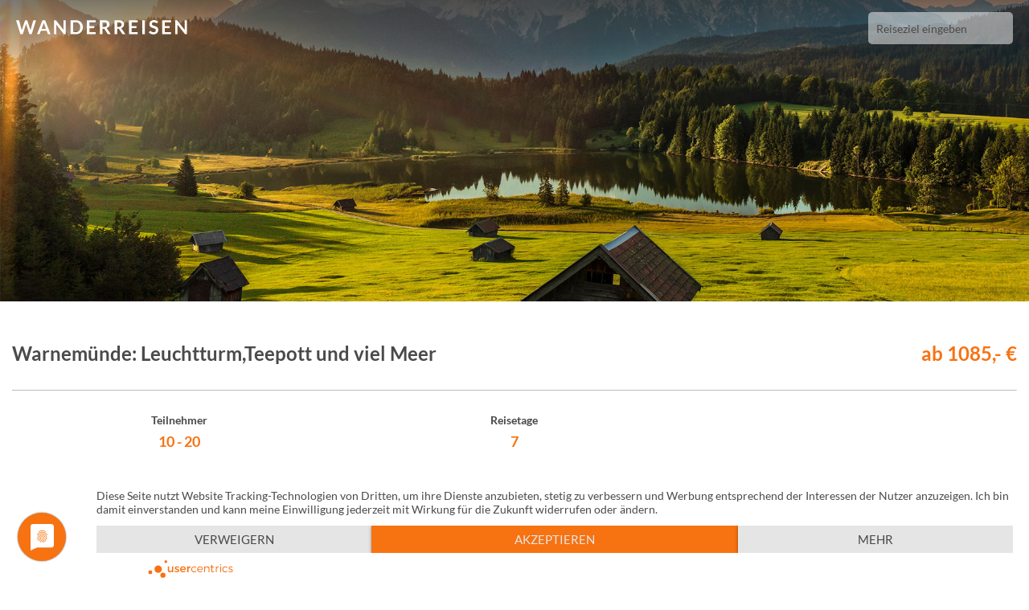

--- FILE ---
content_type: text/html; charset=UTF-8
request_url: https://www.wanderreisen.de/warnemunde-leuchtturmteepott-und-viel-meer
body_size: 19506
content:
<!DOCTYPE html>
<html class="no-js" lang="de" itemscope="itemscope" itemtype="http://schema.org/WebPage">
<head>
<link rel="dns-prefetch" href="//schema.org">
<link rel="dns-prefetch" href="//app.usercentrics.eu">
<link rel="dns-prefetch" href="//www.wanderreisen.de">
<link rel="dns-prefetch" href="//schema.org","@type":"WebPage","name":"Warnemünde">
<link rel="dns-prefetch" href="//www.w3.org">
<link rel="dns-prefetch" href="//cdn.wanderreisen.de">
<link rel="dns-prefetch" href="//www.facebook.com">
<link rel="dns-prefetch" href="//www.instagram.com">
<link rel="dns-prefetch" href="//www.das-unikat.com">
<link rel="dns-prefetch" href="//www.googletagmanager.com">
<link rel="dns-prefetch" href="//static.hotjar.com">
	<meta charset="utf-8">
	<meta name="viewport" content="width=device-width, initial-scale=1.0" />
	<meta name="csrf-token" content="rQDWOwMtHML9OLl9S6t7ZkIYxwS6k8KGTQwnMImc">
    <link rel="shortcut icon" href="/favicon.ico">
	<link rel="stylesheet" type="text/css" href="/css/app.css?id=ca3ee49d893b85e6f1b4" />
    <script type="application/javascript" src="https://app.usercentrics.eu/latest/main.js" id="XBqlUrYn" defer></script>
    <title>Wanderreisen weltweit - Warnemünde: Leuchtturm,Teepott und viel Meer</title>
<meta name="description" content="Endloser Strand, Thalasso-Wald und Fischerdorf-Romantik: Hört sich nach einem perfekten Wanderurlaub an der Ostsee an, oder? Warnemünde ist nicht nu ... ">
<link rel="canonical" href="https://www.wanderreisen.de/warnemunde-leuchtturmteepott-und-viel-meer"/>
<meta property="og:title" content="Warnemünde: Leuchtturm,Teepott und viel Meer" />
<meta property="og:description" content="Endloser Strand, Thalasso-Wald und Fischerdorf-Romantik: Hört sich nach einem perfekten Wanderurlaub an der Ostsee an, oder? Warnemünde ist nicht nu ... " />
<meta property="og:type" content="website" />
<meta property="og:locale" content="de_DE" />
<meta property="og:site_name" content="Wanderreisen" />
<meta property="og:url" content="https://www.wanderreisen.de/warnemunde-leuchtturmteepott-und-viel-meer" />
<meta property="og:image" content="//www.wanderreisen.de/images/hero/home-header.jpg" />

<meta name="twitter:title" content="Warnemünde: Leuchtturm,Teepott und viel Meer" />
<meta name="twitter:description" content="Endloser Strand, Thalasso-Wald und Fischerdorf-Romantik: Hört sich nach einem perfekten Wanderurlaub an der Ostsee an, oder? Warnemünde ist nicht nu ... " />
<script type="application/ld+json">{"@context":"https://schema.org","@type":"WebPage","name":"Warnemünde: Leuchtturm,Teepott und viel Meer","description":"Endloser Strand, Thalasso-Wald und Fischerdorf-Romantik: Hört sich nach einem perfekten Wanderurlaub an der Ostsee an, oder? Warnemünde ist nicht nu ... ","url":"https://www.wanderreisen.de/warnemunde-leuchtturmteepott-und-viel-meer","image":"//www.wanderreisen.de/images/hero/home-header.jpg"}</script>

<style>.page_speed_658524323{ display: none; } .page_speed_2061018539{ display: none } .page_speed_829416217{ display:none; }</style>
</head>
<body class="trips-show-template">
<div id="app">
    <nav class="head--nav">
    <a href="https://www.wanderreisen.de" class="head--logo" title="Wanderreisen.de">
        <?xml version="1.0" encoding="UTF-8"?>
<svg width="213px" height="18px" viewBox="0 0 213 18" version="1.1" xmlns="http://www.w3.org/2000/svg" xmlns:xlink="http://www.w3.org/1999/xlink" fill="#ffffff">
    <title>Online Portal für Wanderreisen weltweit</title>
        <g transform="translate(0.000000, -1.000000)">
            <path d="M0,1.19 L2.712,1.19 C2.9604888,1.18197089 3.20526073,1.25190573 3.412,1.39 C3.59682108,1.51806555 3.73064641,1.70712039 3.79,1.924 L6.742,12.304 C6.814,12.561 6.88,12.838 6.942,13.138 C7.004,13.438 7.06,13.756 7.116,14.092 C7.18266667,13.7586667 7.25266667,13.4406667 7.326,13.138 C7.402,12.838 7.484,12.561 7.572,12.304 L10.98,1.924 C11.0571335,1.72547038 11.1880212,1.55233852 11.358,1.424 C11.5543732,1.26996419 11.79853,1.18964013 12.048,1.197 L12.996,1.197 C13.2447157,1.18710706 13.4900528,1.25720337 13.696,1.397 C13.8790263,1.52814338 14.0139344,1.71575 14.08,1.931 L17.464,12.311 C17.6519984,12.8673925 17.8043077,13.4352124 17.92,14.011 C17.976,13.7 18.034,13.399 18.094,13.111 C18.154,12.823 18.216,12.554 18.28,12.311 L21.232,1.931 C21.2941025,1.72216048 21.4252582,1.54058746 21.604,1.416 C21.806524,1.267569 22.0530509,1.19149783 22.304,1.2 L24.836,1.2 L19.435,18.544 L16.519,18.544 L12.735,6.69 C12.687,6.538 12.637,6.37433333 12.585,6.199 C12.533,6.023 12.485,5.834 12.435,5.634 C12.387,5.834 12.335,6.023 12.285,6.199 C12.235,6.375 12.185,6.538 12.135,6.69 L8.307,18.546 L5.391,18.546 L0,1.19 Z" id="Shape"></path>
            <path d="M42.96,18.544 L40.46,18.544 C40.2128438,18.554248 39.9695417,18.4801996 39.77,18.334 C39.5936984,18.1999389 39.4585721,18.0190775 39.38,17.812 L38.08,14.272 L30.892,14.272 L29.592,17.812 C29.5158164,18.0124315 29.3848366,18.1874177 29.214,18.317 C29.0176268,18.4710358 28.77347,18.5513599 28.524,18.544 L26.016,18.544 L32.832,1.193 L36.132,1.193 L42.96,18.544 Z M31.728,11.99 L37.26,11.99 L35.148,6.217 C35.052,5.961 34.946,5.659 34.83,5.311 C34.714,4.963 34.6,4.585 34.488,4.177 C34.376,4.585 34.266,4.96533333 34.158,5.318 C34.05,5.67066667 33.944,5.97833333 33.84,6.241 L31.728,11.99 Z" id="Shape"></path>
            <path d="M49.2,1.21 C49.2894369,1.21994089 49.3766135,1.24460714 49.458,1.283 C49.53972,1.32262067 49.6146484,1.37493554 49.68,1.438 C49.7664063,1.52209471 49.8466156,1.61233023 49.92,1.708 L59.028,13.308 C58.996,13.029 58.974,12.754 58.962,12.487 C58.95,12.22 58.944,11.968 58.944,11.737 L58.944,1.19 L61.788,1.18999472 L61.788,18.541 L60.12,18.541 C59.9017405,18.5484459 59.6845405,18.5074647 59.484,18.421 C59.2885264,18.3178222 59.1200053,18.170195 58.992,17.99 L49.92,6.433 C49.944,6.69033333 49.962,6.94466667 49.974,7.196 C49.986,7.448 49.992,7.677 49.992,7.885 L49.992,18.541 L47.148,18.541 L47.148,1.18999472 L48.835,1.19 C48.9569464,1.18977968 49.0788077,1.19645701 49.2,1.21 Z" id="Shape"></path>
            <path d="M83.1,9.869 C83.1131428,11.0655502 82.8972629,12.2535681 82.464,13.369 C81.6593376,15.4616243 80.0006664,17.1119295 77.904,17.906 C76.7584532,18.340978 75.5412536,18.5563966 74.316,18.541 L67.692,18.541 L67.692,1.19 L74.316,1.19 C75.5417991,1.17454295 76.7593786,1.39206481 77.904,1.831 C78.9404587,2.23134479 79.8838692,2.83986495 80.676,3.619 C81.4551908,4.39991703 82.0640044,5.33390799 82.464,6.362 C82.8982863,7.47958119 83.1141865,8.67008758 83.1,9.869 Z M79.8,9.869 C79.8127614,8.99943328 79.6830452,8.13364485 79.416,7.306 C79.1872057,6.5980241 78.8155371,5.94454094 78.324,5.386 C77.8479642,4.85965514 77.2593657,4.4474311 76.602,4.18 C75.8750413,3.89100731 75.0982074,3.74828194 74.316,3.76 L70.944,3.76 L70.944,15.976 L74.316,15.976 C75.0982492,15.9882184 75.8751801,15.8454752 76.602,15.556 C77.2596976,15.2891788 77.8484239,14.8768653 78.324,14.35 C78.8159568,13.7917584 79.1876774,13.1381836 79.416,12.43 C79.6829698,11.6030253 79.8126869,10.7379068 79.8,9.869 Z" id="Shape"></path>
            <polygon points="98.975 1.19 98.975 3.757 91.284 3.757 91.284 8.57 97.344 8.57 97.344 11.053 91.284 11.053 91.284 15.961 98.975 15.961 98.975 18.541 88.035 18.541 88.035 1.19"></polygon>
            <path d="M107.507,11.764 L107.507,18.544 L104.279,18.544 L104.279,1.19 L109.571,1.19 C110.597001,1.17038952 111.620761,1.29322731 112.613,1.555 C113.366807,1.75430963 114.072813,2.10323184 114.689,2.581 C115.211679,2.99845481 115.62034,3.54127192 115.877,4.159 C116.335952,5.33530048 116.378301,6.63328507 115.997,7.837 C115.830295,8.3474389 115.578774,8.82613993 115.253,9.253 C114.916909,9.68829147 114.511495,10.065326 114.053,10.369 C113.551021,10.7023362 113.003309,10.9610339 112.427,11.137 C112.851086,11.3848658 113.212417,11.7270353 113.483,12.137 L117.827,18.545 L114.927,18.545 C114.678337,18.5530654 114.431977,18.4950984 114.213,18.377 C114.010005,18.2597401 113.838444,18.0950416 113.713,17.897 L110.065,12.341 C109.95418,12.1579417 109.799529,12.005353 109.615,11.897 C109.386856,11.796168 109.138036,11.7509281 108.889,11.765 L107.507,11.764 Z M107.507,9.449 L109.523,9.449 C110.061885,9.45896711 110.59883,9.38163352 111.113,9.22 C111.525479,9.09154567 111.905904,8.87679011 112.229,8.59 C112.517934,8.32693487 112.741817,8.00035372 112.883,7.636 C113.030596,7.24918334 113.103878,6.8379902 113.099,6.424 C113.144517,5.6487191 112.82216,4.89729231 112.229,4.396 C111.448879,3.86550584 110.511642,3.61585797 109.571,3.688 L107.507,3.688 L107.507,9.449 Z" id="Shape"></path>
            <path d="M125.627,11.764 L125.627,18.544 L122.399,18.544 L122.399,1.19 L127.691,1.19 C128.717001,1.17038952 129.740761,1.29322731 130.733,1.555 C131.486807,1.75430963 132.192813,2.10323184 132.809,2.581 C133.331679,2.99845481 133.74034,3.54127192 133.997,4.159 C134.45548,5.33534963 134.498172,6.63306014 134.118,7.837 C133.950936,8.34748308 133.699079,8.82617953 133.373,9.253 C133.036909,9.68829147 132.631495,10.065326 132.173,10.369 C131.671021,10.7023362 131.123309,10.9610339 130.547,11.137 C130.971086,11.3848658 131.332417,11.7270353 131.603,12.137 L135.948,18.545 L133.048,18.545 C132.799332,18.5531133 132.55296,18.4951434 132.334,18.377 C132.131005,18.2597401 131.959444,18.0950416 131.834,17.897 L128.186,12.341 C128.07518,12.1579417 127.920529,12.005353 127.736,11.897 C127.507856,11.796168 127.259036,11.7509281 127.01,11.765 L125.627,11.764 Z M125.627,9.449 L127.643,9.449 C128.181885,9.45896711 128.71883,9.38163352 129.233,9.22 C129.645479,9.09154567 130.025904,8.87679011 130.349,8.59 C130.637962,8.32695899 130.861849,8.00037086 131.003,7.636 C131.150937,7.24924927 131.224559,6.83805404 131.22,6.424 C131.265752,5.64846529 130.942923,4.89680261 130.349,4.396 C129.568879,3.86550584 128.631642,3.61585797 127.691,3.688 L125.627,3.688 L125.627,9.449 Z" id="Shape"></path>
            <polygon points="151.355 1.19 151.355 3.757 143.663 3.757 143.663 8.57 149.723 8.57 149.723 11.053 143.663 11.053 143.663 15.961 151.355 15.961 151.355 18.541 140.411 18.541 140.411 1.19"></polygon>
            <polygon points="160.187 18.544 156.947 18.544 156.947 1.19 160.187 1.19"></polygon>
            <path d="M175.787,4.348 C175.721401,4.49793464 175.615468,4.62671586 175.481,4.72 C175.355995,4.79443824 175.212438,4.83188791 175.067,4.828 C174.873292,4.81698256 174.686404,4.75261004 174.527,4.642 C174.327,4.518 174.091,4.38 173.819,4.228 C173.513681,4.06244379 173.194464,3.92391569 172.865,3.814 C172.447913,3.6825386 172.012236,3.6197201 171.575,3.628 C171.178932,3.6205555 170.784144,3.67521848 170.405,3.79 C170.098278,3.88414014 169.812924,4.03734804 169.565,4.241 C169.341617,4.42588701 169.166581,4.66235684 169.055,4.93 C168.940887,5.20989764 168.883772,5.50975174 168.887,5.812 C168.873948,6.18216369 168.995445,6.54452211 169.229,6.832 C169.480693,7.12405478 169.788876,7.36216513 170.135,7.532 C170.54832,7.73821669 170.977737,7.91045193 171.419,8.047 C171.899,8.20033333 172.389,8.36266667 172.889,8.534 C173.389679,8.706768 173.880427,8.90707341 174.359,9.134 C174.828291,9.35530366 175.261232,9.64662838 175.643,9.998 C176.027996,10.3586288 176.336161,10.7933254 176.549,11.276 C176.791929,11.8571671 176.908507,12.4833465 176.891,13.113 C176.897154,13.8649584 176.761449,14.6113331 176.491,15.313 C176.230411,15.9857449 175.829517,16.5952683 175.315,17.101 C174.77351,17.6258088 174.130302,18.0341945 173.425,18.301 C172.608047,18.6062476 171.740985,18.7551679 170.869,18.74 C170.320991,18.7398983 169.774334,18.6856345 169.237,18.578 C168.709906,18.4716689 168.193726,18.3170157 167.695,18.116 C167.21298,17.9203974 166.750859,17.6789558 166.315,17.395 C165.899826,17.1259776 165.515513,16.8120888 165.169,16.459 L166.105,14.912 C166.193287,14.7994689 166.300981,14.7036279 166.423,14.629 C166.547551,14.5528645 166.691031,14.5133556 166.837,14.515 C167.073228,14.528083 167.299603,14.6140216 167.485,14.761 C167.717,14.925 167.991,15.108 168.307,15.307 C168.659907,15.5256781 169.03376,15.7085848 169.423,15.853 C169.917762,16.0280939 170.440317,16.1114587 170.965,16.099 C171.732644,16.1476874 172.491804,15.9156033 173.101,15.446 C173.623583,14.9658045 173.901396,14.2753149 173.857,13.567 C173.874415,13.1670885 173.753651,12.7733691 173.515,12.452 C173.267907,12.1482256 172.959088,11.9004205 172.609,11.725 C172.198755,11.5159084 171.768611,11.3484067 171.325,11.225 C170.845,11.0916667 170.357,10.944 169.861,10.782 C169.361638,10.6198477 168.872715,10.427151 168.397,10.205 C167.923531,9.98596376 167.489649,9.68995085 167.113,9.329 C166.721458,8.94602401 166.413044,8.48646581 166.207,7.979 C165.961345,7.3416518 165.845083,6.66176103 165.865,5.979 C165.8689,4.6769826 166.404204,3.43299763 167.347,2.535 C167.863443,2.05152377 168.468567,1.67255702 169.129,1.419 C169.899053,1.12717274 170.71763,0.984634596 171.541,0.999 C172.506029,0.98937138 173.465041,1.1519159 174.373,1.479 C175.193079,1.77194566 175.944505,2.22967579 176.581,2.824 L175.787,4.348 Z" id="Shape"></path>
            <polygon points="192.707 1.19 192.707 3.757 185.015 3.757 185.015 8.57 191.076 8.57 191.076 11.053 185.015 11.053 185.015 15.961 192.707 15.961 192.707 18.541 181.763 18.541 181.763 1.19"></polygon>
            <path d="M199.955,1.21 C200.044494,1.2196455 200.131719,1.2443254 200.213,1.283 C200.29472,1.32262067 200.369648,1.37493554 200.435,1.438 C200.521751,1.52205944 200.602295,1.61229582 200.676,1.708 L209.783,13.308 C209.751,13.029 209.729,12.754 209.718,12.487 C209.707,12.22 209.699,11.968 209.699,11.737 L209.699,1.19 L212.543,1.18999999 L212.543,18.541 L210.875,18.541 C210.656741,18.5484459 210.439541,18.5074647 210.239,18.421 C210.043526,18.3178222 209.875005,18.170195 209.747,17.99 L200.676,6.433 C200.699,6.69 200.718,6.944 200.729,7.196 C200.74,7.448 200.747,7.677 200.747,7.885 L200.747,18.541 L197.903,18.541 L197.903,1.18999999 L199.596,1.19 C199.715945,1.18998959 199.835798,1.19666662 199.955,1.21 Z" id="Shape"></path>
        </g>
</svg>


    </a>
    <div class="nav">
        <div class="hamburger hamburger--spin" tabindex="0" aria-label="Menu" role="button">
            <div class="hamburger-box">
                <div class="hamburger-inner"></div>
            </div>
        </div>
        <div class="nav--box js-nav">
            <mini-search></mini-search>








            <ul class="nav--list">
                

                            </ul>
        </div>
    </div>
</nav>
<div class="head--shadow"></div>
        <header>
    <div class="head--box -small">
        <img src="https://cdn.wanderreisen.de/mediathek/photos/1/laender/deutschland.jpg" class="head--image">
        <div class="head--text">
                    </div>
    </div>
</header>
    <main class="container trip">
        <section class="content">
            <div class="flex-between">
                <h1 itemprop="title">Warnemünde: Leuchtturm,Teepott und viel Meer</h1>
                                    <div class="trip--price">ab 1085,- &euro;</div>
                            </div>
            <hr>
                        <div class="trip--info">
                                                                <div class="trip--participants">
                    Teilnehmer
                    <div class="trip--value">10 - 20</div>
                </div>
                <div class="trip--duration">
                    Reisetage
                    <div class="trip--value">7</div>
                </div>
                                            </div>
            <hr class="mt-0 mb-0">
            <div class="trip--subnav" id="trip--subnav">
                <ul class="trip--subnav__list">
                    <li><a href="#overview" class="active">Übersicht</a></li>
                    <li><a href="#desc">Beschreibung</a></li>
                    <li><a href="#daydesc">Reiseverlauf</a></li>
                    <li><a href="#info">Infos</a></li>
                    <li><a href="#bookingdates">Termine</a></li>
                </ul>
            </div>
            <div class="textblock" id="desc">
                <p><strong>Veranstalter:</strong> Wikinger Reisen GmbH</p>
                                <p itemprop="desc">Endloser Strand, Thalasso-Wald und Fischerdorf-Romantik: Hört sich nach einem perfekten Wanderurlaub an der Ostsee an, oder? Warnemünde ist nicht nur für seinen breiten Strand bekannt. Auch die Fischerhäuser am Alten Strom und der Leuchtturm nebenan sorgen für den unverwechselbaren Ostseecharme. Doch was die Region für Wanderer so besonders interessant macht, sind die Thalasso-Kurwege: Eingerichtet für die heilsame Wanderung zwischen Meer und Wald bilden sie das perfekte Terrain für den erholungssuchenden Aktivurlauber. Ob durch die Rostocker Heide oder an der Stoltera-Steilküste entlang: Atme tief ein und gönn dir deine Auszeit am Meer!</p>
                                    <ul class="textblock--list">
                                                    <li class="textblock--item">6 Übernachtungen im Doppelzimmer mit Bad oder Dusche/WC</li>
                                                    <li class="textblock--item">Transfer von Rostock Hbf. nach Warnemünde am Anreisetag (Sammeltransfer um 16:30 Uhr) und zurück am Abreisetag der Gruppe.</li>
                                                    <li class="textblock--item">Halbpension</li>
                                                    <li class="textblock--item">Transfers laut Programm inkl. &quot;Molli-Bahn&quot;</li>
                                                    <li class="textblock--item">Schifffahrt an Tag 3</li>
                                                    <li class="textblock--item">Programm wie ausgeschrieben</li>
                                                    <li class="textblock--item">Örtliche Führung im Münster Bad Doberan</li>
                                                    <li class="textblock--item">Immer für dich da: qualifizierte Wikinger-Reiseleitung</li>
                                                    <li class="textblock--item">Kurtaxe</li>
                                            </ul>
                                                    <div class="trip--togglelink js-next-toggle">Ausführlicher Reisebericht</div>
                    <div class="trip--longdesc js-toggle page_speed_658524323">
            Hotel: Das Vier-Sterne-Ringhotel Warnemünder Hof verfügt über 113 Zimmer, ein Restaurant, eine Gartenterrasse, eine Bar und eine Wellnessoase. Die Nutzung des Schwimmbads und Fitnessbereiches ist für uns inklusive. Der Saunabesuch sowie Massage und Beautybehandlungen sind kostenpflichtig. Zimmer: Die komfortablen Zimmer sind mit Holzmöbeln eingerichtet und haben eine kleine Sitzecke. Darüber hinaus verfügen sie über LCD-TV, Telefon, Minibar, Safe, Leihbademantel, Föhn und WLAN. Die Einzelzimmer sind Doppelzimmer "Classic" zur Alleinbenutzung. Verpflegung: Reichhaltiges Frühstücksbüfett. Das Abendessen wird als Büfett oder 3-Gänge-Wahlmenü angeboten. Lage: Ruhig gelegen zwischen Feldern und Wiesen in Diedrichshagen, einem Vorort von Warnemünde. Zum Strand läuft man gemütlich 20 Minuten. Die nächste Bushaltestelle befindet sich 150 m vom Hotel entfernt.
          </div>
                    <hr class="mt-0">
                            </div>
            <div class="gallery">
    <ul class="gallery--list grid--col4">
                                    <li class="gallery--item">
                    <a href="https://cdn.wanderreisen.de/trips/56513/d24099.jpg" data-lightbox="gallery" data-alt="© Hansestadt Rostock/Fotoagentur nordlicht" class="gallery--link">
                        <div class="gallery--overlay">
                            <svg class="icon -search-plus -active">
                                <use href="#sprite-search-plus" xlink:href="#sprite-search-plus" />
                            </svg>
                        </div>
                        <div class="gallery--copyright">&copy; </div>
                        <img src="https://cdn.wanderreisen.de/trips/56513/d24099_thumb.jpg" alt="© Hansestadt Rostock/Fotoagentur nordlicht" class="gallery--image" itemprop="img">
                    </a>
                </li>
                            <li class="gallery--item">
                    <a href="https://cdn.wanderreisen.de/trips/56513/warnemuende-d24095.jpg" data-lightbox="gallery" data-alt="Warnemünde " class="gallery--link">
                        <div class="gallery--overlay">
                            <svg class="icon -search-plus -active">
                                <use href="#sprite-search-plus" xlink:href="#sprite-search-plus" />
                            </svg>
                        </div>
                        <div class="gallery--copyright">&copy;  © Angelika Heim/ Hansestadt Rostock</div>
                        <img src="https://cdn.wanderreisen.de/trips/56513/warnemuende-d24095_thumb.jpg" alt="Warnemünde " class="gallery--image" itemprop="img">
                    </a>
                </li>
                            <li class="gallery--item">
                    <a href="https://cdn.wanderreisen.de/trips/56513/warnemuende-d24098.jpg" data-lightbox="gallery" data-alt="Warnemünde " class="gallery--link">
                        <div class="gallery--overlay">
                            <svg class="icon -search-plus -active">
                                <use href="#sprite-search-plus" xlink:href="#sprite-search-plus" />
                            </svg>
                        </div>
                        <div class="gallery--copyright">&copy;  © Angelika Heim/ Hansestadt Rostock</div>
                        <img src="https://cdn.wanderreisen.de/trips/56513/warnemuende-d24098_thumb.jpg" alt="Warnemünde " class="gallery--image" itemprop="img">
                    </a>
                </li>
                        <li class="gallery--item -map">
                <a href="https://cdn.wanderreisen.de/trips/56513/56513-2024.jpg" data-lightbox="gallery" data-alt="" class="gallery--link">
                    <div class="gallery--overlay">
                        <svg class="icon -search-plus -active">
                            <use href="#sprite-search-plus" xlink:href="#sprite-search-plus" />
                        </svg>
                    </div>
                    <svg class="icon -map">
                        <use href="#sprite-map" xlink:href="#sprite-map" />
                    </svg>
                </a>
            </li>
                                <li class="gallery--item page_speed_2061018539">
          <a href="https://cdn.wanderreisen.de/trips/56513/warnemuende-d24096.jpg" data-lightbox="gallery" data-alt="" class="gallery--link">
                        <div class="gallery--overlay">
                            <svg class="icon -search-plus -active">
                                <use href="#sprite-search-plus" xlink:href="#sprite-search-plus" />
                            </svg>
                        </div>
                        <img src="https://cdn.wanderreisen.de/trips/56513/warnemuende-d24096_thumb.jpg" alt="" class="gallery--image" itemprop="img">
                    </a>
                </li>
                        <li class="gallery--item page_speed_2061018539">
          <a href="https://cdn.wanderreisen.de/trips/56513/teepott-und-leuchtturm-d24100.jpg" data-lightbox="gallery" data-alt="" class="gallery--link">
                        <div class="gallery--overlay">
                            <svg class="icon -search-plus -active">
                                <use href="#sprite-search-plus" xlink:href="#sprite-search-plus" />
                            </svg>
                        </div>
                        <img src="https://cdn.wanderreisen.de/trips/56513/teepott-und-leuchtturm-d24100_thumb.jpg" alt="" class="gallery--image" itemprop="img">
                    </a>
                </li>
                        <li class="gallery--item page_speed_2061018539">
          <a href="https://cdn.wanderreisen.de/trips/56513/am-alten-strom-d24105.jpg" data-lightbox="gallery" data-alt="" class="gallery--link">
                        <div class="gallery--overlay">
                            <svg class="icon -search-plus -active">
                                <use href="#sprite-search-plus" xlink:href="#sprite-search-plus" />
                            </svg>
                        </div>
                        <img src="https://cdn.wanderreisen.de/trips/56513/am-alten-strom-d24105_thumb.jpg" alt="" class="gallery--image" itemprop="img">
                    </a>
                </li>
                        <li class="gallery--item page_speed_2061018539">
          <a href="https://cdn.wanderreisen.de/trips/56513/leuchtturm-und-teepott-in-warmenuende-d24101.jpg" data-lightbox="gallery" data-alt="" class="gallery--link">
                        <div class="gallery--overlay">
                            <svg class="icon -search-plus -active">
                                <use href="#sprite-search-plus" xlink:href="#sprite-search-plus" />
                            </svg>
                        </div>
                        <img src="https://cdn.wanderreisen.de/trips/56513/leuchtturm-und-teepott-in-warmenuende-d24101_thumb.jpg" alt="" class="gallery--image" itemprop="img">
                    </a>
                </li>
                        <li class="gallery--item page_speed_2061018539">
          <a href="https://cdn.wanderreisen.de/trips/56513/leuchtturm-und-teepott-in-warmenuende-head56513-twebp.jpg" data-lightbox="gallery" data-alt="" class="gallery--link">
                        <div class="gallery--overlay">
                            <svg class="icon -search-plus -active">
                                <use href="#sprite-search-plus" xlink:href="#sprite-search-plus" />
                            </svg>
                        </div>
                        <img src="https://cdn.wanderreisen.de/trips/56513/leuchtturm-und-teepott-in-warmenuende-head56513-twebp_thumb.jpg" alt="" class="gallery--image" itemprop="img">
                    </a>
                </li>
                        <li class="gallery--item page_speed_2061018539">
          <a href="https://cdn.wanderreisen.de/trips/56513/leuchtturm-und-teepott-in-warmenuende-d24101webp.jpg" data-lightbox="gallery" data-alt="" class="gallery--link">
                        <div class="gallery--overlay">
                            <svg class="icon -search-plus -active">
                                <use href="#sprite-search-plus" xlink:href="#sprite-search-plus" />
                            </svg>
                        </div>
                        <img src="https://cdn.wanderreisen.de/trips/56513/leuchtturm-und-teepott-in-warmenuende-d24101webp_thumb.jpg" alt="" class="gallery--image" itemprop="img">
                    </a>
                </li>
                        <li class="gallery--item page_speed_2061018539">
          <a href="https://cdn.wanderreisen.de/trips/56513/warnemuende-d24095webp.jpg" data-lightbox="gallery" data-alt="" class="gallery--link">
                        <div class="gallery--overlay">
                            <svg class="icon -search-plus -active">
                                <use href="#sprite-search-plus" xlink:href="#sprite-search-plus" />
                            </svg>
                        </div>
                        <img src="https://cdn.wanderreisen.de/trips/56513/warnemuende-d24095webp_thumb.jpg" alt="" class="gallery--image" itemprop="img">
                    </a>
                </li>
                        <li class="gallery--item page_speed_2061018539">
          <a href="https://cdn.wanderreisen.de/trips/56513/warnemuende-d24098webp.jpg" data-lightbox="gallery" data-alt="" class="gallery--link">
                        <div class="gallery--overlay">
                            <svg class="icon -search-plus -active">
                                <use href="#sprite-search-plus" xlink:href="#sprite-search-plus" />
                            </svg>
                        </div>
                        <img src="https://cdn.wanderreisen.de/trips/56513/warnemuende-d24098webp_thumb.jpg" alt="" class="gallery--image" itemprop="img">
                    </a>
                </li>
                        <li class="gallery--item page_speed_2061018539">
          <a href="https://cdn.wanderreisen.de/trips/56513/warnemuende-d24097webp.jpg" data-lightbox="gallery" data-alt="" class="gallery--link">
                        <div class="gallery--overlay">
                            <svg class="icon -search-plus -active">
                                <use href="#sprite-search-plus" xlink:href="#sprite-search-plus" />
                            </svg>
                        </div>
                        <img src="https://cdn.wanderreisen.de/trips/56513/warnemuende-d24097webp_thumb.jpg" alt="" class="gallery--image" itemprop="img">
                    </a>
                </li>
                        <li class="gallery--item page_speed_2061018539">
          <a href="https://cdn.wanderreisen.de/trips/56513/warnemuende-d24096webp.jpg" data-lightbox="gallery" data-alt="" class="gallery--link">
                        <div class="gallery--overlay">
                            <svg class="icon -search-plus -active">
                                <use href="#sprite-search-plus" xlink:href="#sprite-search-plus" />
                            </svg>
                        </div>
                        <img src="https://cdn.wanderreisen.de/trips/56513/warnemuende-d24096webp_thumb.jpg" alt="" class="gallery--image" itemprop="img">
                    </a>
                </li>
                        <li class="gallery--item page_speed_2061018539">
          <a href="https://cdn.wanderreisen.de/trips/56513/teepott-und-leuchtturm-d24100webp.jpg" data-lightbox="gallery" data-alt="" class="gallery--link">
                        <div class="gallery--overlay">
                            <svg class="icon -search-plus -active">
                                <use href="#sprite-search-plus" xlink:href="#sprite-search-plus" />
                            </svg>
                        </div>
                        <img src="https://cdn.wanderreisen.de/trips/56513/teepott-und-leuchtturm-d24100webp_thumb.jpg" alt="" class="gallery--image" itemprop="img">
                    </a>
                </li>
            </ul>
</div>
            <h3 class="trip--daydesc" id="daydesc">Tagesbeschreibung</h3>
            <div class="tabs">
                <ul class="tabs--head">
                                            <li class="tabs--tab  is-active "
                            data-tabday="d-1">1</li>
                                            <li class="tabs--tab "
                            data-tabday="d-2">2</li>
                                            <li class="tabs--tab "
                            data-tabday="d-3">3</li>
                                            <li class="tabs--tab "
                            data-tabday="d-4">4</li>
                                            <li class="tabs--tab "
                            data-tabday="d-5">5</li>
                                            <li class="tabs--tab "
                            data-tabday="d-6">6</li>
                                            <li class="tabs--tab "
                            data-tabday="d-7">7</li>
                                    </ul>
                <ul class="tabs--body">
                                            <li id="d-1" class="tabs--item"
                            >
                            <div class="tabs--headline">1. Tag: Moin, Warnemünde!</div>
                            Individuelle Anreise nach Warnemünde-Diedrichshagen bis 18 Uhr.
                        </li>
                                            <li id="d-2" 
               class="tabs--item page_speed_829416217">
              <div class="tabs--headline">2. Tag: Strand und Strom</div>
                            Vom Hotel aus wandern wir zum Warnemünder Strand – ahoi, Ostsee, sei uns willkommen! Wer mag, zieht die Schuhe aus und genießt den weichen Sand auf dem Weg zur Westmole. Mit Ostsee- und Hafenblick flanieren wir auf der Promenade am Alten Strom und werfen dabei auch einen Blick auf den "Teepott". Lust auf Fangfrisches? Die Restaurants am Alten Strom sind für ihre hervorragende Küche bekannt! Auf dem gleichen Weg wandern wir zum Hotel zurück: eine gemütliche Einstiegswanderung (GZ: 4 Std., +/- 40 m).
                        </li>
                                            <li id="d-3" 
               class="tabs--item page_speed_829416217">
              <div class="tabs--headline">3. Tag: Hohe Düne und Dampferfahrt</div>
                            Auch mal übers Wasser gehen? Nichts einfacher als das: Flaniere doch auf der Graal-Müritzer Seebrücke. Genieße die Ausblicke. Denn dann wird es ernst ... und unglaublich schön: Du folgst dem Ostseewanderweg zur „Hohen Düne“ (GZ: 3 1/2 Std., +/- 60 m). Halte deine Kamera bereit. Gleich eröffnet sich dir der Blick auf die endlosen Strände! Zur Feier des Tages tuckern wir noch mit einem Heckraddampfer durch die Rostocker Heide und über den Radelsee – was für ein Urlaubstag!
                        </li>
                                            <li id="d-4" 
               class="tabs--item page_speed_829416217">
              <div class="tabs--headline">4. Tag: Tag zur freien Verfügung</div>
                            Wie wär’s mit einem Ausflug nach Rostock? Oder einen Tag nur im Strandkorb verbringen?
                        </li>
                                            <li id="d-5" 
               class="tabs--item page_speed_829416217">
              <div class="tabs--headline">5. Tag: Zum Kap Geinitzort</div>
                            Schön, schöner ... Stoltera: Mit den 20 m hohen Klippen zählt die Steilküste westlich von Warnemünde zu den landschaftlichen Höhepunkten rund um Rostock. Dem beeindruckenden Wanderweg folgen wir – immer an der Klippenkante entlang – bis zum Kap Geinitzort. Dabei ist uns das herrliche Panorama ein ständiger Begleiter – die Ostsee wie aus dem Bilderbuch (GZ: 3 Std., +/- 40 m)!
                        </li>
                                            <li id="d-6" 
               class="tabs--item page_speed_829416217">
              <div class="tabs--headline">6. Tag: Die Perle der Backsteingotik</div>
                            Heute erwartet uns die längste, aber auch die spannendste Tour. Immer an der Küste entlang wandern wir nach Heiligendamm (GZ: 4 1/2 Std., +/- 50 m). Nach der Besichtigung des ältesten Seebadeortes Deutschlands zuckeln wir mit der Bäderbahn „Molli“ nach Bad Doberan. Von der Bahn-Lust zur Baukunst! Mitten im pommerschen Hinterland erwartet uns eines der bedeutendsten Bauwerke der europäischen Backsteingotik: das Doberaner Münster. Ein spannender Abschluss unserer Ostseetour!
                        </li>
                                            <li id="d-7" 
               class="tabs--item page_speed_829416217">
              <div class="tabs--headline">7. Tag: Bis zum nächsten Mal!</div>
                            Nach dem Frühstück heißt es Abschied nehmen.
                        </li>
                                    </ul>
                <div class="trip--togglelink js-tabs-all">alle anzeigen</div>
            </div>
            <h4 class="trip--daydesc" id="info">Zusatzinformationen</h4>
            <ul class="accordion--list js-accordion">
                                                                                                <li class="accordion--item">
                            <div class="accordion--head"><span class="accordion--day">
                                                                        Anforderungsprofil
                                                                </span></div>
                            <div class="accordion--body">
                                Mittlere Gehzeiten von 4 bis 5 Stunden. Höhenunterschiede von durchschnittlich 400 Metern. Einige Wanderungen können auch der 1- oder der 2-Stiefel-Kategorie entsprechen. Geeignet für Gäste mit normaler Kondition.
                            </div>
                        </li>
                                                                                <li class="accordion--item">
                            <div class="accordion--head"><span class="accordion--day">
                                                                        So wohnen wir
                                                                </span></div>
                            <div class="accordion--body">
                                Hotel: Das Vier-Sterne-Ringhotel Warnemünder Hof verfügt über 113 Zimmer, ein Restaurant, eine Gartenterrasse, eine Bar und eine Wellnessoase. Die Nutzung des Schwimmbads und Fitnessbereiches ist für uns inklusive. Der Saunabesuch sowie Massage und Beautybehandlungen sind kostenpflichtig. Zimmer: Die komfortablen Zimmer sind mit Holzmöbeln eingerichtet und haben eine kleine Sitzecke. Darüber hinaus verfügen sie über LCD-TV, Telefon, Minibar, Safe, Leihbademantel, Föhn und WLAN. Die Einzelzimmer sind Doppelzimmer "Classic" zur Alleinbenutzung. Verpflegung: Reichhaltiges Frühstücksbüfett. Das Abendessen wird als Büfett oder 3-Gänge-Wahlmenü angeboten. Lage: Ruhig gelegen zwischen Feldern und Wiesen in Diedrichshagen, einem Vorort von Warnemünde. Zum Strand läuft man gemütlich 20 Minuten. Die nächste Bushaltestelle befindet sich 150 m vom Hotel entfernt.
                            </div>
                        </li>
                                                                </ul>
                            <div class="bookingform--singlebtn">
                    <booking-form trip-id="9750" label="zur Buchungsanfrage"></booking-form>
                </div>
                    </section>
        <div class="sidebar">
                            <booking-form trip-id="9750" label="zur Buchungsanfrage"></booking-form>
                        <callback-form trip-id="9750"></callback-form>
                            <country-box country="Deutschland" :columns=1></country-box>
                    </div>
    </main>
    <footer>
    <div class="container footer">
        <hr>
        <div class="footer--col -logo">
            <a href="#" class="footer--logo" title="Wanderreisen.de - Onlineportal für Ihren Wanderurlaub">
                <svg class="icon -footerlogo">
                    <use href="#sprite-wanderreisen" xlink:href="#sprite-wanderreisen" />
                </svg>
            </a>
            <ul class="footer--list">
                <li class="footer--item footer--support__text">Persönliche Beratung unter:</li>
                <li class="footer--item footer--support__phone"><a href="tel:0602130670" class="footer--link">06021 - 3067 0</a></li>
                <li class="footer--item footer--support__text">oder per E-Mail unter:</li>
                <li class="footer--item footer--support__mail"><a href="mailto:info@wanderreisen.de" class="footer--link">info@wanderreisen.de</a></li>
            </ul>
        </div>
        
        <div class="footer--col">
            <div class="footer--headline">Reisen & Urlaub</div>
            <ul class="footer--list">
                <li class="footer--item"><a href="https://www.wanderreisen.de/blog" class="footer--link">Blog</a></li>
                <li class="footer--item"><a href="https://www.wanderreisen.de/laender" class="footer--link">Länder</a></li>


            </ul>
        </div>
        <div class="footer--col">
            <div class="footer--headline">Social Media</div>
            <ul class="footer--list">
                
                <li class="footer--item"><a href="https://www.facebook.com/wanderreisen.de/" target="_blank" class="footer--link" rel="noopener">Facebook</a></li>
                <li class="footer--item"><a href="https://www.instagram.com/wanderreisen.de/" target="_blank" class="footer--link" rel="noopener">Instagram</a></li>
                
                
            </ul>
        </div>
        <div class="footer--col">
            <div class="footer--headline">Das Unternehmen</div>
            <ul class="footer--list">
                <li class="footer--item"><a href="https://www.wanderreisen.de/ueber-uns" class="footer--link">Über Uns</a></li>
                <li class="footer--item"><a href="https://www.wanderreisen.de/agb" class="footer--link">AGB</a></li>
                <li class="footer--item"><a href="https://www.wanderreisen.de/datenschutz" class="footer--link">Datenschutz</a></li>
                <li class="footer--item"><a href="https://www.wanderreisen.de/impressum" class="footer--link">Impressum</a></li>
            </ul>
        </div>
    </div>
    <div class="container copyright">
        <div class="col text-right">&copy; 2025 by <a href="https://www.das-unikat.com" target="_blank" title="Werbeagentur Aschaffenburg - UNIKAT" rel="noopener">UNIKAT</a></div>
    </div>
    <div class="footer--line"></div>
</footer>
</div>
<div id="portal"></div>
<div class="backtotop"></div>
<script type="text/javascript">
    var Ziggy = {
        namedRoutes: {"debugbar.openhandler":{"uri":"_debugbar\/open","methods":["GET","HEAD"],"domain":null},"debugbar.clockwork":{"uri":"_debugbar\/clockwork\/{id}","methods":["GET","HEAD"],"domain":null},"debugbar.telescope":{"uri":"_debugbar\/telescope\/{id}","methods":["GET","HEAD"],"domain":null},"debugbar.assets.css":{"uri":"_debugbar\/assets\/stylesheets","methods":["GET","HEAD"],"domain":null},"debugbar.assets.js":{"uri":"_debugbar\/assets\/javascript","methods":["GET","HEAD"],"domain":null},"debugbar.cache.delete":{"uri":"_debugbar\/cache\/{key}\/{tags?}","methods":["DELETE"],"domain":null},"ignition.healthCheck":{"uri":"_ignition\/health-check","methods":["GET","HEAD"],"domain":null},"ignition.executeSolution":{"uri":"_ignition\/execute-solution","methods":["POST"],"domain":null},"ignition.shareReport":{"uri":"_ignition\/share-report","methods":["POST"],"domain":null},"ignition.scripts":{"uri":"_ignition\/scripts\/{script}","methods":["GET","HEAD"],"domain":null},"ignition.styles":{"uri":"_ignition\/styles\/{style}","methods":["GET","HEAD"],"domain":null},"horizon.stats.index":{"uri":"admin\/queue\/api\/stats","methods":["GET","HEAD"],"domain":null},"horizon.workload.index":{"uri":"admin\/queue\/api\/workload","methods":["GET","HEAD"],"domain":null},"horizon.masters.index":{"uri":"admin\/queue\/api\/masters","methods":["GET","HEAD"],"domain":null},"horizon.monitoring.index":{"uri":"admin\/queue\/api\/monitoring","methods":["GET","HEAD"],"domain":null},"horizon.monitoring.store":{"uri":"admin\/queue\/api\/monitoring","methods":["POST"],"domain":null},"horizon.monitoring-tag.paginate":{"uri":"admin\/queue\/api\/monitoring\/{tag}","methods":["GET","HEAD"],"domain":null},"horizon.monitoring-tag.destroy":{"uri":"admin\/queue\/api\/monitoring\/{tag}","methods":["DELETE"],"domain":null},"horizon.jobs-metrics.index":{"uri":"admin\/queue\/api\/metrics\/jobs","methods":["GET","HEAD"],"domain":null},"horizon.jobs-metrics.show":{"uri":"admin\/queue\/api\/metrics\/jobs\/{id}","methods":["GET","HEAD"],"domain":null},"horizon.queues-metrics.index":{"uri":"admin\/queue\/api\/metrics\/queues","methods":["GET","HEAD"],"domain":null},"horizon.queues-metrics.show":{"uri":"admin\/queue\/api\/metrics\/queues\/{id}","methods":["GET","HEAD"],"domain":null},"horizon.jobs-batches.index":{"uri":"admin\/queue\/api\/batches","methods":["GET","HEAD"],"domain":null},"horizon.jobs-batches.show":{"uri":"admin\/queue\/api\/batches\/{id}","methods":["GET","HEAD"],"domain":null},"horizon.jobs-batches.retry":{"uri":"admin\/queue\/api\/batches\/retry\/{id}","methods":["POST"],"domain":null},"horizon.pending-jobs.index":{"uri":"admin\/queue\/api\/jobs\/pending","methods":["GET","HEAD"],"domain":null},"horizon.completed-jobs.index":{"uri":"admin\/queue\/api\/jobs\/completed","methods":["GET","HEAD"],"domain":null},"horizon.failed-jobs.index":{"uri":"admin\/queue\/api\/jobs\/failed","methods":["GET","HEAD"],"domain":null},"horizon.failed-jobs.show":{"uri":"admin\/queue\/api\/jobs\/failed\/{id}","methods":["GET","HEAD"],"domain":null},"horizon.retry-jobs.show":{"uri":"admin\/queue\/api\/jobs\/retry\/{id}","methods":["POST"],"domain":null},"horizon.jobs.show":{"uri":"admin\/queue\/api\/jobs\/{id}","methods":["GET","HEAD"],"domain":null},"horizon.index":{"uri":"admin\/queue\/{view?}","methods":["GET","HEAD"],"domain":null},"unisharp.lfm.show":{"uri":"filemanager","methods":["GET","HEAD"],"domain":null},"unisharp.lfm.getErrors":{"uri":"filemanager\/errors","methods":["GET","HEAD"],"domain":null},"unisharp.lfm.upload":{"uri":"filemanager\/upload","methods":["GET","HEAD","POST","PUT","PATCH","DELETE","OPTIONS"],"domain":null},"unisharp.lfm.getItems":{"uri":"filemanager\/jsonitems","methods":["GET","HEAD"],"domain":null},"unisharp.lfm.move":{"uri":"filemanager\/move","methods":["GET","HEAD"],"domain":null},"unisharp.lfm.domove":{"uri":"filemanager\/domove","methods":["GET","HEAD"],"domain":null},"unisharp.lfm.getAddfolder":{"uri":"filemanager\/newfolder","methods":["GET","HEAD"],"domain":null},"unisharp.lfm.getFolders":{"uri":"filemanager\/folders","methods":["GET","HEAD"],"domain":null},"unisharp.lfm.getCrop":{"uri":"filemanager\/crop","methods":["GET","HEAD"],"domain":null},"unisharp.lfm.getCropimage":{"uri":"filemanager\/cropimage","methods":["GET","HEAD"],"domain":null},"unisharp.lfm.getCropnewimage":{"uri":"filemanager\/cropnewimage","methods":["GET","HEAD"],"domain":null},"unisharp.lfm.getRename":{"uri":"filemanager\/rename","methods":["GET","HEAD"],"domain":null},"unisharp.lfm.getResize":{"uri":"filemanager\/resize","methods":["GET","HEAD"],"domain":null},"unisharp.lfm.performResize":{"uri":"filemanager\/doresize","methods":["GET","HEAD"],"domain":null},"unisharp.lfm.getDownload":{"uri":"filemanager\/download","methods":["GET","HEAD"],"domain":null},"unisharp.lfm.getDelete":{"uri":"filemanager\/delete","methods":["GET","HEAD"],"domain":null},"unisharp.lfm.":{"uri":"filemanager\/demo","methods":["GET","HEAD"],"domain":null},"blocks.index":{"uri":"laraberg\/blocks","methods":["GET","HEAD"],"domain":null},"blocks.store":{"uri":"laraberg\/blocks","methods":["POST"],"domain":null},"blocks.show":{"uri":"laraberg\/blocks\/{block}","methods":["GET","HEAD"],"domain":null},"blocks.update":{"uri":"laraberg\/blocks\/{block}","methods":["PUT","PATCH"],"domain":null},"blocks.destroy":{"uri":"laraberg\/blocks\/{block}","methods":["DELETE"],"domain":null},"passport.authorizations.authorize":{"uri":"oauth\/authorize","methods":["GET","HEAD"],"domain":null},"passport.authorizations.approve":{"uri":"oauth\/authorize","methods":["POST"],"domain":null},"passport.authorizations.deny":{"uri":"oauth\/authorize","methods":["DELETE"],"domain":null},"passport.token":{"uri":"oauth\/token","methods":["POST"],"domain":null},"passport.tokens.index":{"uri":"oauth\/tokens","methods":["GET","HEAD"],"domain":null},"passport.tokens.destroy":{"uri":"oauth\/tokens\/{token_id}","methods":["DELETE"],"domain":null},"passport.token.refresh":{"uri":"oauth\/token\/refresh","methods":["POST"],"domain":null},"passport.clients.index":{"uri":"oauth\/clients","methods":["GET","HEAD"],"domain":null},"passport.clients.store":{"uri":"oauth\/clients","methods":["POST"],"domain":null},"passport.clients.update":{"uri":"oauth\/clients\/{client_id}","methods":["PUT"],"domain":null},"passport.clients.destroy":{"uri":"oauth\/clients\/{client_id}","methods":["DELETE"],"domain":null},"passport.scopes.index":{"uri":"oauth\/scopes","methods":["GET","HEAD"],"domain":null},"passport.personal.tokens.index":{"uri":"oauth\/personal-access-tokens","methods":["GET","HEAD"],"domain":null},"passport.personal.tokens.store":{"uri":"oauth\/personal-access-tokens","methods":["POST"],"domain":null},"passport.personal.tokens.destroy":{"uri":"oauth\/personal-access-tokens\/{token_id}","methods":["DELETE"],"domain":null},"continents.index":{"uri":"api\/v1\/rest\/continents","methods":["GET","HEAD"],"domain":null},"continents.store":{"uri":"api\/v1\/rest\/continents","methods":["POST"],"domain":null},"continents.show":{"uri":"api\/v1\/rest\/continents\/{continent}","methods":["GET","HEAD"],"domain":null},"continents.update":{"uri":"api\/v1\/rest\/continents\/{continent}","methods":["PUT","PATCH"],"domain":null},"continents.destroy":{"uri":"api\/v1\/rest\/continents\/{continent}","methods":["DELETE"],"domain":null},"countries.index":{"uri":"api\/v1\/rest\/countries","methods":["GET","HEAD"],"domain":null},"countries.store":{"uri":"api\/v1\/rest\/countries","methods":["POST"],"domain":null},"countries.show":{"uri":"api\/v1\/rest\/countries\/{country}","methods":["GET","HEAD"],"domain":null},"countries.update":{"uri":"api\/v1\/rest\/countries\/{country}","methods":["PUT","PATCH"],"domain":null},"countries.destroy":{"uri":"api\/v1\/rest\/countries\/{country}","methods":["DELETE"],"domain":null},"trips.index":{"uri":"api\/v1\/rest\/trips","methods":["GET","HEAD"],"domain":null},"trips.store":{"uri":"api\/v1\/rest\/trips","methods":["POST"],"domain":null},"trips.show":{"uri":"api\/v1\/rest\/trips\/{trip}","methods":["GET","HEAD"],"domain":null},"trips.update":{"uri":"api\/v1\/rest\/trips\/{trip}","methods":["PUT","PATCH"],"domain":null},"trips.destroy":{"uri":"api\/v1\/rest\/trips\/{trip}","methods":["DELETE"],"domain":null},"login":{"uri":"login","methods":["GET","HEAD"],"domain":null},"logout":{"uri":"logout","methods":["POST"],"domain":null},"password.request":{"uri":"password\/reset","methods":["GET","HEAD"],"domain":null},"password.email":{"uri":"password\/email","methods":["POST"],"domain":null},"password.reset":{"uri":"password\/reset\/{token}","methods":["GET","HEAD"],"domain":null},"password.update":{"uri":"password\/reset","methods":["POST"],"domain":null},"home":{"uri":"\/","methods":["GET","HEAD"],"domain":null},"checkout":{"uri":"checkout","methods":["GET","HEAD"],"domain":null},"search":{"uri":"suche","methods":["GET","HEAD"],"domain":null},"pages.imprint":{"uri":"impressum","methods":["GET","HEAD"],"domain":null},"pages.privacy":{"uri":"datenschutz","methods":["GET","HEAD"],"domain":null},"pages.contact":{"uri":"kontakt","methods":["GET","HEAD"],"domain":null},"pages.about":{"uri":"ueber-uns","methods":["GET","HEAD"],"domain":null},"pages.countrylist":{"uri":"laender","methods":["GET","HEAD"],"domain":null},"pages.terms":{"uri":"agb","methods":["GET","HEAD"],"domain":null},"pages.terms.asi":{"uri":"agb\/asi","methods":["GET","HEAD"],"domain":null},"pages.terms.hauser":{"uri":"agb\/hauser","methods":["GET","HEAD"],"domain":null},"pages.terms.schreiner":{"uri":"agb\/schreinerstein","methods":["GET","HEAD"],"domain":null},"pages.terms.marcopolo":{"uri":"agb\/marcopolo","methods":["GET","HEAD"],"domain":null},"pages.terms.studiosus":{"uri":"agb\/studiosus","methods":["GET","HEAD"],"domain":null},"pages.terms.weckauf":{"uri":"agb\/weckauf","methods":["GET","HEAD"],"domain":null},"pages.terms.wikinger":{"uri":"agb\/wikinger","methods":["GET","HEAD"],"domain":null},"blog":{"uri":"blog","methods":["GET","HEAD"],"domain":null},"blog.show":{"uri":"blog\/{slug}","methods":["GET","HEAD"],"domain":null},"landingpage.continents":{"uri":"kontinent\/{slug}","methods":["GET","HEAD"],"domain":null},"landingpage.region":{"uri":"region\/{slug}","methods":["GET","HEAD"],"domain":null},"landingpage.country":{"uri":"land\/{slug}","methods":["GET","HEAD"],"domain":null},"landingpage.operator":{"uri":"veranstalter\/{slug}","methods":["GET","HEAD"],"domain":null},"user.account":{"uri":"user\/account","methods":["GET","HEAD"],"domain":null},"user.newsletter":{"uri":"user\/newsletter","methods":["GET","HEAD"],"domain":null},"user.participants":{"uri":"user\/teilnehmer","methods":["GET","HEAD"],"domain":null},"admin.index":{"uri":"admin","methods":["GET","HEAD"],"domain":null},"admin.posts.index":{"uri":"admin\/posts","methods":["GET","HEAD"],"domain":null},"admin.posts.create":{"uri":"admin\/posts\/create","methods":["GET","HEAD"],"domain":null},"admin.posts.store":{"uri":"admin\/posts","methods":["POST"],"domain":null},"admin.posts.edit":{"uri":"admin\/posts\/{id}\/edit","methods":["GET","HEAD"],"domain":null},"admin.posts.update":{"uri":"admin\/posts\/{id}","methods":["PATCH"],"domain":null},"admin.posts.delete":{"uri":"admin\/trips\/{id}","methods":["GET","HEAD"],"domain":null},"admin.trips.index":{"uri":"admin\/trips","methods":["GET","HEAD"],"domain":null},"admin.trips.create":{"uri":"admin\/trips\/create","methods":["GET","HEAD"],"domain":null},"admin.trips.store":{"uri":"admin\/trips","methods":["POST"],"domain":null},"admin.trips.edit":{"uri":"admin\/trips\/{id}\/edit","methods":["GET","HEAD"],"domain":null},"admin.trips.update":{"uri":"admin\/trips\/{id}","methods":["PATCH"],"domain":null},"admin.continents.index":{"uri":"admin\/continents","methods":["GET","HEAD"],"domain":null},"admin.continents.edit":{"uri":"admin\/continents\/{id}","methods":["GET","HEAD"],"domain":null},"admin.continents.update":{"uri":"admin\/continents","methods":["POST"],"domain":null},"admin.countries.index":{"uri":"admin\/countries","methods":["GET","HEAD"],"domain":null},"admin.countries.edit":{"uri":"admin\/countries\/{id}","methods":["GET","HEAD"],"domain":null},"admin.countries.update":{"uri":"admin\/countries","methods":["POST"],"domain":null},"admin.regions.index":{"uri":"admin\/regions","methods":["GET","HEAD"],"domain":null},"admin.regions.edit":{"uri":"admin\/regions\/{id}","methods":["GET","HEAD"],"domain":null},"admin.regions.update":{"uri":"admin\/regions","methods":["POST"],"domain":null},"auth.logout":{"uri":"logout","methods":["GET","HEAD"],"domain":null},"trip":{"uri":"{slug}","methods":["GET","HEAD"],"domain":null}},
        baseUrl: 'https://www.wanderreisen.de/',
        baseProtocol: 'https',
        baseDomain: 'www.wanderreisen.de',
        basePort: false,
        defaultParameters: []
    };

    !function(e,t){"object"==typeof exports&&"object"==typeof module?module.exports=t():"function"==typeof define&&define.amd?define("route",[],t):"object"==typeof exports?exports.route=t():e.route=t()}(this,function(){return function(e){var t={};function r(n){if(t[n])return t[n].exports;var o=t[n]={i:n,l:!1,exports:{}};return e[n].call(o.exports,o,o.exports,r),o.l=!0,o.exports}return r.m=e,r.c=t,r.d=function(e,t,n){r.o(e,t)||Object.defineProperty(e,t,{enumerable:!0,get:n})},r.r=function(e){"undefined"!=typeof Symbol&&Symbol.toStringTag&&Object.defineProperty(e,Symbol.toStringTag,{value:"Module"}),Object.defineProperty(e,"__esModule",{value:!0})},r.t=function(e,t){if(1&t&&(e=r(e)),8&t)return e;if(4&t&&"object"==typeof e&&e&&e.__esModule)return e;var n=Object.create(null);if(r.r(n),Object.defineProperty(n,"default",{enumerable:!0,value:e}),2&t&&"string"!=typeof e)for(var o in e)r.d(n,o,function(t){return e[t]}.bind(null,o));return n},r.n=function(e){var t=e&&e.__esModule?function(){return e.default}:function(){return e};return r.d(t,"a",t),t},r.o=function(e,t){return Object.prototype.hasOwnProperty.call(e,t)},r.p="",r(r.s=5)}([function(e,t,r){"use strict";var n=Object.prototype.hasOwnProperty,o=Array.isArray,i=function(){for(var e=[],t=0;t<256;++t)e.push("%"+((t<16?"0":"")+t.toString(16)).toUpperCase());return e}(),a=function(e,t){for(var r=t&&t.plainObjects?Object.create(null):{},n=0;n<e.length;++n)void 0!==e[n]&&(r[n]=e[n]);return r};e.exports={arrayToObject:a,assign:function(e,t){return Object.keys(t).reduce(function(e,r){return e[r]=t[r],e},e)},combine:function(e,t){return[].concat(e,t)},compact:function(e){for(var t=[{obj:{o:e},prop:"o"}],r=[],n=0;n<t.length;++n)for(var i=t[n],a=i.obj[i.prop],u=Object.keys(a),c=0;c<u.length;++c){var l=u[c],s=a[l];"object"==typeof s&&null!==s&&-1===r.indexOf(s)&&(t.push({obj:a,prop:l}),r.push(s))}return function(e){for(;e.length>1;){var t=e.pop(),r=t.obj[t.prop];if(o(r)){for(var n=[],i=0;i<r.length;++i)void 0!==r[i]&&n.push(r[i]);t.obj[t.prop]=n}}}(t),e},decode:function(e,t,r){var n=e.replace(/\+/g," ");if("iso-8859-1"===r)return n.replace(/%[0-9a-f]{2}/gi,unescape);try{return decodeURIComponent(n)}catch(e){return n}},encode:function(e,t,r){if(0===e.length)return e;var n=e;if("symbol"==typeof e?n=Symbol.prototype.toString.call(e):"string"!=typeof e&&(n=String(e)),"iso-8859-1"===r)return escape(n).replace(/%u[0-9a-f]{4}/gi,function(e){return"%26%23"+parseInt(e.slice(2),16)+"%3B"});for(var o="",a=0;a<n.length;++a){var u=n.charCodeAt(a);45===u||46===u||95===u||126===u||u>=48&&u<=57||u>=65&&u<=90||u>=97&&u<=122?o+=n.charAt(a):u<128?o+=i[u]:u<2048?o+=i[192|u>>6]+i[128|63&u]:u<55296||u>=57344?o+=i[224|u>>12]+i[128|u>>6&63]+i[128|63&u]:(a+=1,u=65536+((1023&u)<<10|1023&n.charCodeAt(a)),o+=i[240|u>>18]+i[128|u>>12&63]+i[128|u>>6&63]+i[128|63&u])}return o},isBuffer:function(e){return!(!e||"object"!=typeof e||!(e.constructor&&e.constructor.isBuffer&&e.constructor.isBuffer(e)))},isRegExp:function(e){return"[object RegExp]"===Object.prototype.toString.call(e)},merge:function e(t,r,i){if(!r)return t;if("object"!=typeof r){if(o(t))t.push(r);else{if(!t||"object"!=typeof t)return[t,r];(i&&(i.plainObjects||i.allowPrototypes)||!n.call(Object.prototype,r))&&(t[r]=!0)}return t}if(!t||"object"!=typeof t)return[t].concat(r);var u=t;return o(t)&&!o(r)&&(u=a(t,i)),o(t)&&o(r)?(r.forEach(function(r,o){if(n.call(t,o)){var a=t[o];a&&"object"==typeof a&&r&&"object"==typeof r?t[o]=e(a,r,i):t.push(r)}else t[o]=r}),t):Object.keys(r).reduce(function(t,o){var a=r[o];return n.call(t,o)?t[o]=e(t[o],a,i):t[o]=a,t},u)}}},function(e,t,r){"use strict";var n=String.prototype.replace,o=/%20/g,i=r(0),a={RFC1738:"RFC1738",RFC3986:"RFC3986"};e.exports=i.assign({default:a.RFC3986,formatters:{RFC1738:function(e){return n.call(e,o,"+")},RFC3986:function(e){return String(e)}}},a)},function(e,t,r){"use strict";var n=r(3),o=r(4),i=r(1);e.exports={formats:i,parse:o,stringify:n}},function(e,t,r){"use strict";var n=r(0),o=r(1),i=Object.prototype.hasOwnProperty,a={brackets:function(e){return e+"[]"},comma:"comma",indices:function(e,t){return e+"["+t+"]"},repeat:function(e){return e}},u=Array.isArray,c=Array.prototype.push,l=function(e,t){c.apply(e,u(t)?t:[t])},s=Date.prototype.toISOString,f=o.default,p={addQueryPrefix:!1,allowDots:!1,charset:"utf-8",charsetSentinel:!1,delimiter:"&",encode:!0,encoder:n.encode,encodeValuesOnly:!1,format:f,formatter:o.formatters[f],indices:!1,serializeDate:function(e){return s.call(e)},skipNulls:!1,strictNullHandling:!1},d=function e(t,r,o,i,a,c,s,f,d,y,h,m,b){var g,v=t;if("function"==typeof s?v=s(r,v):v instanceof Date?v=y(v):"comma"===o&&u(v)&&(v=v.join(",")),null===v){if(i)return c&&!m?c(r,p.encoder,b):r;v=""}if("string"==typeof(g=v)||"number"==typeof g||"boolean"==typeof g||"symbol"==typeof g||"bigint"==typeof g||n.isBuffer(v))return c?[h(m?r:c(r,p.encoder,b))+"="+h(c(v,p.encoder,b))]:[h(r)+"="+h(String(v))];var O,w=[];if(void 0===v)return w;if(u(s))O=s;else{var j=Object.keys(v);O=f?j.sort(f):j}for(var P=0;P<O.length;++P){var x=O[P];a&&null===v[x]||(u(v)?l(w,e(v[x],"function"==typeof o?o(r,x):r,o,i,a,c,s,f,d,y,h,m,b)):l(w,e(v[x],r+(d?"."+x:"["+x+"]"),o,i,a,c,s,f,d,y,h,m,b)))}return w};e.exports=function(e,t){var r,n=e,c=function(e){if(!e)return p;if(null!==e.encoder&&void 0!==e.encoder&&"function"!=typeof e.encoder)throw new TypeError("Encoder has to be a function.");var t=e.charset||p.charset;if(void 0!==e.charset&&"utf-8"!==e.charset&&"iso-8859-1"!==e.charset)throw new TypeError("The charset option must be either utf-8, iso-8859-1, or undefined");var r=o.default;if(void 0!==e.format){if(!i.call(o.formatters,e.format))throw new TypeError("Unknown format option provided.");r=e.format}var n=o.formatters[r],a=p.filter;return("function"==typeof e.filter||u(e.filter))&&(a=e.filter),{addQueryPrefix:"boolean"==typeof e.addQueryPrefix?e.addQueryPrefix:p.addQueryPrefix,allowDots:void 0===e.allowDots?p.allowDots:!!e.allowDots,charset:t,charsetSentinel:"boolean"==typeof e.charsetSentinel?e.charsetSentinel:p.charsetSentinel,delimiter:void 0===e.delimiter?p.delimiter:e.delimiter,encode:"boolean"==typeof e.encode?e.encode:p.encode,encoder:"function"==typeof e.encoder?e.encoder:p.encoder,encodeValuesOnly:"boolean"==typeof e.encodeValuesOnly?e.encodeValuesOnly:p.encodeValuesOnly,filter:a,formatter:n,serializeDate:"function"==typeof e.serializeDate?e.serializeDate:p.serializeDate,skipNulls:"boolean"==typeof e.skipNulls?e.skipNulls:p.skipNulls,sort:"function"==typeof e.sort?e.sort:null,strictNullHandling:"boolean"==typeof e.strictNullHandling?e.strictNullHandling:p.strictNullHandling}}(t);"function"==typeof c.filter?n=(0,c.filter)("",n):u(c.filter)&&(r=c.filter);var s,f=[];if("object"!=typeof n||null===n)return"";s=t&&t.arrayFormat in a?t.arrayFormat:t&&"indices"in t?t.indices?"indices":"repeat":"indices";var y=a[s];r||(r=Object.keys(n)),c.sort&&r.sort(c.sort);for(var h=0;h<r.length;++h){var m=r[h];c.skipNulls&&null===n[m]||l(f,d(n[m],m,y,c.strictNullHandling,c.skipNulls,c.encode?c.encoder:null,c.filter,c.sort,c.allowDots,c.serializeDate,c.formatter,c.encodeValuesOnly,c.charset))}var b=f.join(c.delimiter),g=!0===c.addQueryPrefix?"?":"";return c.charsetSentinel&&("iso-8859-1"===c.charset?g+="utf8=%26%2310003%3B&":g+="utf8=%E2%9C%93&"),b.length>0?g+b:""}},function(e,t,r){"use strict";var n=r(0),o=Object.prototype.hasOwnProperty,i={allowDots:!1,allowPrototypes:!1,arrayLimit:20,charset:"utf-8",charsetSentinel:!1,comma:!1,decoder:n.decode,delimiter:"&",depth:5,ignoreQueryPrefix:!1,interpretNumericEntities:!1,parameterLimit:1e3,parseArrays:!0,plainObjects:!1,strictNullHandling:!1},a=function(e){return e.replace(/&#(\d+);/g,function(e,t){return String.fromCharCode(parseInt(t,10))})},u=function(e,t,r){if(e){var n=r.allowDots?e.replace(/\.([^.[]+)/g,"[$1]"):e,i=/(\[[^[\]]*])/g,a=r.depth>0&&/(\[[^[\]]*])/.exec(n),u=a?n.slice(0,a.index):n,c=[];if(u){if(!r.plainObjects&&o.call(Object.prototype,u)&&!r.allowPrototypes)return;c.push(u)}for(var l=0;r.depth>0&&null!==(a=i.exec(n))&&l<r.depth;){if(l+=1,!r.plainObjects&&o.call(Object.prototype,a[1].slice(1,-1))&&!r.allowPrototypes)return;c.push(a[1])}return a&&c.push("["+n.slice(a.index)+"]"),function(e,t,r){for(var n=t,o=e.length-1;o>=0;--o){var i,a=e[o];if("[]"===a&&r.parseArrays)i=[].concat(n);else{i=r.plainObjects?Object.create(null):{};var u="["===a.charAt(0)&&"]"===a.charAt(a.length-1)?a.slice(1,-1):a,c=parseInt(u,10);r.parseArrays||""!==u?!isNaN(c)&&a!==u&&String(c)===u&&c>=0&&r.parseArrays&&c<=r.arrayLimit?(i=[])[c]=n:i[u]=n:i={0:n}}n=i}return n}(c,t,r)}};e.exports=function(e,t){var r=function(e){if(!e)return i;if(null!==e.decoder&&void 0!==e.decoder&&"function"!=typeof e.decoder)throw new TypeError("Decoder has to be a function.");if(void 0!==e.charset&&"utf-8"!==e.charset&&"iso-8859-1"!==e.charset)throw new Error("The charset option must be either utf-8, iso-8859-1, or undefined");var t=void 0===e.charset?i.charset:e.charset;return{allowDots:void 0===e.allowDots?i.allowDots:!!e.allowDots,allowPrototypes:"boolean"==typeof e.allowPrototypes?e.allowPrototypes:i.allowPrototypes,arrayLimit:"number"==typeof e.arrayLimit?e.arrayLimit:i.arrayLimit,charset:t,charsetSentinel:"boolean"==typeof e.charsetSentinel?e.charsetSentinel:i.charsetSentinel,comma:"boolean"==typeof e.comma?e.comma:i.comma,decoder:"function"==typeof e.decoder?e.decoder:i.decoder,delimiter:"string"==typeof e.delimiter||n.isRegExp(e.delimiter)?e.delimiter:i.delimiter,depth:"number"==typeof e.depth||!1===e.depth?+e.depth:i.depth,ignoreQueryPrefix:!0===e.ignoreQueryPrefix,interpretNumericEntities:"boolean"==typeof e.interpretNumericEntities?e.interpretNumericEntities:i.interpretNumericEntities,parameterLimit:"number"==typeof e.parameterLimit?e.parameterLimit:i.parameterLimit,parseArrays:!1!==e.parseArrays,plainObjects:"boolean"==typeof e.plainObjects?e.plainObjects:i.plainObjects,strictNullHandling:"boolean"==typeof e.strictNullHandling?e.strictNullHandling:i.strictNullHandling}}(t);if(""===e||null==e)return r.plainObjects?Object.create(null):{};for(var c="string"==typeof e?function(e,t){var r,u={},c=t.ignoreQueryPrefix?e.replace(/^\?/,""):e,l=t.parameterLimit===1/0?void 0:t.parameterLimit,s=c.split(t.delimiter,l),f=-1,p=t.charset;if(t.charsetSentinel)for(r=0;r<s.length;++r)0===s[r].indexOf("utf8=")&&("utf8=%E2%9C%93"===s[r]?p="utf-8":"utf8=%26%2310003%3B"===s[r]&&(p="iso-8859-1"),f=r,r=s.length);for(r=0;r<s.length;++r)if(r!==f){var d,y,h=s[r],m=h.indexOf("]="),b=-1===m?h.indexOf("="):m+1;-1===b?(d=t.decoder(h,i.decoder,p),y=t.strictNullHandling?null:""):(d=t.decoder(h.slice(0,b),i.decoder,p),y=t.decoder(h.slice(b+1),i.decoder,p)),y&&t.interpretNumericEntities&&"iso-8859-1"===p&&(y=a(y)),y&&t.comma&&y.indexOf(",")>-1&&(y=y.split(",")),o.call(u,d)?u[d]=n.combine(u[d],y):u[d]=y}return u}(e,r):e,l=r.plainObjects?Object.create(null):{},s=Object.keys(c),f=0;f<s.length;++f){var p=s[f],d=u(p,c[p],r);l=n.merge(l,d,r)}return n.compact(l)}},function(e,t,r){"use strict";function n(e,t){for(var r=0;r<t.length;r++){var n=t[r];n.enumerable=n.enumerable||!1,n.configurable=!0,"value"in n&&(n.writable=!0),Object.defineProperty(e,n.key,n)}}r.r(t);var o=function(){function e(t,r,n){if(function(e,t){if(!(e instanceof t))throw new TypeError("Cannot call a class as a function")}(this,e),this.name=t,this.ziggy=n,this.route=this.ziggy.namedRoutes[this.name],void 0===this.name)throw new Error("Ziggy Error: You must provide a route name");if(void 0===this.route)throw new Error("Ziggy Error: route '".concat(this.name,"' is not found in the route list"));this.absolute=void 0===r||r,this.domain=this.setDomain(),this.path=this.route.uri.replace(/^\//,"")}var t,r;return t=e,(r=[{key:"setDomain",value:function(){if(!this.absolute)return"/";if(!this.route.domain)return this.ziggy.baseUrl.replace(/\/?$/,"/");var e=(this.route.domain||this.ziggy.baseDomain).replace(/\/+$/,"");return this.ziggy.basePort&&e.replace(/\/+$/,"")===this.ziggy.baseDomain.replace(/\/+$/,"")&&(e=this.ziggy.baseDomain+":"+this.ziggy.basePort),this.ziggy.baseProtocol+"://"+e+"/"}},{key:"construct",value:function(){return this.domain+this.path}}])&&n(t.prototype,r),e}(),i=r(2);function a(){return(a=Object.assign||function(e){for(var t=1;t<arguments.length;t++){var r=arguments[t];for(var n in r)Object.prototype.hasOwnProperty.call(r,n)&&(e[n]=r[n])}return e}).apply(this,arguments)}function u(e){return(u="function"==typeof Symbol&&"symbol"==typeof Symbol.iterator?function(e){return typeof e}:function(e){return e&&"function"==typeof Symbol&&e.constructor===Symbol&&e!==Symbol.prototype?"symbol":typeof e})(e)}function c(e,t){for(var r=0;r<t.length;r++){var n=t[r];n.enumerable=n.enumerable||!1,n.configurable=!0,"value"in n&&(n.writable=!0),Object.defineProperty(e,n.key,n)}}function l(e){var t="function"==typeof Map?new Map:void 0;return(l=function(e){if(null===e||(r=e,-1===Function.toString.call(r).indexOf("[native code]")))return e;var r;if("function"!=typeof e)throw new TypeError("Super expression must either be null or a function");if(void 0!==t){if(t.has(e))return t.get(e);t.set(e,n)}function n(){return function(e,t,r){return(function(){if("undefined"==typeof Reflect||!Reflect.construct)return!1;if(Reflect.construct.sham)return!1;if("function"==typeof Proxy)return!0;try{return Date.prototype.toString.call(Reflect.construct(Date,[],function(){})),!0}catch(e){return!1}}()?Reflect.construct:function(e,t,r){var n=[null];n.push.apply(n,t);var o=new(Function.bind.apply(e,n));return r&&s(o,r.prototype),o}).apply(null,arguments)}(e,arguments,f(this).constructor)}return n.prototype=Object.create(e.prototype,{constructor:{value:n,enumerable:!1,writable:!0,configurable:!0}}),s(n,e)})(e)}function s(e,t){return(s=Object.setPrototypeOf||function(e,t){return e.__proto__=t,e})(e,t)}function f(e){return(f=Object.setPrototypeOf?Object.getPrototypeOf:function(e){return e.__proto__||Object.getPrototypeOf(e)})(e)}r.d(t,"default",function(){return d});var p=function(e){function t(e,r,n){var i,a=arguments.length>3&&void 0!==arguments[3]?arguments[3]:null;return function(e,t){if(!(e instanceof t))throw new TypeError("Cannot call a class as a function")}(this,t),(i=function(e,t){return!t||"object"!==u(t)&&"function"!=typeof t?function(e){if(void 0===e)throw new ReferenceError("this hasn't been initialised - super() hasn't been called");return e}(e):t}(this,f(t).call(this))).name=e,i.absolute=n,i.ziggy=a||Ziggy,i.urlBuilder=i.name?new o(e,n,i.ziggy):null,i.template=i.urlBuilder?i.urlBuilder.construct():"",i.urlParams=i.normalizeParams(r),i.queryParams={},i.hydrated="",i}var r,n;return function(e,t){if("function"!=typeof t&&null!==t)throw new TypeError("Super expression must either be null or a function");e.prototype=Object.create(t&&t.prototype,{constructor:{value:e,writable:!0,configurable:!0}}),t&&s(e,t)}(t,l(String)),r=t,(n=[{key:"normalizeParams",value:function(e){return void 0===e?{}:((e="object"!==u(e)?[e]:e).hasOwnProperty("id")&&-1==this.template.indexOf("{id}")&&(e=[e.id]),this.numericParamIndices=Array.isArray(e),a({},e))}},{key:"with",value:function(e){return this.urlParams=this.normalizeParams(e),this}},{key:"withQuery",value:function(e){return a(this.queryParams,e),this}},{key:"hydrateUrl",value:function(){var e=this;if(this.hydrated)return this.hydrated;var t=this.template.replace(/{([^}]+)}/gi,function(t,r){var n,o,i=e.trimParam(t);if(e.ziggy.defaultParameters.hasOwnProperty(i)&&(n=e.ziggy.defaultParameters[i]),n&&!e.urlParams[i])return delete e.urlParams[i],n;if(e.numericParamIndices?(e.urlParams=Object.values(e.urlParams),o=e.urlParams.shift()):(o=e.urlParams[i],delete e.urlParams[i]),void 0===o){if(-1===t.indexOf("?"))throw new Error("Ziggy Error: '"+i+"' key is required for route '"+e.name+"'");return""}return o.id?encodeURIComponent(o.id):encodeURIComponent(o)});return null!=this.urlBuilder&&""!==this.urlBuilder.path&&(t=t.replace(/\/+$/,"")),this.hydrated=t,this.hydrated}},{key:"matchUrl",value:function(){var e=window.location.hostname+(window.location.port?":"+window.location.port:"")+window.location.pathname,t=this.template.replace(/(\/\{[^\}]*\?\})/g,"/").replace(/(\{[^\}]*\})/gi,"[^/?]+").replace(/\/?$/,"").split("://")[1],r=this.template.replace(/(\{[^\}]*\})/gi,"[^/?]+").split("://")[1],n=e.replace(/\/?$/,"/"),o=new RegExp("^"+r+"/$").test(n),i=new RegExp("^"+t+"/$").test(n);return o||i}},{key:"constructQuery",value:function(){if(0===Object.keys(this.queryParams).length&&0===Object.keys(this.urlParams).length)return"";var e=a(this.urlParams,this.queryParams);return Object(i.stringify)(e,{encodeValuesOnly:!0,skipNulls:!0,addQueryPrefix:!0,arrayFormat:"indices"})}},{key:"current",value:function(){var e=this,r=arguments.length>0&&void 0!==arguments[0]?arguments[0]:null,n=Object.keys(this.ziggy.namedRoutes),o=n.filter(function(r){return-1!==e.ziggy.namedRoutes[r].methods.indexOf("GET")&&new t(r,void 0,void 0,e.ziggy).matchUrl()})[0];if(r){var i=new RegExp("^"+r.replace("*",".*").replace(".",".")+"$","i");return i.test(o)}return o}},{key:"check",value:function(e){return Object.keys(this.ziggy.namedRoutes).includes(e)}},{key:"extractParams",value:function(e,t,r){var n=this,o=e.split(r);return t.split(r).reduce(function(e,t,r){return 0===t.indexOf("{")&&-1!==t.indexOf("}")&&o[r]?a(e,(i={},u=n.trimParam(t),c=o[r],u in i?Object.defineProperty(i,u,{value:c,enumerable:!0,configurable:!0,writable:!0}):i[u]=c,i)):e;var i,u,c},{})}},{key:"parse",value:function(){this.return=this.hydrateUrl()+this.constructQuery()}},{key:"url",value:function(){return this.parse(),this.return}},{key:"toString",value:function(){return this.url()}},{key:"trimParam",value:function(e){return e.replace(/{|}|\?/g,"")}},{key:"valueOf",value:function(){return this.url()}},{key:"params",get:function(){var e=this.ziggy.namedRoutes[this.current()];return a(this.extractParams(window.location.hostname,e.domain||"","."),this.extractParams(window.location.pathname.slice(1),e.uri,"/"))}}])&&c(r.prototype,n),t}();function d(e,t,r,n){return new p(e,t,r,n)}}]).default});
</script><script src="/js/manifest.js?id=d91051ea7d0c9bd1981e" type="text/javascript" defer></script>
<script src="/js/vendor.js?id=45bf1f68dbbf55ba11fb" type="text/javascript" defer></script>
<script src="/js/app.js?id=c7aa04bd87195772fadf" type="text/javascript" defer></script>

<script type="text/javascript" src="https://www.wanderreisen.de/vendor/jsvalidation/js/jsvalidation.js" defer></script>

    <!-- Global site tag (gtag.js) - Google Analytics -->
    <script type="text/plain"  data-usercentrics="Google Analytics" async src="https://www.googletagmanager.com/gtag/js?id=UA-59716550-1"></script>
    <script type="text/plain" data-usercentrics="Google Analytics">
window.dataLayer = window.dataLayer || [];
function gtag(){dataLayer.push(arguments);}
gtag('js', new Date());
gtag('config', 'UA-59716550-1', { 'anonymize_ip': true });

    </script>
<!-- Hotjar Tracking Code for https://www.wanderreisen.de -->
    <script type="text/plain" data-usercentrics="Hotjar">
	(function(h,o,t,j,a,r){
		h.hj=h.hj||function(){(h.hj.q=h.hj.q||[]).push(arguments)};
		h._hjSettings={hjid:1555461,hjsv:6};
		a=o.getElementsByTagName('head')[0];
		r=o.createElement('script');r.async=1;
		r.src=t+h._hjSettings.hjid+j+h._hjSettings.hjsv;
		a.appendChild(r);
	})(window,document,'https://static.hotjar.com/c/hotjar-','.js?sv=');

    </script>

<!-- Matomo -->
<script type="text/javascript">
  var _paq = window._paq || [];
  /* tracker methods like "setCustomDimension" should be called before "trackPageView" */
  _paq.push(['trackPageView']);
  _paq.push(['enableLinkTracking']);
  (function() {
    var u="//matomo.wanderreisen.de/";
    _paq.push(['setTrackerUrl', u+'matomo.php']);
    _paq.push(['setSiteId', '1']);
    var d=document, g=d.createElement('script'), s=d.getElementsByTagName('script')[0];
    g.type='text/javascript'; g.async=true; g.defer=true; g.src=u+'matomo.js'; s.parentNode.insertBefore(g,s);
  })();
</script>
<!-- End Matomo Code -->

</body>
</html>


--- FILE ---
content_type: text/css
request_url: https://www.wanderreisen.de/css/app.css?id=ca3ee49d893b85e6f1b4
body_size: 19070
content:
.lb-loader,.lightbox{text-align:center;line-height:0;position:absolute;left:0}body.lb-disable-scrolling{overflow:hidden}.lightboxOverlay{position:absolute;top:0;left:0;z-index:9999;background-color:#000;filter:alpha(Opacity=80);opacity:.8;display:none}.lightbox{width:100%;z-index:10000;font-weight:400;outline:0}.lightbox .lb-image{display:block;height:auto;max-width:inherit;max-height:none;border-radius:3px;border:4px solid #fff}.lightbox a img{border:none}.lb-outerContainer{position:relative;width:250px;height:250px;margin:0 auto;border-radius:4px;background-color:#fff}.lb-outerContainer:after{content:"";display:table;clear:both}.lb-loader{top:43%;height:25%;width:100%}.lb-cancel{display:block;width:32px;height:32px;margin:0 auto;background:url(/images/vendor/lightbox2/dist/loading.gif?2299ad0b3f63413f026dfec20c205b8f) no-repeat}.lb-nav{position:absolute;top:0;left:0;height:100%;width:100%;z-index:10}.lb-container>.nav{left:0}.lb-nav a{outline:0;background-image:url([data-uri])}.lb-next,.lb-prev{height:100%;cursor:pointer;display:block}.lb-nav a.lb-prev{width:34%;left:0;float:left;background:url(/images/vendor/lightbox2/dist/prev.png?84b76dee6b27b795e89e3649078a11c2) left 48% no-repeat;filter:alpha(Opacity=0);opacity:0;transition:opacity .6s}.lb-nav a.lb-prev:hover{filter:alpha(Opacity=100);opacity:1}.lb-nav a.lb-next{width:64%;right:0;float:right;background:url(/images/vendor/lightbox2/dist/next.png?31f15875975aab69085470aabbfec802) right 48% no-repeat;filter:alpha(Opacity=0);opacity:0;transition:opacity .6s}.lb-nav a.lb-next:hover{filter:alpha(Opacity=100);opacity:1}.lb-dataContainer{margin:0 auto;padding-top:5px;width:100%;border-bottom-left-radius:4px;border-bottom-right-radius:4px}.lb-dataContainer:after{content:"";display:table;clear:both}.lb-data{padding:0 4px;color:#ccc}.lb-data .lb-details{width:85%;float:left;text-align:left;line-height:1.1em}.lb-data .lb-caption{font-size:13px;font-weight:700;line-height:1em}.lb-data .lb-caption a{color:#4ae}.lb-data .lb-number{display:block;clear:left;padding-bottom:1em;font-size:12px;color:#999}.lb-data .lb-close{display:block;float:right;width:30px;height:30px;background:url(/images/vendor/lightbox2/dist/close.png?d9d2d0b1308cb694aa8116915592e2a9) 100% 0 no-repeat;text-align:right;outline:0;filter:alpha(Opacity=70);opacity:.7;transition:opacity .2s}.lb-data .lb-close:hover{cursor:pointer;filter:alpha(Opacity=100);opacity:1}/*! jQuery UI - v1.12.1 - 2019-06-16
* http://jqueryui.com
* Copyright jQuery Foundation and other contributors; Licensed MIT */.ui-helper-hidden{display:none}.ui-helper-hidden-accessible{border:0;clip:rect(0 0 0 0);height:1px;margin:-1px;overflow:hidden;padding:0;position:absolute;width:1px}.ui-helper-reset{margin:0;padding:0;border:0;outline:0;line-height:1.3;text-decoration:none;font-size:100%;list-style:none}.ui-helper-clearfix:after,.ui-helper-clearfix:before{content:"";display:table;border-collapse:collapse}.ui-helper-clearfix:after{clear:both}.ui-helper-zfix{width:100%;height:100%;top:0;left:0;position:absolute;opacity:0;filter:Alpha(Opacity=0)}.ui-front{z-index:100}.ui-state-disabled{cursor:default!important;pointer-events:none}.ui-icon{display:inline-block;vertical-align:middle;margin-top:-.25em;position:relative;text-indent:-99999px;overflow:hidden;background-repeat:no-repeat}.ui-widget-icon-block{left:50%;margin-left:-8px;display:block}.ui-widget-overlay{position:fixed;top:0;left:0;width:100%;height:100%}.ui-slider{position:relative;text-align:left}.ui-slider .ui-slider-handle{position:absolute;z-index:2;width:1.2em;height:1.2em;cursor:default;touch-action:none}.ui-slider .ui-slider-range{position:absolute;z-index:1;font-size:.7em;display:block;border:0;background-position:0 0}.ui-slider.ui-state-disabled .ui-slider-handle,.ui-slider.ui-state-disabled .ui-slider-range{-webkit-filter:inherit;filter:inherit}.ui-slider-horizontal{height:.8em}.ui-slider-horizontal .ui-slider-handle{top:-.3em;margin-left:-.6em}.ui-slider-horizontal .ui-slider-range{top:0;height:100%}.ui-slider-horizontal .ui-slider-range-min{left:0}.ui-slider-horizontal .ui-slider-range-max{right:0}.ui-slider-vertical{width:.8em;height:100px}.ui-slider-vertical .ui-slider-handle{left:-.3em;margin-left:0;margin-bottom:-.6em}.ui-slider-vertical .ui-slider-range{left:0;width:100%}.ui-slider-vertical .ui-slider-range-min{bottom:0}.ui-slider-vertical .ui-slider-range-max{top:0}fieldset[disabled] .multiselect{pointer-events:none}.multiselect__spinner{position:absolute;right:1px;top:1px;width:48px;height:35px;background:#fff;display:block}.multiselect__spinner:after,.multiselect__spinner:before{position:absolute;content:"";top:50%;left:50%;margin:-8px 0 0 -8px;width:16px;height:16px;border-radius:100%;border:2px solid transparent;border-top-color:#41b883;box-shadow:0 0 0 1px transparent}.multiselect__spinner:before{-webkit-animation:spinning 2.4s cubic-bezier(.41,.26,.2,.62);animation:spinning 2.4s cubic-bezier(.41,.26,.2,.62);-webkit-animation-iteration-count:infinite;animation-iteration-count:infinite}.multiselect__spinner:after{-webkit-animation:spinning 2.4s cubic-bezier(.51,.09,.21,.8);animation:spinning 2.4s cubic-bezier(.51,.09,.21,.8);-webkit-animation-iteration-count:infinite;animation-iteration-count:infinite}.multiselect__loading-enter-active,.multiselect__loading-leave-active{transition:opacity .4s ease-in-out;opacity:1}.multiselect__loading-enter,.multiselect__loading-leave-active{opacity:0}.multiselect,.multiselect__input,.multiselect__single{font-family:inherit;font-size:16px;touch-action:manipulation}.multiselect{box-sizing:content-box;display:block;position:relative;width:100%;min-height:40px;text-align:left;color:#35495e}.multiselect *{box-sizing:border-box}.multiselect:focus{outline:none}.multiselect--disabled{background:#ededed;pointer-events:none;opacity:.6}.multiselect--active{z-index:50}.multiselect--active:not(.multiselect--above) .multiselect__current,.multiselect--active:not(.multiselect--above) .multiselect__input,.multiselect--active:not(.multiselect--above) .multiselect__tags{border-bottom-left-radius:0;border-bottom-right-radius:0}.multiselect--active .multiselect__select{transform:rotate(180deg)}.multiselect--above.multiselect--active .multiselect__current,.multiselect--above.multiselect--active .multiselect__input,.multiselect--above.multiselect--active .multiselect__tags{border-top-left-radius:0;border-top-right-radius:0}.multiselect__input,.multiselect__single{position:relative;display:inline-block;min-height:20px;line-height:20px;border:none;border-radius:5px;background:#fff;padding:0 0 0 5px;width:100%;transition:border .1s ease;box-sizing:border-box;margin-bottom:8px;vertical-align:top}.multiselect__input:-ms-input-placeholder{color:#35495e}.multiselect__input::-webkit-input-placeholder{color:#35495e}.multiselect__input::-moz-placeholder{color:#35495e}.multiselect__input::-ms-input-placeholder{color:#35495e}.multiselect__input::placeholder{color:#35495e}.multiselect__tag~.multiselect__input,.multiselect__tag~.multiselect__single{width:auto}.multiselect__input:hover,.multiselect__single:hover{border-color:#cfcfcf}.multiselect__input:focus,.multiselect__single:focus{border-color:#a8a8a8;outline:none}.multiselect__single{padding-left:5px;margin-bottom:8px}.multiselect__tags-wrap{display:inline}.multiselect__tags{min-height:40px;display:block;padding:8px 40px 0 8px;border-radius:5px;border:1px solid #e8e8e8;background:#fff;font-size:14px}.multiselect__tag{position:relative;display:inline-block;padding:4px 26px 4px 10px;border-radius:5px;margin-right:10px;color:#fff;line-height:1;background:#41b883;margin-bottom:5px;white-space:nowrap;overflow:hidden;max-width:100%;text-overflow:ellipsis}.multiselect__tag-icon{cursor:pointer;margin-left:7px;position:absolute;right:0;top:0;bottom:0;font-weight:700;font-style:normal;width:22px;text-align:center;line-height:22px;transition:all .2s ease;border-radius:5px}.multiselect__tag-icon:after{content:"\D7";color:#266d4d;font-size:14px}.multiselect__tag-icon:focus,.multiselect__tag-icon:hover{background:#369a6e}.multiselect__tag-icon:focus:after,.multiselect__tag-icon:hover:after{color:#fff}.multiselect__current{min-height:40px;overflow:hidden;padding:8px 30px 0 12px;white-space:nowrap;border-radius:5px;border:1px solid #e8e8e8}.multiselect__current,.multiselect__select{line-height:16px;box-sizing:border-box;display:block;margin:0;text-decoration:none;cursor:pointer}.multiselect__select{position:absolute;width:40px;height:38px;right:1px;top:1px;padding:4px 8px;text-align:center;transition:transform .2s ease}.multiselect__select:before{position:relative;right:0;top:65%;color:#999;margin-top:4px;border-color:#999 transparent transparent;border-style:solid;border-width:5px 5px 0;content:""}.multiselect__placeholder{color:#adadad;display:inline-block;margin-bottom:10px;padding-top:2px}.multiselect--active .multiselect__placeholder{display:none}.multiselect__content-wrapper{position:absolute;display:block;background:#fff;width:100%;max-height:240px;overflow:auto;border:1px solid #e8e8e8;border-top:none;border-bottom-left-radius:5px;border-bottom-right-radius:5px;z-index:50;-webkit-overflow-scrolling:touch}.multiselect__content{list-style:none;display:inline-block;padding:0;margin:0;min-width:100%;vertical-align:top}.multiselect--above .multiselect__content-wrapper{bottom:100%;border-bottom-left-radius:0;border-bottom-right-radius:0;border-top-left-radius:5px;border-top-right-radius:5px;border-bottom:none;border-top:1px solid #e8e8e8}.multiselect__content::webkit-scrollbar{display:none}.multiselect__element{display:block}.multiselect__option{display:block;padding:12px;min-height:40px;line-height:16px;text-decoration:none;text-transform:none;vertical-align:middle;position:relative;cursor:pointer;white-space:nowrap}.multiselect__option:after{top:0;right:0;position:absolute;line-height:40px;padding-right:12px;padding-left:20px;font-size:13px}.multiselect__option--highlight{background:#41b883;outline:none;color:#fff}.multiselect__option--highlight:after{content:attr(data-select);background:#41b883;color:#fff}.multiselect__option--selected{background:#f3f3f3;color:#35495e;font-weight:700}.multiselect__option--selected:after{content:attr(data-selected);color:silver}.multiselect__option--selected.multiselect__option--highlight{background:#ff6a6a;color:#fff}.multiselect__option--selected.multiselect__option--highlight:after{background:#ff6a6a;content:attr(data-deselect);color:#fff}.multiselect--disabled .multiselect__current,.multiselect--disabled .multiselect__select{background:#ededed;color:#a6a6a6}.multiselect__option--disabled{background:#ededed!important;color:#a6a6a6!important;cursor:text;pointer-events:none}.multiselect__option--group{background:#ededed;color:#35495e}.multiselect__option--group.multiselect__option--highlight{background:#35495e;color:#fff}.multiselect__option--group.multiselect__option--highlight:after{background:#35495e}.multiselect__option--disabled.multiselect__option--highlight{background:#dedede}.multiselect__option--group-selected.multiselect__option--highlight{background:#ff6a6a;color:#fff}.multiselect__option--group-selected.multiselect__option--highlight:after{background:#ff6a6a;content:attr(data-deselect);color:#fff}.multiselect-enter-active,.multiselect-leave-active{transition:all .15s ease}.multiselect-enter,.multiselect-leave-active{opacity:0}.multiselect__strong{margin-bottom:8px;line-height:20px;display:inline-block;vertical-align:top}[dir=rtl] .multiselect{text-align:right}[dir=rtl] .multiselect__select{right:auto;left:1px}[dir=rtl] .multiselect__tags{padding:8px 8px 0 40px}[dir=rtl] .multiselect__content{text-align:right}[dir=rtl] .multiselect__option:after{right:auto;left:0}[dir=rtl] .multiselect__clear{right:auto;left:12px}[dir=rtl] .multiselect__spinner{right:auto;left:1px}@-webkit-keyframes spinning{0%{transform:rotate(0)}to{transform:rotate(2turn)}}@keyframes spinning{0%{transform:rotate(0)}to{transform:rotate(2turn)}}.vue-slider-disabled{opacity:.5;cursor:not-allowed}.vue-slider-rail{background-color:#ccc;border-radius:15px}.vue-slider-process{background-color:#3498db;border-radius:15px}.vue-slider-mark{z-index:4}.vue-slider-mark:first-child .vue-slider-mark-step,.vue-slider-mark:last-child .vue-slider-mark-step{display:none}.vue-slider-mark-step{width:100%;height:100%;border-radius:50%;background-color:rgba(0,0,0,.16)}.vue-slider-mark-label{font-size:14px;white-space:nowrap}.vue-slider-dot-handle{cursor:pointer;width:100%;height:100%;border-radius:50%;background-color:#fff;box-sizing:border-box;box-shadow:.5px .5px 2px 1px rgba(0,0,0,.32)}.vue-slider-dot-handle-focus{box-shadow:0 0 1px 2px rgba(52,152,219,.36)}.vue-slider-dot-handle-disabled{cursor:not-allowed;background-color:#ccc}.vue-slider-dot-tooltip-inner{font-size:14px;white-space:nowrap;padding:2px 5px;min-width:20px;text-align:center;color:#fff;border-radius:5px;border-color:#3498db;background-color:#3498db;box-sizing:content-box}.vue-slider-dot-tooltip-inner:after{content:"";position:absolute}.vue-slider-dot-tooltip-inner-top:after{top:100%;left:50%;transform:translate(-50%);height:0;width:0;border:5px solid transparent;border-top-color:inherit}.vue-slider-dot-tooltip-inner-bottom:after{bottom:100%;left:50%;transform:translate(-50%);height:0;width:0;border:5px solid transparent;border-bottom-color:inherit}.vue-slider-dot-tooltip-inner-left:after{left:100%;top:50%;transform:translateY(-50%);height:0;width:0;border:5px solid transparent;border-left-color:inherit}.vue-slider-dot-tooltip-inner-right:after{right:100%;top:50%;transform:translateY(-50%);height:0;width:0;border:5px solid transparent;border-right-color:inherit}.vue-slider-dot-tooltip-wrapper{opacity:0;transition:all .3s}.vue-slider-dot-tooltip-wrapper-show{opacity:1}.asd__fade-enter-active,.asd__fade-leave-active{transition:all .2s ease}.asd__fade-enter,.asd__fade-leave-active{opacity:0}.asd__list-complete-enter,.asd__list-complete-leave-to{opacity:0;transform:translateY(30px)}.asd__list-complete-leave-active{position:absolute;visibility:hidden}.datepicker-trigger{overflow:visible}.asd__wrapper{border:1px solid rgba(0,0,0,.2);white-space:nowrap;text-align:center;overflow:hidden;background-color:#fff}.asd__wrapper *,.asd__wrapper :after,.asd__wrapper :before{box-sizing:border-box}.asd__wrapper--full-screen{position:fixed;top:0;right:0;bottom:0;left:0;border:none;z-index:2}.asd__inner-wrapper{transition:all .3s ease;position:relative}.asd__datepicker-header,.asd__keyboard-shortcuts-trigger-wrapper{position:relative}.asd__keyboard-shortcuts-trigger{background-color:transparent;cursor:pointer;position:absolute;bottom:0;right:0;font:inherit;border-width:26px 33px 0 0;border-top:26px solid transparent;border-right:33px solid #00a699}.asd__keyboard-shortcuts-trigger span{color:#fff;position:absolute;bottom:0;right:-28px}.asd__keyboard-shortcuts-show{display:block!important}.asd__keyboard-shortcuts-close{background-color:transparent;border:none;position:absolute;top:7px;right:5px;padding:5px;z-index:2;cursor:pointer}.asd__keyboard-shortcuts-menu{display:none;position:absolute;top:0;bottom:0;right:0;z-index:1;overflow:auto;background:#fff;border:1px solid #dbdbdb;-o-border-image:initial;border-image:initial;border-radius:2px;padding:22px;margin:33px;text-align:left}.asd__keyboard-shortcuts-title{font-size:16px;font-weight:700;margin:0}.asd__keyboard-shortcuts-list{list-style:none;margin:6px 0;padding:0;white-space:normal}.asd__keyboard-shortcuts-symbol{font-family:monospace;font-size:12px;text-transform:uppercase;background:#f2f2f2;padding:2px 6px;margin-right:4px}.asd__change-month-button{position:absolute;top:12px;z-index:1;background:#fff}.asd__change-month-button--previous{left:0;padding-left:15px}.asd__change-month-button--next{right:0;padding-right:15px}.asd__change-month-button>button{background-color:#fff;border:1px solid #e4e7e7;border-radius:3px;padding:4px 8px;cursor:pointer}.asd__change-month-button>button:hover{border:1px solid #c4c4c4}.asd__change-month-button>button>svg{height:19px;width:19px;fill:#82888a}.asd__days-legend{position:absolute;top:50px;left:10px;padding:0 10px}.asd__day-title{display:inline-block;width:14.28571%;text-align:center;margin-bottom:4px;color:rgba(0,0,0,.7);font-size:.8em;margin-left:-1px}.asd__month-table{border-collapse:collapse;border-spacing:0;background:#fff;width:100%;max-width:100%}.asd__month{transition:all .3s ease;display:inline-block;padding:15px}.asd__month--hidden{height:275px;visibility:hidden}.asd__month-name{font-size:1.3em;text-align:center;margin:0 0 30px;line-height:1.4em;font-weight:700}.asd__month-year-select{-webkit-appearance:none;border:none;background-color:inherit;cursor:pointer;color:#00f;font-size:inherit;font-weight:inherit;padding:0}.asd__month-year-select::-ms-expand{display:none}.asd__day{line-height:38px;height:38px;padding:0;overflow:hidden}.asd__day--enabled{border:1px solid #e4e7e7}.asd__day--enabled:hover{background-color:#e4e7e7}.asd__day--enabled:focus{outline:5px auto Highlight;outline:5px auto -webkit-focus-ring-color}.asd__day--disabled,.asd__day--empty{opacity:.5}.asd__day--disabled button,.asd__day--empty button{cursor:default}.asd__day--empty{border:none}.asd__day--disabled:hover{background-color:transparent}.asd__day-button{background:transparent;width:100%;height:100%;border:none;cursor:pointer;color:inherit;text-align:center;-webkit-user-select:none;-moz-user-select:none;-ms-user-select:none;user-select:none;font-size:15px;font-weight:inherit;padding:0}.asd__action-buttons{min-height:50px;padding-top:10px;margin-bottom:12px}.asd__action-buttons button{display:block;position:relative;background:transparent;border:none;font-weight:700;font-size:15px;cursor:pointer}.asd__action-buttons button:hover{text-decoration:underline}.asd__action-buttons button:first-child{float:left;left:15px}.asd__action-buttons button:nth-child(2){float:right;right:15px}.asd__mobile-header{border-bottom:1px solid rgba(0,0,0,.2);position:relative;padding:15px!important;text-align:center;height:50px}.asd__mobile-header h3{font-size:20px;margin:0}.asd__mobile-only{display:none}@media (max-width:600px){.asd__mobile-only{display:block}}.asd__mobile-close{border:none;position:absolute;top:7px;right:5px;padding:5px;z-index:2;cursor:pointer}.asd__mobile-close__icon{position:relative;font-size:1.6em;font-weight:700;padding:0}@-webkit-keyframes btn-scale{0%{transform:scale(1);opacity:1}45%{transform:scale(.1);opacity:.7}80%{transform:scale(1);opacity:1}}@-webkit-keyframes backtotop{0%{top:12px}25%{top:7px}50%{top:12px}75%{top:17px}}.grid--col1>div,.grid--col1>li{width:100%;margin-left:0;margin-right:0}.grid--col2>div,.grid--col2>li{width:calc(50% - 7.5px)}.grid--col2>div:nth-child(2n),.grid--col2>li:nth-child(2n){margin-right:0}@media (max-width:768px){.grid--col2>div,.grid--col2>li{width:100%;margin-right:0}.grid--col2 .gutenberg__content,.grid--col2 .tabs--item,.grid--col2 .textblock{margin:0}}.grid--col3>div,.grid--col3>li{width:calc(33.33333% - 10px)}.grid--col3>div:nth-child(3n),.grid--col3>li:nth-child(3n){margin-right:0}@media (max-width:992px){.grid--col3>div{width:calc(50% - 7.5px)}.grid--col3>div:nth-child(3n){margin-right:15px}.grid--col3>div:nth-child(2n){margin-right:0}}@media (max-width:576px){.grid--col3>div{width:100%}}.grid--col4>div,.grid--col4>li,.seofooter>div,.seofooter>li{width:calc(25% - 11.25px)}.grid--col4>div:nth-child(4n),.grid--col4>li:nth-child(4n),.seofooter>div:nth-child(4n),.seofooter>li:nth-child(4n){margin-right:0}@media (max-width:992px){.grid--col4>div,.grid--col4>li,.seofooter>div,.seofooter>li{width:calc(50% - 7.5px)}.grid--col4>div:nth-child(2n),.grid--col4>li:nth-child(2n),.seofooter>div:nth-child(2n),.seofooter>li:nth-child(2n){margin-right:0}}@media (max-width:576px){.-product.seofooter>div,.grid--col4.-product>div{width:100%;margin-right:0}}.grid--col5>div,.grid--col5>li{width:calc(20% - 12px)}.grid--col5>div:nth-child(5n),.grid--col5>li:nth-child(5n){margin-right:0}.grid--col6>div,.grid--col6>li{width:calc(50% - 7.5px)}.grid--col6>div:nth-child(2n),.grid--col6>li:nth-child(2n){margin-right:0}@media (min-width:576px){.grid--col6>div,.grid--col6>li{width:calc(33.33333% - 10px)}.grid--col6>div:nth-child(2n),.grid--col6>li:nth-child(2n){margin-right:15px}.grid--col6>div:nth-child(3n),.grid--col6>li:nth-child(3n){margin-right:0}}@media (min-width:1460px){.grid--col6>div,.grid--col6>li{width:calc(16.66666% - 12.5px)}.grid--col6>div:nth-child(2n),.grid--col6>div:nth-child(3n),.grid--col6>li:nth-child(2n),.grid--col6>li:nth-child(3n){margin-right:15px}.grid--col6>div:nth-child(6n),.grid--col6>li:nth-child(6n){margin-right:0}}.blog-archive .blog--overlay,.gallery--overlay,.new-box .product--overlay,.old-box .product--overlay,.overlay{position:absolute;top:0;left:0;width:100%;height:100%;opacity:0;display:flex;justify-content:center;align-items:center;color:#fff;text-align:center;z-index:10;font-size:26px;line-height:26px}.btn.is--primary{background-color:#f77210;border-radius:5px;color:#fff;border:none;padding:15px 45px;font-size:1.6rem;height:50px;cursor:pointer;display:flex;align-items:center;justify-content:center}.btn.is--primary:hover{background-color:#9c4505}.btn.is--secondary{background-color:#cecece;border-radius:5px;color:#fff;border:none;padding:15px 45px;font-size:1.6rem;height:50px;cursor:pointer;display:flex;align-items:center}.btn.is--secondary:hover{background-color:#9b9b9b}.btn.is--textlink{color:#4a4a4a;font-size:1.6rem;text-decoration:underline}.btn.is--textlink:hover{color:#f77210}.btn.-fullwidth,.btn.-fullwidth-mobile{width:100%}@media (min-width:768px){.btn.-fullwidth-mobile{width:auto}}.btn.-small{padding:10px 15px;height:auto}.btn-loader{margin-left:10px;display:inline-block}.btn-loader.is-hidden{display:none}.btn-loader>div{background-color:#fff;width:8px;height:8px;border-radius:100%;margin:1px;-webkit-animation-fill-mode:both;animation-fill-mode:both;display:inline-block}.btn-loader>div:first-child{-webkit-animation:btn-scale .75s cubic-bezier(.2,.68,.18,1.08) -.24s infinite;animation:btn-scale .75s cubic-bezier(.2,.68,.18,1.08) -.24s infinite}.btn-loader>div:nth-child(2){-webkit-animation:btn-scale .75s cubic-bezier(.2,.68,.18,1.08) -.12s infinite;animation:btn-scale .75s cubic-bezier(.2,.68,.18,1.08) -.12s infinite}.btn-loader>div:nth-child(3){-webkit-animation:btn-scale .75s cubic-bezier(.2,.68,.18,1.08) 0s infinite;animation:btn-scale .75s cubic-bezier(.2,.68,.18,1.08) 0s infinite}.btn.-bold{font-weight:700}.text-center{text-align:center}.text-right{text-align:right}.asd__wrapper--datepicker-open .asd__change-month-button>button,.blog-archive .blog--image,.new-box .product--image,.old-box .product--image,.select2-container .select2-selection--single,.trans-all,.trip--subnav__list li a.active,.trip--togglelink:before{transition:all .3s}.accordion--body ul li a,.breadcrumb li a,.btn.is--textlink,.cart--close,.countrylist li a,.filter--close,.footer--link,.gutenberg__content a,.gutenberg__content ul li a,.insurance--body ul li a,.list ul li a,.nav--link,.seofooter li a,.tabs--item a,.tabs--item ul li a,.textblock a,.textblock ul li a,.trans-color,.trip--subnav__list li a{transition:color .3s}.btn.is--primary:hover,.btn.is--secondary:hover,.new-box .product--stripe__btn:hover,.trans-bg{transition:background-color .3s}.blog-archive .blog--overlay,.gallery--overlay,.new-box .product--overlay,.old-box .product--overlay,.overlay,.trans-opacity{transition:opacity .4s}.video--container{position:relative;padding-bottom:56.25%;padding-top:30px;height:0;overflow:hidden}.video--container embed,.video--container iframe,.video--container object{position:absolute;top:0;left:0;width:100%;height:100%}.w50{width:50%}.w75{width:75%}.w80{width:100%}@media (min-width:768px){.w80{width:80%}}.w90{width:100%}@media (min-width:768px){.w90{width:90%}}.w75-md,.w100{width:100%}@media (min-width:992px){.w75-md{width:75%}}.mheight300{max-height:300px}.nopadding{padding:0!important}.nomargin{margin:0!important}.d-none{display:none!important}.d-inline{display:inline!important}.d-inline-block{display:inline-block!important}.d-block{display:block!important}.d-table{display:table!important}.d-table-row{display:table-row!important}.d-table-cell{display:table-cell!important}.d-flex{display:flex!important}.d-inline-flex{display:inline-flex!important}@media (min-width:576px){.d-sm-none{display:none!important}.d-sm-inline{display:inline!important}.d-sm-inline-block{display:inline-block!important}.d-sm-block{display:block!important}.d-sm-table{display:table!important}.d-sm-table-row{display:table-row!important}.d-sm-table-cell{display:table-cell!important}.d-sm-flex{display:flex!important}.d-sm-inline-flex{display:inline-flex!important}}@media (min-width:768px){.d-md-none{display:none!important}.d-md-inline{display:inline!important}.d-md-inline-block{display:inline-block!important}.d-md-block{display:block!important}.d-md-table{display:table!important}.d-md-table-row{display:table-row!important}.d-md-table-cell{display:table-cell!important}.d-md-flex{display:flex!important}.d-md-inline-flex{display:inline-flex!important}}@media (min-width:992px){.d-lg-none{display:none!important}.d-lg-inline{display:inline!important}.d-lg-inline-block{display:inline-block!important}.d-lg-block{display:block!important}.d-lg-table{display:table!important}.d-lg-table-row{display:table-row!important}.d-lg-table-cell{display:table-cell!important}.d-lg-flex{display:flex!important}.d-lg-inline-flex{display:inline-flex!important}}@media (min-width:1460px){.d-xl-none{display:none!important}.d-xl-inline{display:inline!important}.d-xl-inline-block{display:inline-block!important}.d-xl-block{display:block!important}.d-xl-table{display:table!important}.d-xl-table-row{display:table-row!important}.d-xl-table-cell{display:table-cell!important}.d-xl-flex{display:flex!important}.d-xl-inline-flex{display:inline-flex!important}}.m-0{margin:0!important}.mt-0,.my-0{margin-top:0!important}.mr-0,.mx-0{margin-right:0!important}.mb-0,.my-0{margin-bottom:0!important}.ml-0,.mx-0{margin-left:0!important}.m-1{margin:.25rem!important}.mt-1,.my-1{margin-top:.25rem!important}.mr-1,.mx-1{margin-right:.25rem!important}.mb-1,.my-1{margin-bottom:.25rem!important}.ml-1,.mx-1{margin-left:.25rem!important}.m-2{margin:.5rem!important}.mt-2,.my-2{margin-top:.5rem!important}.mr-2,.mx-2{margin-right:.5rem!important}.mb-2,.my-2{margin-bottom:.5rem!important}.ml-2,.mx-2{margin-left:.5rem!important}.m-3{margin:1rem!important}.mt-3,.my-3{margin-top:1rem!important}.mr-3,.mx-3{margin-right:1rem!important}.mb-3,.my-3{margin-bottom:1rem!important}.ml-3,.mx-3{margin-left:1rem!important}.m-4{margin:1.5rem!important}.mt-4,.my-4{margin-top:1.5rem!important}.mr-4,.mx-4{margin-right:1.5rem!important}.mb-4,.my-4{margin-bottom:1.5rem!important}.ml-4,.mx-4{margin-left:1.5rem!important}.m-5{margin:3rem!important}.mt-5,.my-5{margin-top:3rem!important}.mr-5,.mx-5{margin-right:3rem!important}.mb-5,.my-5{margin-bottom:3rem!important}.ml-5,.mx-5{margin-left:3rem!important}.p-0{padding:0!important}.pt-0,.py-0{padding-top:0!important}.pr-0,.px-0{padding-right:0!important}.pb-0,.py-0{padding-bottom:0!important}.pl-0,.px-0{padding-left:0!important}.p-1{padding:.25rem!important}.pt-1,.py-1{padding-top:.25rem!important}.pr-1,.px-1{padding-right:.25rem!important}.pb-1,.py-1{padding-bottom:.25rem!important}.pl-1,.px-1{padding-left:.25rem!important}.p-2{padding:.5rem!important}.pt-2,.py-2{padding-top:.5rem!important}.pr-2,.px-2{padding-right:.5rem!important}.pb-2,.py-2{padding-bottom:.5rem!important}.pl-2,.px-2{padding-left:.5rem!important}.p-3{padding:1rem!important}.pt-3,.py-3{padding-top:1rem!important}.pr-3,.px-3{padding-right:1rem!important}.pb-3,.py-3{padding-bottom:1rem!important}.pl-3,.px-3{padding-left:1rem!important}.p-4{padding:1.5rem!important}.pt-4,.py-4{padding-top:1.5rem!important}.pr-4,.px-4{padding-right:1.5rem!important}.pb-4,.py-4{padding-bottom:1.5rem!important}.pl-4,.px-4{padding-left:1.5rem!important}.p-5{padding:3rem!important}.pt-5,.py-5{padding-top:3rem!important}.pr-5,.px-5{padding-right:3rem!important}.pb-5,.py-5{padding-bottom:3rem!important}.pl-5,.px-5{padding-left:3rem!important}.m-auto{margin:auto!important}.mt-auto,.my-auto{margin-top:auto!important}.mr-auto,.mx-auto{margin-right:auto!important}.mb-auto,.my-auto{margin-bottom:auto!important}.ml-auto,.mx-auto{margin-left:auto!important}@media (min-width:576px){.m-sm-0{margin:0!important}.mt-sm-0,.my-sm-0{margin-top:0!important}.mr-sm-0,.mx-sm-0{margin-right:0!important}.mb-sm-0,.my-sm-0{margin-bottom:0!important}.ml-sm-0,.mx-sm-0{margin-left:0!important}.m-sm-1{margin:.25rem!important}.mt-sm-1,.my-sm-1{margin-top:.25rem!important}.mr-sm-1,.mx-sm-1{margin-right:.25rem!important}.mb-sm-1,.my-sm-1{margin-bottom:.25rem!important}.ml-sm-1,.mx-sm-1{margin-left:.25rem!important}.m-sm-2{margin:.5rem!important}.mt-sm-2,.my-sm-2{margin-top:.5rem!important}.mr-sm-2,.mx-sm-2{margin-right:.5rem!important}.mb-sm-2,.my-sm-2{margin-bottom:.5rem!important}.ml-sm-2,.mx-sm-2{margin-left:.5rem!important}.m-sm-3{margin:1rem!important}.mt-sm-3,.my-sm-3{margin-top:1rem!important}.mr-sm-3,.mx-sm-3{margin-right:1rem!important}.mb-sm-3,.my-sm-3{margin-bottom:1rem!important}.ml-sm-3,.mx-sm-3{margin-left:1rem!important}.m-sm-4{margin:1.5rem!important}.mt-sm-4,.my-sm-4{margin-top:1.5rem!important}.mr-sm-4,.mx-sm-4{margin-right:1.5rem!important}.mb-sm-4,.my-sm-4{margin-bottom:1.5rem!important}.ml-sm-4,.mx-sm-4{margin-left:1.5rem!important}.m-sm-5{margin:3rem!important}.mt-sm-5,.my-sm-5{margin-top:3rem!important}.mr-sm-5,.mx-sm-5{margin-right:3rem!important}.mb-sm-5,.my-sm-5{margin-bottom:3rem!important}.ml-sm-5,.mx-sm-5{margin-left:3rem!important}.p-sm-0{padding:0!important}.pt-sm-0,.py-sm-0{padding-top:0!important}.pr-sm-0,.px-sm-0{padding-right:0!important}.pb-sm-0,.py-sm-0{padding-bottom:0!important}.pl-sm-0,.px-sm-0{padding-left:0!important}.p-sm-1{padding:.25rem!important}.pt-sm-1,.py-sm-1{padding-top:.25rem!important}.pr-sm-1,.px-sm-1{padding-right:.25rem!important}.pb-sm-1,.py-sm-1{padding-bottom:.25rem!important}.pl-sm-1,.px-sm-1{padding-left:.25rem!important}.p-sm-2{padding:.5rem!important}.pt-sm-2,.py-sm-2{padding-top:.5rem!important}.pr-sm-2,.px-sm-2{padding-right:.5rem!important}.pb-sm-2,.py-sm-2{padding-bottom:.5rem!important}.pl-sm-2,.px-sm-2{padding-left:.5rem!important}.p-sm-3{padding:1rem!important}.pt-sm-3,.py-sm-3{padding-top:1rem!important}.pr-sm-3,.px-sm-3{padding-right:1rem!important}.pb-sm-3,.py-sm-3{padding-bottom:1rem!important}.pl-sm-3,.px-sm-3{padding-left:1rem!important}.p-sm-4{padding:1.5rem!important}.pt-sm-4,.py-sm-4{padding-top:1.5rem!important}.pr-sm-4,.px-sm-4{padding-right:1.5rem!important}.pb-sm-4,.py-sm-4{padding-bottom:1.5rem!important}.pl-sm-4,.px-sm-4{padding-left:1.5rem!important}.p-sm-5{padding:3rem!important}.pt-sm-5,.py-sm-5{padding-top:3rem!important}.pr-sm-5,.px-sm-5{padding-right:3rem!important}.pb-sm-5,.py-sm-5{padding-bottom:3rem!important}.pl-sm-5,.px-sm-5{padding-left:3rem!important}.m-sm-auto{margin:auto!important}.mt-sm-auto,.my-sm-auto{margin-top:auto!important}.mr-sm-auto,.mx-sm-auto{margin-right:auto!important}.mb-sm-auto,.my-sm-auto{margin-bottom:auto!important}.ml-sm-auto,.mx-sm-auto{margin-left:auto!important}}@media (min-width:768px){.m-md-0{margin:0!important}.mt-md-0,.my-md-0{margin-top:0!important}.mr-md-0,.mx-md-0{margin-right:0!important}.mb-md-0,.my-md-0{margin-bottom:0!important}.ml-md-0,.mx-md-0{margin-left:0!important}.m-md-1{margin:.25rem!important}.mt-md-1,.my-md-1{margin-top:.25rem!important}.mr-md-1,.mx-md-1{margin-right:.25rem!important}.mb-md-1,.my-md-1{margin-bottom:.25rem!important}.ml-md-1,.mx-md-1{margin-left:.25rem!important}.m-md-2{margin:.5rem!important}.mt-md-2,.my-md-2{margin-top:.5rem!important}.mr-md-2,.mx-md-2{margin-right:.5rem!important}.mb-md-2,.my-md-2{margin-bottom:.5rem!important}.ml-md-2,.mx-md-2{margin-left:.5rem!important}.m-md-3{margin:1rem!important}.mt-md-3,.my-md-3{margin-top:1rem!important}.mr-md-3,.mx-md-3{margin-right:1rem!important}.mb-md-3,.my-md-3{margin-bottom:1rem!important}.ml-md-3,.mx-md-3{margin-left:1rem!important}.m-md-4{margin:1.5rem!important}.mt-md-4,.my-md-4{margin-top:1.5rem!important}.mr-md-4,.mx-md-4{margin-right:1.5rem!important}.mb-md-4,.my-md-4{margin-bottom:1.5rem!important}.ml-md-4,.mx-md-4{margin-left:1.5rem!important}.m-md-5{margin:3rem!important}.mt-md-5,.my-md-5{margin-top:3rem!important}.mr-md-5,.mx-md-5{margin-right:3rem!important}.mb-md-5,.my-md-5{margin-bottom:3rem!important}.ml-md-5,.mx-md-5{margin-left:3rem!important}.p-md-0{padding:0!important}.pt-md-0,.py-md-0{padding-top:0!important}.pr-md-0,.px-md-0{padding-right:0!important}.pb-md-0,.py-md-0{padding-bottom:0!important}.pl-md-0,.px-md-0{padding-left:0!important}.p-md-1{padding:.25rem!important}.pt-md-1,.py-md-1{padding-top:.25rem!important}.pr-md-1,.px-md-1{padding-right:.25rem!important}.pb-md-1,.py-md-1{padding-bottom:.25rem!important}.pl-md-1,.px-md-1{padding-left:.25rem!important}.p-md-2{padding:.5rem!important}.pt-md-2,.py-md-2{padding-top:.5rem!important}.pr-md-2,.px-md-2{padding-right:.5rem!important}.pb-md-2,.py-md-2{padding-bottom:.5rem!important}.pl-md-2,.px-md-2{padding-left:.5rem!important}.p-md-3{padding:1rem!important}.pt-md-3,.py-md-3{padding-top:1rem!important}.pr-md-3,.px-md-3{padding-right:1rem!important}.pb-md-3,.py-md-3{padding-bottom:1rem!important}.pl-md-3,.px-md-3{padding-left:1rem!important}.p-md-4{padding:1.5rem!important}.pt-md-4,.py-md-4{padding-top:1.5rem!important}.pr-md-4,.px-md-4{padding-right:1.5rem!important}.pb-md-4,.py-md-4{padding-bottom:1.5rem!important}.pl-md-4,.px-md-4{padding-left:1.5rem!important}.p-md-5{padding:3rem!important}.pt-md-5,.py-md-5{padding-top:3rem!important}.pr-md-5,.px-md-5{padding-right:3rem!important}.pb-md-5,.py-md-5{padding-bottom:3rem!important}.pl-md-5,.px-md-5{padding-left:3rem!important}.m-md-auto{margin:auto!important}.mt-md-auto,.my-md-auto{margin-top:auto!important}.mr-md-auto,.mx-md-auto{margin-right:auto!important}.mb-md-auto,.my-md-auto{margin-bottom:auto!important}.ml-md-auto,.mx-md-auto{margin-left:auto!important}}@media (min-width:992px){.m-lg-0{margin:0!important}.mt-lg-0,.my-lg-0{margin-top:0!important}.mr-lg-0,.mx-lg-0{margin-right:0!important}.mb-lg-0,.my-lg-0{margin-bottom:0!important}.ml-lg-0,.mx-lg-0{margin-left:0!important}.m-lg-1{margin:.25rem!important}.mt-lg-1,.my-lg-1{margin-top:.25rem!important}.mr-lg-1,.mx-lg-1{margin-right:.25rem!important}.mb-lg-1,.my-lg-1{margin-bottom:.25rem!important}.ml-lg-1,.mx-lg-1{margin-left:.25rem!important}.m-lg-2{margin:.5rem!important}.mt-lg-2,.my-lg-2{margin-top:.5rem!important}.mr-lg-2,.mx-lg-2{margin-right:.5rem!important}.mb-lg-2,.my-lg-2{margin-bottom:.5rem!important}.ml-lg-2,.mx-lg-2{margin-left:.5rem!important}.m-lg-3{margin:1rem!important}.mt-lg-3,.my-lg-3{margin-top:1rem!important}.mr-lg-3,.mx-lg-3{margin-right:1rem!important}.mb-lg-3,.my-lg-3{margin-bottom:1rem!important}.ml-lg-3,.mx-lg-3{margin-left:1rem!important}.m-lg-4{margin:1.5rem!important}.mt-lg-4,.my-lg-4{margin-top:1.5rem!important}.mr-lg-4,.mx-lg-4{margin-right:1.5rem!important}.mb-lg-4,.my-lg-4{margin-bottom:1.5rem!important}.ml-lg-4,.mx-lg-4{margin-left:1.5rem!important}.m-lg-5{margin:3rem!important}.mt-lg-5,.my-lg-5{margin-top:3rem!important}.mr-lg-5,.mx-lg-5{margin-right:3rem!important}.mb-lg-5,.my-lg-5{margin-bottom:3rem!important}.ml-lg-5,.mx-lg-5{margin-left:3rem!important}.p-lg-0{padding:0!important}.pt-lg-0,.py-lg-0{padding-top:0!important}.pr-lg-0,.px-lg-0{padding-right:0!important}.pb-lg-0,.py-lg-0{padding-bottom:0!important}.pl-lg-0,.px-lg-0{padding-left:0!important}.p-lg-1{padding:.25rem!important}.pt-lg-1,.py-lg-1{padding-top:.25rem!important}.pr-lg-1,.px-lg-1{padding-right:.25rem!important}.pb-lg-1,.py-lg-1{padding-bottom:.25rem!important}.pl-lg-1,.px-lg-1{padding-left:.25rem!important}.p-lg-2{padding:.5rem!important}.pt-lg-2,.py-lg-2{padding-top:.5rem!important}.pr-lg-2,.px-lg-2{padding-right:.5rem!important}.pb-lg-2,.py-lg-2{padding-bottom:.5rem!important}.pl-lg-2,.px-lg-2{padding-left:.5rem!important}.p-lg-3{padding:1rem!important}.pt-lg-3,.py-lg-3{padding-top:1rem!important}.pr-lg-3,.px-lg-3{padding-right:1rem!important}.pb-lg-3,.py-lg-3{padding-bottom:1rem!important}.pl-lg-3,.px-lg-3{padding-left:1rem!important}.p-lg-4{padding:1.5rem!important}.pt-lg-4,.py-lg-4{padding-top:1.5rem!important}.pr-lg-4,.px-lg-4{padding-right:1.5rem!important}.pb-lg-4,.py-lg-4{padding-bottom:1.5rem!important}.pl-lg-4,.px-lg-4{padding-left:1.5rem!important}.p-lg-5{padding:3rem!important}.pt-lg-5,.py-lg-5{padding-top:3rem!important}.pr-lg-5,.px-lg-5{padding-right:3rem!important}.pb-lg-5,.py-lg-5{padding-bottom:3rem!important}.pl-lg-5,.px-lg-5{padding-left:3rem!important}.m-lg-auto{margin:auto!important}.mt-lg-auto,.my-lg-auto{margin-top:auto!important}.mr-lg-auto,.mx-lg-auto{margin-right:auto!important}.mb-lg-auto,.my-lg-auto{margin-bottom:auto!important}.ml-lg-auto,.mx-lg-auto{margin-left:auto!important}}@media (min-width:1460px){.m-xl-0{margin:0!important}.mt-xl-0,.my-xl-0{margin-top:0!important}.mr-xl-0,.mx-xl-0{margin-right:0!important}.mb-xl-0,.my-xl-0{margin-bottom:0!important}.ml-xl-0,.mx-xl-0{margin-left:0!important}.m-xl-1{margin:.25rem!important}.mt-xl-1,.my-xl-1{margin-top:.25rem!important}.mr-xl-1,.mx-xl-1{margin-right:.25rem!important}.mb-xl-1,.my-xl-1{margin-bottom:.25rem!important}.ml-xl-1,.mx-xl-1{margin-left:.25rem!important}.m-xl-2{margin:.5rem!important}.mt-xl-2,.my-xl-2{margin-top:.5rem!important}.mr-xl-2,.mx-xl-2{margin-right:.5rem!important}.mb-xl-2,.my-xl-2{margin-bottom:.5rem!important}.ml-xl-2,.mx-xl-2{margin-left:.5rem!important}.m-xl-3{margin:1rem!important}.mt-xl-3,.my-xl-3{margin-top:1rem!important}.mr-xl-3,.mx-xl-3{margin-right:1rem!important}.mb-xl-3,.my-xl-3{margin-bottom:1rem!important}.ml-xl-3,.mx-xl-3{margin-left:1rem!important}.m-xl-4{margin:1.5rem!important}.mt-xl-4,.my-xl-4{margin-top:1.5rem!important}.mr-xl-4,.mx-xl-4{margin-right:1.5rem!important}.mb-xl-4,.my-xl-4{margin-bottom:1.5rem!important}.ml-xl-4,.mx-xl-4{margin-left:1.5rem!important}.m-xl-5{margin:3rem!important}.mt-xl-5,.my-xl-5{margin-top:3rem!important}.mr-xl-5,.mx-xl-5{margin-right:3rem!important}.mb-xl-5,.my-xl-5{margin-bottom:3rem!important}.ml-xl-5,.mx-xl-5{margin-left:3rem!important}.p-xl-0{padding:0!important}.pt-xl-0,.py-xl-0{padding-top:0!important}.pr-xl-0,.px-xl-0{padding-right:0!important}.pb-xl-0,.py-xl-0{padding-bottom:0!important}.pl-xl-0,.px-xl-0{padding-left:0!important}.p-xl-1{padding:.25rem!important}.pt-xl-1,.py-xl-1{padding-top:.25rem!important}.pr-xl-1,.px-xl-1{padding-right:.25rem!important}.pb-xl-1,.py-xl-1{padding-bottom:.25rem!important}.pl-xl-1,.px-xl-1{padding-left:.25rem!important}.p-xl-2{padding:.5rem!important}.pt-xl-2,.py-xl-2{padding-top:.5rem!important}.pr-xl-2,.px-xl-2{padding-right:.5rem!important}.pb-xl-2,.py-xl-2{padding-bottom:.5rem!important}.pl-xl-2,.px-xl-2{padding-left:.5rem!important}.p-xl-3{padding:1rem!important}.pt-xl-3,.py-xl-3{padding-top:1rem!important}.pr-xl-3,.px-xl-3{padding-right:1rem!important}.pb-xl-3,.py-xl-3{padding-bottom:1rem!important}.pl-xl-3,.px-xl-3{padding-left:1rem!important}.p-xl-4{padding:1.5rem!important}.pt-xl-4,.py-xl-4{padding-top:1.5rem!important}.pr-xl-4,.px-xl-4{padding-right:1.5rem!important}.pb-xl-4,.py-xl-4{padding-bottom:1.5rem!important}.pl-xl-4,.px-xl-4{padding-left:1.5rem!important}.p-xl-5{padding:3rem!important}.pt-xl-5,.py-xl-5{padding-top:3rem!important}.pr-xl-5,.px-xl-5{padding-right:3rem!important}.pb-xl-5,.py-xl-5{padding-bottom:3rem!important}.pl-xl-5,.px-xl-5{padding-left:3rem!important}.m-xl-auto{margin:auto!important}.mt-xl-auto,.my-xl-auto{margin-top:auto!important}.mr-xl-auto,.mx-xl-auto{margin-right:auto!important}.mb-xl-auto,.my-xl-auto{margin-bottom:auto!important}.ml-xl-auto,.mx-xl-auto{margin-left:auto!important}}.accordion--body,.gutenberg__content,.insurance--body,.list,.tabs--item,.textblock{font-size:16px;line-height:26px}.accordion--body ul,.gutenberg__content ul,.insurance--body ul,.list ul,.tabs--item ul,.textblock ul{margin:20px 0}.accordion--body ul li,.gutenberg__content ul li,.insurance--body ul li,.list ul li,.tabs--item ul li,.textblock ul li{list-style:none;margin-left:21px;position:relative;font-size:16px;line-height:26px}.accordion--body ul li:before,.gutenberg__content ul li:before,.insurance--body ul li:before,.list ul li:before,.tabs--item ul li:before,.textblock ul li:before{content:" ";width:6px;height:6px;background-color:#f77210;display:inline-block;position:absolute;top:10px;left:-21px}.accordion--body ul li a,.gutenberg__content ul li a,.insurance--body ul li a,.list ul li a,.tabs--item ul li a,.textblock ul li a{color:#4a4a4a}.accordion--body ul li a:hover,.gutenberg__content ul li a:hover,.insurance--body ul li a:hover,.list ul li a:hover,.tabs--item ul li a:hover,.textblock ul li a:hover{color:#f77210}.flex{display:flex;flex-wrap:wrap}.autocomplete--item,.cart--totalrow,.flex-between,.insurance--footer,.result{width:100%;display:flex;justify-content:space-between;flex-wrap:wrap;align-items:center}.category--row,.flex-between-start,.form--login-remember,.insurance{width:100%;display:flex;justify-content:space-between;flex-wrap:wrap}.flex-center{display:flex;justify-content:center}.bookingform--row,.flex-end,.flex-start,.gallery--list,.tabs--head,.trip--info{display:flex;flex-wrap:wrap;align-items:center}.flex-end{justify-content:flex-end}.flex-align-center{align-items:center}.flex-align-start{align-items:start}.flex-between-center{justify-content:center}.img-fluid{max-width:100%;height:auto}.select2-container{box-sizing:border-box;display:inline-block;margin:0;position:relative;vertical-align:middle}.select2-container .select2-selection--single{box-sizing:border-box;cursor:pointer;height:50px;display:flex;align-items:center;-moz-user-select:none;-ms-user-select:none;user-select:none;-webkit-user-select:none}.select2-container .select2-selection--single .select2-selection__rendered{display:block;padding-left:8px;padding-right:20px;overflow:hidden;text-overflow:ellipsis;white-space:nowrap}.select2-container .select2-selection--single .select2-selection__clear{position:relative}.select2-container[dir=rtl] .select2-selection--single .select2-selection__rendered{padding-right:8px;padding-left:20px}.select2-container .select2-selection--multiple{box-sizing:border-box;cursor:pointer;display:block;min-height:32px;-moz-user-select:none;-ms-user-select:none;user-select:none;-webkit-user-select:none}.select2-container .select2-selection--multiple .select2-selection__rendered{display:inline-block;overflow:hidden;padding-left:8px;text-overflow:ellipsis;white-space:nowrap}.select2-container .select2-search--inline{float:left}.select2-container .select2-search--inline .select2-search__field{box-sizing:border-box;border:none;font-size:100%;margin-top:5px;padding:0}.select2-container .select2-search--inline .select2-search__field::-webkit-search-cancel-button{-webkit-appearance:none}.select2-dropdown{background-color:#fff;border:1px solid #aaa;border-radius:4px;box-sizing:border-box;display:block;position:absolute;left:-100000px;width:100%;z-index:1051}.select2-results{display:block}.select2-results__options{list-style:none;margin:0;padding:0}.select2-results__option{padding:6px;font-size:16px;line-height:16px;-moz-user-select:none;-ms-user-select:none;user-select:none;-webkit-user-select:none}.select2-results__option[aria-selected]{cursor:pointer}.select2-container--open .select2-dropdown{left:0}.select2-container--open .select2-dropdown--above{border-bottom:none;border-bottom-left-radius:0;border-bottom-right-radius:0}.select2-container--open .select2-dropdown--below{border-top:none;border-top-left-radius:0;border-top-right-radius:0}.select2-search--dropdown{display:block;padding:4px}.select2-search--dropdown .select2-search__field{padding:4px;width:100%;box-sizing:border-box}.select2-search--dropdown .select2-search__field::-webkit-search-cancel-button{-webkit-appearance:none}.select2-search--dropdown.select2-search--hide{display:none}.select2-close-mask{border:0;margin:0;padding:0;display:block;position:fixed;left:0;top:0;min-height:100%;min-width:100%;height:auto;width:auto;opacity:0;z-index:99;background-color:#fff;filter:alpha(opacity=0)}.select2-hidden-accessible{border:0!important;clip:rect(0 0 0 0)!important;-webkit-clip-path:inset(50%)!important;clip-path:inset(50%)!important;height:1px!important;overflow:hidden!important;padding:0!important;position:absolute!important;width:1px!important;white-space:nowrap!important}.select2-container--default .select2-selection--single{background-color:#fff;border:1px solid #bababa;border-radius:4px}.select2-container--default .select2-selection--single .select2-selection__rendered{color:#9e9e9e;line-height:28px;font-size:16px;line-height:16px}.select2-container--default .select2-selection--single .select2-selection__clear{cursor:pointer;float:right;font-weight:700}.select2-container--default .select2-selection--single .select2-selection__placeholder{color:#999}.select2-container--default .select2-selection--single .select2-selection__arrow{height:50px;position:absolute;top:1px;right:1px;width:20px}.select2-container--default .select2-selection--single .select2-selection__arrow b{border-color:#888 transparent transparent;border-style:solid;border-width:5px 4px 0;height:0;left:50%;margin-left:-4px;margin-top:-2px;position:absolute;top:50%;width:0}.select2-container--default[dir=rtl] .select2-selection--single .select2-selection__clear{float:left}.select2-container--default[dir=rtl] .select2-selection--single .select2-selection__arrow{left:1px;right:auto}.select2-container--default.select2-container--disabled .select2-selection--single{background-color:#eee;cursor:default}.select2-container--default.select2-container--disabled .select2-selection--single .select2-selection__clear{display:none}.select2-container--default.select2-container--open .select2-selection--single .select2-selection__arrow b{border-color:transparent transparent #888;border-width:0 4px 5px}.select2-container--default .select2-selection--multiple{background-color:#fff;border:1px solid #aaa;border-radius:4px;cursor:text}.select2-container--default .select2-selection--multiple .select2-selection__rendered{box-sizing:border-box;list-style:none;margin:0;padding:0 5px;width:100%}.select2-container--default .select2-selection--multiple .select2-selection__rendered li{list-style:none}.select2-container--default .select2-selection--multiple .select2-selection__placeholder{color:#999;margin-top:5px;float:left}.select2-container--default .select2-selection--multiple .select2-selection__clear{cursor:pointer;float:right;font-weight:700;margin-top:5px;margin-right:10px}.select2-container--default .select2-selection--multiple .select2-selection__choice{background-color:#e4e4e4;border:1px solid #aaa;border-radius:4px;cursor:default;float:left;margin-right:5px;margin-top:5px;padding:0 5px}.select2-container--default .select2-selection--multiple .select2-selection__choice__remove{color:#999;cursor:pointer;display:inline-block;font-weight:700;margin-right:2px}.select2-container--default .select2-selection--multiple .select2-selection__choice__remove:hover{color:#333}.select2-container--default[dir=rtl] .select2-selection--multiple .select2-search--inline,.select2-container--default[dir=rtl] .select2-selection--multiple .select2-selection__choice,.select2-container--default[dir=rtl] .select2-selection--multiple .select2-selection__placeholder{float:right}.select2-container--default[dir=rtl] .select2-selection--multiple .select2-selection__choice{margin-left:5px;margin-right:auto}.select2-container--default[dir=rtl] .select2-selection--multiple .select2-selection__choice__remove{margin-left:2px;margin-right:auto}.select2-container--default.select2-container--focus{box-shadow:0 0 3px rgba(247,114,16,.8)}.select2-container--default.select2-container--focus .select2-selection--multiple{border:1px solid #000;outline:0}.select2-container--default.select2-container--disabled .select2-selection--multiple{background-color:#eee;cursor:default}.select2-container--default.select2-container--disabled .select2-selection__choice__remove{display:none}.select2-container--default.select2-container--open.select2-container--above .select2-selection--multiple,.select2-container--default.select2-container--open.select2-container--above .select2-selection--single{border-top-left-radius:0;border-top-right-radius:0}.select2-container--default.select2-container--open.select2-container--below .select2-selection--multiple,.select2-container--default.select2-container--open.select2-container--below .select2-selection--single{border-bottom-left-radius:0;border-bottom-right-radius:0}.select2-container--default .select2-search--dropdown .select2-search__field{border:1px solid #aaa}.select2-container--default .select2-search--inline .select2-search__field{background:transparent;border:none;outline:0;box-shadow:none;-webkit-appearance:textfield}.select2-container--default .select2-results>.select2-results__options{max-height:200px;overflow-y:auto}.select2-container--default .select2-results__option[role=group]{padding:0}.select2-container--default .select2-results__option[aria-disabled=true]{color:#999}.select2-container--default .select2-results__option[aria-selected=true]{background-color:#ddd}.select2-container--default .select2-results__option .select2-results__option{padding-left:1em}.select2-container--default .select2-results__option .select2-results__option .select2-results__group{padding-left:0}.select2-container--default .select2-results__option .select2-results__option .select2-results__option{margin-left:-1em;padding-left:2em}.select2-container--default .select2-results__option .select2-results__option .select2-results__option .select2-results__option{margin-left:-2em;padding-left:3em}.select2-container--default .select2-results__option .select2-results__option .select2-results__option .select2-results__option .select2-results__option{margin-left:-3em;padding-left:4em}.select2-container--default .select2-results__option .select2-results__option .select2-results__option .select2-results__option .select2-results__option .select2-results__option{margin-left:-4em;padding-left:5em}.select2-container--default .select2-results__option .select2-results__option .select2-results__option .select2-results__option .select2-results__option .select2-results__option .select2-results__option{margin-left:-5em;padding-left:6em}.select2-container--default .select2-results__option--highlighted[aria-selected]{background-color:#f77210;color:#fff}.select2-container--default .select2-results__group{cursor:default;display:block;padding:6px}.select2-container--classic .select2-selection--single{background-color:#f7f7f7;border:1px solid #cecece;border-radius:5px;outline:0;background-image:linear-gradient(180deg,#fff 50%,#eee);background-repeat:repeat-x;filter:progid:DXImageTransform.Microsoft.gradient(startColorstr="#FFFFFFFF",endColorstr="#FFEEEEEE",GradientType=0)}.select2-container--classic .select2-selection--single:focus{border:1px solid #5897fb}.select2-container--classic .select2-selection--single .select2-selection__rendered{color:#444;line-height:28px}.select2-container--classic .select2-selection--single .select2-selection__clear{cursor:pointer;float:right;font-weight:700;margin-right:10px}.select2-container--classic .select2-selection--single .select2-selection__placeholder{color:#999}.select2-container--classic .select2-selection--single .select2-selection__arrow{background-color:#ddd;border:none;border-left:1px solid #cecece;border-top-right-radius:5px;border-bottom-right-radius:5px;height:26px;position:absolute;top:1px;right:1px;width:20px;background-image:linear-gradient(180deg,#eee 50%,#ccc);background-repeat:repeat-x;filter:progid:DXImageTransform.Microsoft.gradient(startColorstr="#FFEEEEEE",endColorstr="#FFCCCCCC",GradientType=0)}.select2-container--classic .select2-selection--single .select2-selection__arrow b{border-color:#888 transparent transparent;border-style:solid;border-width:5px 4px 0;height:0;left:50%;margin-left:-4px;margin-top:-2px;position:absolute;top:50%;width:0}.select2-container--classic[dir=rtl] .select2-selection--single .select2-selection__clear{float:left}.select2-container--classic[dir=rtl] .select2-selection--single .select2-selection__arrow{border:none;border-right:1px solid #cecece;border-radius:0;border-top-left-radius:5px;border-bottom-left-radius:5px;left:1px;right:auto}.select2-container--classic.select2-container--open .select2-selection--single{border:1px solid #5897fb}.select2-container--classic.select2-container--open .select2-selection--single .select2-selection__arrow{background:transparent;border:none}.select2-container--classic.select2-container--open .select2-selection--single .select2-selection__arrow b{border-color:transparent transparent #888;border-width:0 4px 5px}.select2-container--classic.select2-container--open.select2-container--above .select2-selection--single{border-top:none;border-top-left-radius:0;border-top-right-radius:0;background-image:linear-gradient(180deg,#fff 0,#eee 50%);background-repeat:repeat-x;filter:progid:DXImageTransform.Microsoft.gradient(startColorstr="#FFFFFFFF",endColorstr="#FFEEEEEE",GradientType=0)}.select2-container--classic.select2-container--open.select2-container--below .select2-selection--single{border-bottom:none;border-bottom-left-radius:0;border-bottom-right-radius:0;background-image:linear-gradient(180deg,#eee 50%,#fff);background-repeat:repeat-x;filter:progid:DXImageTransform.Microsoft.gradient(startColorstr="#FFEEEEEE",endColorstr="#FFFFFFFF",GradientType=0)}.select2-container--classic .select2-selection--multiple{background-color:#fff;border:1px solid #cecece;border-radius:5px;cursor:text;outline:0}.select2-container--classic .select2-selection--multiple:focus{border:1px solid #5897fb}.select2-container--classic .select2-selection--multiple .select2-selection__rendered{list-style:none;margin:0;padding:0 5px}.select2-container--classic .select2-selection--multiple .select2-selection__clear{display:none}.select2-container--classic .select2-selection--multiple .select2-selection__choice{background-color:#e4e4e4;border:1px solid #cecece;border-radius:5px;cursor:default;float:left;margin-right:5px;margin-top:5px;padding:0 5px}.select2-container--classic .select2-selection--multiple .select2-selection__choice__remove{color:#888;cursor:pointer;display:inline-block;font-weight:700;margin-right:2px}.select2-container--classic .select2-selection--multiple .select2-selection__choice__remove:hover{color:#555}.select2-container--classic[dir=rtl] .select2-selection--multiple .select2-selection__choice{float:right;margin-left:5px;margin-right:auto}.select2-container--classic[dir=rtl] .select2-selection--multiple .select2-selection__choice__remove{margin-left:2px;margin-right:auto}.select2-container--classic.select2-container--open .select2-selection--multiple{border:1px solid #5897fb}.select2-container--classic.select2-container--open.select2-container--above .select2-selection--multiple{border-top:none;border-top-left-radius:0;border-top-right-radius:0}.select2-container--classic.select2-container--open.select2-container--below .select2-selection--multiple{border-bottom:none;border-bottom-left-radius:0;border-bottom-right-radius:0}.select2-container--classic .select2-search--dropdown .select2-search__field{border:1px solid #cecece;outline:0}.select2-container--classic .select2-search--inline .select2-search__field{outline:0;box-shadow:none}.select2-container--classic .select2-dropdown{background-color:#fff;border:1px solid transparent}.select2-container--classic .select2-dropdown--above{border-bottom:none}.select2-container--classic .select2-dropdown--below{border-top:none}.select2-container--classic .select2-results>.select2-results__options{max-height:200px;overflow-y:auto}.select2-container--classic .select2-results__option[role=group]{padding:0}.select2-container--classic .select2-results__option[aria-disabled=true]{color:grey}.select2-container--classic .select2-results__option--highlighted[aria-selected]{background-color:#3875d7;color:#fff}.select2-container--classic .select2-results__group{cursor:default;display:block;padding:6px}.select2-container--classic.select2-container--open .select2-dropdown{border-color:#5897fb}.select2-container{width:100%!important}.select2-container--default .select2-search--dropdown .select2-search__field{padding:7px;font-size:16px;line-height:16px}.select2-container--default .select2-selection--single .select2-selection__rendered{padding:5px 8px 5px 20px}.hamburger{padding:0;display:inline-block;cursor:pointer;transition-property:opacity,-webkit-filter;transition-property:opacity,filter;transition-property:opacity,filter,-webkit-filter;transition-duration:.15s;transition-timing-function:linear;font:inherit;color:inherit;text-transform:none;background-color:transparent;border:0;margin:0;overflow:visible}.hamburger:hover{opacity:.7}.hamburger.is-active:hover{opacity:#f77210}.hamburger.is-active .hamburger-inner,.hamburger.is-active .hamburger-inner:after,.hamburger.is-active .hamburger-inner:before{background-color:#fff}.hamburger-box{width:30px;height:14px;display:inline-block;position:relative}.hamburger-inner{display:block;top:50%;margin-top:-1px}.hamburger-inner,.hamburger-inner:after,.hamburger-inner:before{width:30px;height:2px;background-color:#fff;border-radius:0;position:absolute;transition-property:transform;transition-duration:.15s;transition-timing-function:ease}.hamburger-inner:after,.hamburger-inner:before{content:"";display:block}.hamburger-inner:before{top:-6px}.hamburger-inner:after{bottom:-6px}.hamburger--spin .hamburger-inner{transition-duration:.22s;transition-timing-function:cubic-bezier(.55,.055,.675,.19)}.hamburger--spin .hamburger-inner:before{transition:top .1s ease-in .25s,opacity .1s ease-in}.hamburger--spin .hamburger-inner:after{transition:bottom .1s ease-in .25s,transform .22s cubic-bezier(.55,.055,.675,.19)}.hamburger--spin.is-active .hamburger-inner{transform:rotate(225deg);transition-delay:.12s;transition-timing-function:cubic-bezier(.215,.61,.355,1)}.hamburger--spin.is-active .hamburger-inner:before{top:0;opacity:0;transition:top .1s ease-out,opacity .1s ease-out .12s}.hamburger--spin.is-active .hamburger-inner:after{bottom:0;transform:rotate(-90deg);transition:bottom .1s ease-out,transform .22s cubic-bezier(.215,.61,.355,1) .12s}.hamburger{z-index:99}@media (min-width:768px){.hamburger{display:none}.hamburger.is-active{display:inline-block}}.lightbox{border-radius:0;display:flex;flex-wrap:wrap;flex-direction:column}.lightbox .lb-outerContainer{border-radius:0;order:2}.lightbox .lb-image{border:none;border-radius:0}.lightbox .lb-dataContainer{order:1;height:38px!important;left:50%;transform:translateX(-50%);z-index:99;top:-38px;position:absolute}.lightbox .lb-dataContainer .lb-data{height:38px}.lightbox .lb-dataContainer .lb-data .lb-close{position:relative;background:#f77210;padding-top:5px;opacity:1;margin-right:-4px;margin-top:3px}.lightbox .lb-dataContainer .lb-data .lb-close:before{transform:rotate(-45deg)}.lightbox .lb-dataContainer .lb-data .lb-close:after,.lightbox .lb-dataContainer .lb-data .lb-close:before{content:" ";background-color:#fff;height:1px;width:20px;display:block;opacity:1;position:absolute;top:14px;left:5px}.lightbox .lb-dataContainer .lb-data .lb-close:after{transform:rotate(45deg)}.lightbox .lb-dataContainer .lb-data .lb-number{height:23px}.lightbox .lb-nav a.lb-next{background:none}.lightbox .lb-nav a.lb-next:before{top:calc(50% + 17px);transform:rotate(45deg)}.lightbox .lb-nav a.lb-next:after,.lightbox .lb-nav a.lb-next:before{content:" ";display:block;width:1px;height:50px;background-color:#fff;right:25px;position:absolute}.lightbox .lb-nav a.lb-next:after{top:calc(50% - 17px);transform:rotate(-45deg)}.lightbox .lb-nav a.lb-prev{background:none}.lightbox .lb-nav a.lb-prev:before{top:calc(50% - 17px);transform:rotate(45deg)}.lightbox .lb-nav a.lb-prev:after,.lightbox .lb-nav a.lb-prev:before{content:" ";display:block;width:1px;height:50px;background-color:#fff;left:25px;position:absolute}.lightbox .lb-nav a.lb-prev:after{top:calc(50% + 17px);transform:rotate(-45deg)}@font-face{font-family:Lato;font-style:normal;font-weight:400;src:url(/fonts/lato-v16-latin-regular.eot?056a373d808ada4f12a2d6538e88823c);src:local("Lato Regular"),local("Lato-Regular"),url(/fonts/lato-v16-latin-regular.eot?056a373d808ada4f12a2d6538e88823c) format("embedded-opentype"),url(/fonts/lato-v16-latin-regular.woff2?b4d2c4c39853ee244272c04999b230ba) format("woff2"),url(/fonts/lato-v16-latin-regular.woff?b8ee546acd6cc0c49f42ad3d48ef244f) format("woff"),url(/fonts/lato-v16-latin-regular.ttf?d1d5e30aa8bb081cad8f409f27861672) format("truetype"),url(/fonts/lato-v16-latin-regular.svg?9087e4a6aceecc9b2914823044951a3a) format("svg");font-display:swap}@font-face{font-family:Lato;font-style:normal;font-weight:700;src:url(/fonts/lato-v16-latin-700.eot?f9203469f750b4284c62aa49f9496cb0);src:local("Lato Bold"),local("Lato-Bold"),url(/fonts/lato-v16-latin-700.eot?f9203469f750b4284c62aa49f9496cb0) format("embedded-opentype"),url(/fonts/lato-v16-latin-700.woff2?1efbd38aa76ddae2580fedf378276333) format("woff2"),url(/fonts/lato-v16-latin-700.woff?874b8e7bc7e8d1507b50f56bc6c9b536) format("woff"),url(/fonts/lato-v16-latin-700.ttf?fe7d53e4cac8f5b946a9e25f004efc8c) format("truetype"),url(/fonts/lato-v16-latin-700.svg?596223f7bff9598c852e949e9d2b1aa0) format("svg");font-display:swap}*,:after,:before{box-sizing:inherit;outline:none}html{box-sizing:border-box}body,html{font-size:10px;height:100%}body{font-family:Lato,sans-serif;color:#4a4a4a;-webkit-font-smoothing:antialiased;-moz-osx-font-smoothing:grayscale;margin:0;overflow-x:hidden}@media (max-width:575.98px){body.-fix{overflow:hidden}}a{text-decoration:none}.resonsive-image{max-width:100%;height:auto;display:block}ul{padding:0}ul li{list-style:none}hr{width:100%;margin:60px 0;border-top:1px solid #bababa;border-bottom:0}p{font-size:14px;line-height:14px;margin:0 0 30px}.backtotop{background-color:#f77210;width:50px;height:42px;position:fixed;bottom:20px;right:20px;cursor:pointer;z-index:999}.backtotop:hover:before{-webkit-animation:backtotop .75s infinite;animation:backtotop .75s infinite}.backtotop:before{content:"";border-top:2px solid #fff;border-left:2px solid #fff;width:25px;height:25px;display:block;position:absolute;top:16px;left:13px;transform:rotate(45deg);transition:all .3s}.trvl-picker{font-family:Lato,sans-serif!important}.icon{width:0;height:0}.icon.-mainlogo{width:210px;height:18px;fill:#fff}.icon.-footerlogo{width:210px;height:18px;fill:#f77210}.icon.-mountain{width:24px;height:15px;fill:#bababa}.icon.-plane{width:29px;height:15px;fill:#bababa}.icon.-search{width:15px;height:25px;stroke:#000}.icon.-search-plus{width:44px;height:51px;fill:#fff}.icon.-map{width:85px;height:70px;fill:#fff}.icon.-active{fill:#f77210}.container{max-width:1430px;margin:0 auto;padding:0 15px;display:flex;justify-content:space-between;flex-wrap:wrap}.content{max-width:922px}.content,.sidebar{width:100%}@media (min-width:1300px){.sidebar{max-width:330px}}.sidebar.-noheadline{margin-top:60px}.index-template{background-color:#f8f8f8}.home--text{font-size:1.4rem;line-height:2rem;padding:0 20px}@media (min-width:768px){.home--text{-moz-columns:2;column-count:2;-moz-column-gap:55px;column-gap:55px}}.home--text a{color:#f77210;text-decoration:underline}header{position:relative}.head--nav{position:absolute;top:0;justify-content:space-between;align-items:center;padding:15px 20px;z-index:120}.head--box,.head--nav{width:100%;display:flex}.head--box{-o-object-fit:cover;object-fit:cover;height:100%;min-height:460px;flex-wrap:wrap;position:relative;z-index:40}@media (max-width:767.98px){.head--box{min-height:100vh}}@media only screen and (max-device-height:900px){.head--box{min-height:850px}}@media only screen and (min-device-width:320px) and (max-device-width:568px) and (orientation:portrait){.head--box{min-height:500px}}@media only screen and (min-device-width:375px) and (max-device-width:667px) and (orientation:portrait){.head--box{min-height:630px}}@media only screen and (min-device-width:414px) and (max-device-width:736px) and (orientation:portrait){.head--box{min-height:630px}}@media only screen and (min-device-width:375px) and (max-device-width:812px) and (-webkit-device-pixel-ratio:3) and (orientation:portrait){.head--box{min-height:800px}}@media (max-width:767.98px){.head--box.-big{min-height:600px}}.head--box.-big .head--image{max-height:800px}@media (max-width:767.98px){.head--box.-big .head--image{min-height:600px}}.head--box.-small{margin-bottom:30px;min-height:317px}@media (min-width:576px){.head--box.-small{margin-bottom:50px}}.head--box.-small .head--image{max-height:375px}.head--image{-o-object-fit:cover;object-fit:cover;width:100%;height:auto;overflow:hidden}.head--logo{color:#fff;text-transform:uppercase;font-weight:700;font-size:14px;line-height:14px}.head--text{position:absolute;max-width:1400px;left:15px;bottom:10%}@media (min-width:1400px){.head--text{left:calc((100vw - 1400px)/2)}}.head--headline{color:#fff;font-size:50px;line-height:50px;text-transform:uppercase;margin:0}.head--shadow{position:absolute;top:0;width:100%;height:100px;z-index:80;background:linear-gradient(180deg,rgba(52,52,52,.65) 0,transparent 97%);filter:progid:DXImageTransform.Microsoft.gradient(startColorstr="#a6343434",endColorstr="#00000000",GradientType=0)}.nav,.nav--box{display:flex;align-items:center}.nav--box{flex-wrap:wrap}@media (max-width:768px){.nav--box{display:none}}.nav--box.is-active{display:flex!important;position:fixed;justify-content:center;align-items:center;flex-direction:column;top:0;left:0;width:100%;height:100%;background-color:rgba(247,114,16,.95);color:#fff}.nav--list{margin:0;display:block}@media (min-width:768px){.nav--list{display:flex}}.nav--item{margin-bottom:45px}@media (min-width:768px){.nav--item{margin-left:20px;margin-bottom:0}}.nav--link{color:#fff;font-size:14px;line-height:14px}@media (max-width:768px){.nav--link{font-size:30px;line-height:30px;text-transform:uppercase}}.nav--link:hover{color:#f77210}@media (max-width:768px){.nav--link:hover{color:#4a4a4a}}.search{position:absolute;height:auto;width:100%;display:flex;flex-wrap:wrap;justify-content:center;align-items:center;z-index:110;margin-top:90px;top:0}@media (min-width:576px) and (max-width:767.98px){.search{margin-top:0;top:50%;transform:translateY(-50%);bottom:inherit}}@media (min-width:768px){.search{height:calc(100% - 45px);margin-top:0;width:100%}}.search.is-active{display:none}.search--wrapper{display:flex;flex-wrap:wrap;justify-content:center}.search--headline,.search--subline{width:100%;font-size:20px;line-height:20px;color:#fff;margin-top:5vw;margin-bottom:5vw;text-align:center}@media (min-width:768px){.search--headline,.search--subline{font-size:36px;line-height:42px;margin-top:0;color:#fff}}.search--subline{font-weight:400;margin-bottom:0;margin-top:0}.search--box{display:flex;flex-wrap:wrap;justify-content:space-between;background-color:rgba(74,74,74,.1);padding:20px 15px;width:100%;max-width:1400px;position:relative}@media (max-width:767.98px){.search--box{background-color:hsla(0,0%,100%,.7);margin:0 15px;width:calc(100% - 30px)}}@media (min-width:768px){.search--box{background-color:hsla(0,0%,100%,.7);border-radius:5px;padding:20px}}.search--box.-w80{width:80%}.search--col{position:relative}.search--col.-big{width:100%}@media (min-width:768px){.search--col.-big{width:calc(40% - 10px)}}.search--col.-small{width:calc(25% - 10px)}.search--col.-offset1{margin-left:calc(20% - 6px)}.search--col.-nolabel{align-self:flex-end}@media (max-width:991.98px){.search--col{margin-bottom:15px}.search--col.-datepicker,.search--col.-destination{width:100%}.search--col.-arrival,.search--col.-departure,.search--col.-duration,.search--col.-price{width:calc(50% - 7.5px)}.search--col.-touroperator{width:100%}.search--col.-submit{margin:0;width:100%}}@media (max-width:575.98px){.search--col.-departure{width:100%}}.search--searchbarbox{position:relative}@media (max-width:991.98px){.search--searchbarbox{margin-bottom:50px}}.search--searchbarbox .form--input{background-color:hsla(0,0%,100%,.5);border:none;border-radius:5px;padding:7px 30px 7px 10px;font-size:14px;line-height:14px;color:#4a4a4a;width:180px;height:40px;white-space:nowrap;overflow:hidden;text-overflow:ellipsis;margin-top:0;transition:all .3s}@media (max-width:991.98px){.search--searchbarbox .form--input{padding:15px;width:200px}}.search--searchbarbox .form--input:focus{width:300px;background-color:hsla(0,0%,100%,.9)}.search--searchbarbox .search--submit{position:absolute;right:0;top:0;border:none;height:100%;background-color:transparent}.multiselect__input{padding:0!important}.sidebar .search--box{width:100%;background-color:#ededed}.sidebar .search--col{width:100%;margin-bottom:15px}.sidebar .search--col.-submit{margin-left:0}h1,h2,h3,h4,h5,h6{font-size:24px;line-height:30px;font-weight:700;margin:46px 0}.content h1{margin-top:0}.sidebar h1,.sidebar h2,.sidebar h3,.sidebar h4,.sidebar h5,.sidebar h6{margin:0 0 30px}.trip h1{margin:0}.static h1{margin-bottom:40px}.headline--sub{font-size:12px;line-height:12px}.checkout--headline{margin-top:2rem;margin-bottom:2rem}@media (min-width:768px){.checkout--headline{margin-top:4.6rem;margin-bottom:3rem}}.new-box .product--item,.new-box .product--row{display:flex;flex-wrap:wrap}.new-box .product--item{position:relative;margin-right:15px;margin-bottom:45px;justify-content:space-between;background-color:#fff}.new-box .product--link{text-decoration:none;overflow:hidden;display:block;position:relative;border-bottom:1px solid #bababa;padding-bottom:15px;margin-bottom:15px}@media (min-width:768px){.new-box .product--link{border-bottom:none;padding-bottom:0;margin-bottom:0}}.new-box .product--imagebox{position:relative;display:flex;height:250px;overflow:hidden;cursor:pointer}.new-box .product--imagebox.-small{height:200px}.new-box .product--imagebox.-medium{height:400px}.new-box .product--imagebox:hover .product--overlay{opacity:1}.new-box .product--imagebox:hover .product--image{transform:scale(1.15)}@media (min-width:768px){.new-box .product--imagebox:hover .product--destinationbox{opacity:0}}.new-box .product--imagelink{display:flex;position:relative}.new-box .product--image{max-width:100%;width:100%;height:auto;display:block;-o-object-fit:cover;object-fit:cover}.new-box .product--box{background-color:#f77210;padding:5px 10px 10px;font-size:18px}.new-box .product--contenttop{width:100%}.new-box .product--content{line-height:2rem}.new-box .product--contentbox{display:flex;flex-wrap:wrap;min-height:351px;padding:20px}.new-box .product--title{font-size:1.6rem;font-weight:700;color:#4a4a4a;margin-bottom:10px;width:100%}@media (min-width:1460px){.new-box .product--title{min-height:40px}}.new-box .product--subtitle{font-size:1.4rem;color:#4a4a4a;margin-bottom:15px;width:100%}@media (min-width:1460px){.new-box .product--subtitle{min-height:51px}}.new-box .product--label,.new-box .product--stripe__label{font-size:1.4rem;font-weight:400}.new-box .product--label strong,.new-box .product--stripe__label strong{font-weight:700}.new-box .product--date{font-size:1.4rem;color:#4a4a4a;min-height:120px}.new-box .product--date strong{font-weight:700}.new-box .product--tobox{align-self:flex-end}.new-box .product--stripe__to,.new-box .product--to{max-width:100%;width:80px}.new-box .product--pricebox{display:flex;justify-content:space-between;flex-wrap:wrap;align-items:center}.new-box .product--price,.new-box .product--stripe__price{font-size:20px;line-height:20px;color:#f77210;font-weight:700;text-align:right}.new-box .product--destinationbox{color:#4a4a4a;margin-top:15px;transition:opacity .4s}@media (min-width:768px){.new-box .product--destinationbox{position:absolute;left:40px;bottom:45px;color:#fff}}.new-box .product--textlink{color:#f77210}.new-box .product--textlink:hover{text-decoration:underline}.new-box .product--headline{font-size:16px;line-height:24px;font-weight:700}@media (min-width:768px){.new-box .product--headline{font-size:30px;line-height:38px;font-weight:400}}@media (min-width:992px){.new-box .product--headline{font-size:24px;line-height:34px}}@media (min-width:1460px){.new-box .product--headline{font-size:36px;line-height:44px}}@media (min-width:1460px){.new-box .product--headline.-small{font-size:24px;line-height:28px}}.new-box .product--subline{font-size:16px;line-height:16px}@media (min-width:768px){.new-box .product--subline{font-size:24px;line-height:30px}}.new-box .product--copyright{position:absolute;bottom:5px;right:10px;color:#fff;font-size:10px}.new-box .product--stripe{display:flex;justify-content:space-between;background-color:#fff;margin-bottom:20px}@media (max-width:767.98px){.new-box .product--stripe{flex-wrap:wrap}}.new-box .product--stripe__image{max-width:100%;height:auto}@media (min-width:576px){.new-box .product--stripe__image{width:185px;height:130px}}.new-box .product--stripe__contentbox{padding:10px 20px;flex-grow:1}@media (max-width:767.98px){.new-box .product--stripe__contentbox{width:calc(100% - 185px);padding:20px 20px 10px}}.new-box .product--stripe__contentbox2{display:flex;width:100%}@media (min-width:768px){.new-box .product--stripe__contentbox2{width:auto}}.new-box .product--stripe__title{font-size:1.6rem;font-weight:700;color:#4a4a4a;margin-bottom:10px;width:100%}.new-box .product--stripe__subtitle{font-size:1.4rem;color:#4a4a4a;margin-bottom:15px;width:100%}.new-box .product--stripe__date{font-size:1.4rem;color:#4a4a4a}@media (min-width:576px){.new-box .product--stripe__date{display:flex}}.new-box .product--stripe__label{margin-right:5px;width:100%}@media (min-width:576px){.new-box .product--stripe__label{width:auto}}.new-box .product--stripe__label span{color:#4a4a4a;display:none}@media (min-width:576px){.new-box .product--stripe__label span{display:inline}}.new-box .product--stripe__list{margin:0;padding:0;display:flex;flex-wrap:wrap}@media (min-width:576px){.new-box .product--stripe__list{margin:0 0 0 5px}}.new-box .product--stripe__list li{padding-right:5px;margin-right:5px;margin-bottom:2px;border-right:1px solid #4a4a4a}.new-box .product--stripe__list li:last-child{padding-right:0;margin-right:0;border-right:none}.new-box .product--stripe__tobox{margin:0;padding:10px;display:flex;min-height:75px;width:50%;justify-content:center}@media (min-width:576px){.new-box .product--stripe__tobox{padding:10px 62px;width:inherit;justify-content:inherit}}@media (min-width:768px){.new-box .product--stripe__tobox{border-left:1px solid #bababa;margin:10px 0;padding:0 43px;height:calc(100% - 20px)}}.new-box .product--stripe__to{max-width:80px;align-self:center}.new-box .product--stripe__pricebox{padding:10px;display:flex;flex-wrap:wrap;align-items:center;justify-content:space-around;width:50%}@media (min-width:576px){.new-box .product--stripe__pricebox{background-color:#f77210;padding:20px 35px;width:100%}}@media (min-width:768px){.new-box .product--stripe__pricebox{flex-direction:column;justify-content:center;width:auto}}.new-box .product--stripe__pricebox.-noprice{max-width:185px}.new-box .product--stripe__pricebox.-noprice .product--stripe__price{font-size:1.4rem;text-align:center}.new-box .product--stripe__price{color:#fff}@media (max-width:575.98px){.new-box .product--stripe__price{margin-bottom:15px;color:#f77210}}@media (min-width:768px){.new-box .product--stripe__price{margin-bottom:20px}}.new-box .product--stripe__btn{background-color:#f77210;border-radius:5px;color:#fff;padding:10px 15px;height:auto;font-size:1.6rem;cursor:pointer;display:flex;align-items:center;justify-content:center}@media (min-width:576px){.new-box .product--stripe__btn{border:1px solid #fff}}.new-box .product--stripe__btn:hover{background-color:#9c4505}.old-box .product--item,.old-box .product--row{display:flex;flex-wrap:wrap}.old-box .product--item{position:relative;margin-right:15px;margin-bottom:2.5vw;cursor:pointer;overflow:hidden}.old-box .product--item:hover .product--overlay{opacity:1}.old-box .product--item:hover .product--image{transform:scale(1.15)}@media (min-width:768px){.old-box .product--item:hover .product--destinationbox{opacity:0}}.old-box .product--link{text-decoration:none;overflow:hidden;display:block;position:relative;border-bottom:1px solid #bababa;padding-bottom:15px;margin-bottom:15px;width:100%}@media (min-width:768px){.old-box .product--link{border-bottom:none;padding-bottom:0;margin-bottom:0}}.old-box .product--imagebox{position:relative;display:flex;margin-bottom:15px;height:250px;overflow:hidden}.old-box .product--imagebox.-small{height:200px}.old-box .product--imagebox.-medium{height:400px}.old-box .product--image{max-width:100%;width:100%;height:auto;display:block;-o-object-fit:cover;object-fit:cover}.old-box .product--box{background-color:#f77210;padding:5px 10px 10px;font-size:18px}.old-box .product--title{font-size:1.6rem;font-weight:700;color:#4a4a4a}.old-box .product--date{font-size:1.6rem;color:#4a4a4a;margin-top:4px}.new-box .old-box .product--stripe__price,.old-box .new-box .product--stripe__price,.old-box .product--price{font-size:1.6rem;color:#f77210;font-weight:700;margin-top:12px}.old-box .product--destinationbox{color:#4a4a4a;margin-top:15px;transition:opacity .4s}@media (min-width:768px){.old-box .product--destinationbox{position:absolute;left:40px;bottom:45px;color:#fff}}.old-box .product--headline{font-size:16px;line-height:24px;font-weight:700}@media (min-width:768px){.old-box .product--headline{font-size:30px;line-height:38px;font-weight:400}}@media (min-width:992px){.old-box .product--headline{font-size:24px;line-height:34px}}@media (min-width:1460px){.old-box .product--headline{font-size:36px;line-height:44px}}@media (min-width:1460px){.old-box .product--headline.-small{font-size:24px;line-height:28px}}.old-box .product--subline{font-size:16px;line-height:16px}@media (min-width:768px){.old-box .product--subline{font-size:24px;line-height:30px}}.old-box .product--copyright{position:absolute;bottom:5px;right:10px;color:#fff;font-size:10px}@media (min-width:753px) and (max-width:1299px){.sidebar .product--row{justify-content:space-between}.sidebar .product--item{width:calc(25% - 11.25px)}}.sidebar .grid--col1 .product--item{margin-right:0}.footer{display:flex;justify-content:space-between;flex-wrap:wrap;padding-bottom:20px}.footer--col{width:50%;margin-bottom:10px}@media (min-width:768px){.footer--col{width:20%}}.footer--col.-logo{width:100%;margin-bottom:40px}@media (min-width:768px){.footer--col.-logo{width:20%;margin-bottom:10px}}.footer--headline{font-size:14px;line-height:14px;font-weight:700}.footer--logo{font-size:14px;line-height:14px;color:#f77210;text-transform:uppercase;margin-bottom:35px;display:block}.footer--link{color:#4a4a4a;text-decoration:none;font-size:14px;line-height:22px}.footer--link:hover{color:#f77210}.footer--line{border-bottom:10px solid #f77210}.footer--short{position:absolute;bottom:0;left:0;width:100%;padding:0}.footer--short .footer--list{display:flex;flex-wrap:wrap;justify-content:flex-end}.footer--short .footer--item{margin:0 20px}.footer--short .footer--link{color:#fff}.footer--short .footer--link:hover{color:#f77210}.footer--support__text{font-size:14px;line-height:14px}.footer--support__mail a,.footer--support__phone a{font-size:18px;line-height:26px;font-weight:700;margin-top:6px;margin-bottom:20px;display:block}.copyright{font-size:12px;line-height:12px;margin-bottom:15px}.copyright a{color:#4a4a4a}.copyright a:hover{color:#f77210}.gutenberg__content,.tabs--item,.textblock{margin:0 0 80px;font-size:16px;line-height:22px}.gutenberg__content p,.tabs--item p,.textblock p{font-size:16px;line-height:22px;margin:0 0 30px}.gutenberg__content img,.tabs--item img,.textblock img{max-width:100%;height:auto}.textblock--list{margin:20px 0}.textblock--item{list-style:none;margin-left:21px;position:relative;font-size:16px;line-height:22px}.textblock--item:before{content:" ";width:6px;height:6px;background-color:#f77210;display:inline-block;position:absolute;top:11px;left:-21px}.gutenberg__content a,.tabs--item a,.textblock a{text-decoration:underline;color:#f77210}.gutenberg__content a:hover,.tabs--item a:hover,.textblock a:hover{color:#4a4a4a}@media (max-width:1299px){.trip .content{max-width:100%}}.trip h1{width:100%}@media (min-width:576px){.trip h1{width:auto}}.trip hr{margin:30px 0}.trip--price{color:#f77210;font-size:24px;line-height:24px;font-weight:700;margin-top:20px}@media (min-width:576px){.trip--price{margin-top:0}}.trip--info{font-size:16px;line-height:16px}.trip--arrival,.trip--descend,.trip--difficulty,.trip--duration,.trip--elevationgain,.trip--participants,.trip--stayhotel,.trip--staytent{font-size:14px;line-height:14px;font-weight:700;max-width:50%;width:100%;text-align:center;margin-bottom:30px}@media (min-width:768px){.trip--arrival,.trip--descend,.trip--difficulty,.trip--duration,.trip--elevationgain,.trip--participants,.trip--stayhotel,.trip--staytent{max-width:33.3333%}}@media (min-width:1460px){.trip--arrival,.trip--descend,.trip--difficulty,.trip--duration,.trip--elevationgain,.trip--participants,.trip--stayhotel,.trip--staytent{max-width:25%}}.trip--arrival .-mountain,.trip--descend .-mountain,.trip--difficulty .-mountain,.trip--duration .-mountain,.trip--elevationgain .-mountain,.trip--participants .-mountain,.trip--stayhotel .-mountain,.trip--staytent .-mountain{margin-left:1px}.trip--arrival .-plane,.trip--descend .-plane,.trip--difficulty .-plane,.trip--duration .-plane,.trip--elevationgain .-plane,.trip--participants .-plane,.trip--stayhotel .-plane,.trip--staytent .-plane{margin-left:2px}.trip--value{font-size:18px;line-height:18px;margin-top:10px;color:#f77210;font-weight:700}.trip--subheadline{font-size:16px;line-height:16px;margin-bottom:20px}.trip--togglelink{font-size:16px;line-height:16px;margin:0;padding-bottom:30px;color:#f77210;text-decoration:underline;cursor:pointer}.trip--togglelink:before{content:"";border-left:1px solid #f77210;border-top:1px solid #f77210;width:8px;height:8px;display:inline-block;position:relative;transform:rotate(45deg);top:1px;margin-right:10px}.trip--togglelink.is-active:before{top:-3px;transform:rotate(225deg)}.trip--daydesc{font-size:20px;line-height:20px;font-weight:700;margin-bottom:30px}.trip--nextpage{display:flex;justify-content:flex-end}.trip--variantselect{width:100%;display:flex;align-items:center;flex-wrap:wrap}@media (min-width:576px){.trip--variantselect{width:50%;flex-wrap:nowrap}}.trip--variantselect b{font-size:1.8rem;font-weight:700;display:inline;width:100%;margin-bottom:15px}@media (min-width:576px){.trip--variantselect b{width:50%;margin-bottom:0}}.trip--variantselect .select2-container{width:100%!important}@media (min-width:576px){.trip--variantselect .select2-container{width:50%!important}}.trip--variantbtn{display:none}@media (min-width:576px){.trip--variantbtn{width:270px;display:block}}.trip--datetable{margin-bottom:60px}.trip--datetable__row{display:flex;flex-wrap:wrap;justify-content:space-between;border-bottom:1px solid #cecece;padding:5px 0;align-items:center;color:#4a4a4a;font-size:1.6rem}@media (min-width:576px){.trip--datetable__row{flex-wrap:nowrap}}.trip--datetable__row:last-child{border-bottom:none}@media (max-width:575.98px){.trip--datetable__btn{width:100%}.trip--datetable__btn>.btn{padding:8px;height:auto;margin:15px 0}}.trip--subnav{margin:0 0 5rem;height:84px}@media (min-width:576px){.trip--subnav{height:42px}}.trip--subnav__list{display:flex;flex-wrap:wrap;margin:0 0 5rem;background-color:#fff;width:100%;z-index:999}.trip--subnav__list.sticky{position:fixed;top:0;max-width:1400px;margin:0 auto}.trip--subnav__list li{font-size:14px;line-height:22px}.trip--subnav__list li a{padding:10px 25px;color:#4a4a4a;display:block}.trip--subnav__list li a:hover{color:#f77210}.trip--subnav__list li a.active{background-color:#4a4a4a;color:#fff}.trip--subnav__list li a.active:hover{background-color:#f77210;color:#fff}.gallery--item{list-style:none;overflow:hidden;height:150px;width:208px;margin-bottom:15px;margin-right:15px}@media (min-width:576px){.gallery--item{height:208px}}.gallery--item.-map{background-color:#f77210}.gallery--item.-map .gallery--link{display:flex;justify-content:center;align-items:center}.gallery--image{max-width:100%;height:auto;display:block;-o-object-fit:cover;object-fit:cover}.gallery--link{position:relative;display:flex;height:100%;width:100%}.gallery--link:hover .gallery--overlay{opacity:1}.gallery--copyright{position:absolute;bottom:5px;right:10px;color:#fff;font-size:10px}.accordion--list{margin:50px 0}.accordion--item.is-active .accordion--head:after{transform:rotate(225deg);top:9px}.accordion--head{font-size:20px;line-height:26px;margin-bottom:15px;position:relative;border-bottom:1px solid #cecece;padding-bottom:20px;padding-right:35px;cursor:pointer;-webkit-hyphens:auto;-ms-hyphens:auto;hyphens:auto}.accordion--head:after{content:"";width:10px;height:10px;position:absolute;top:15px;right:0;margin-right:15px;border-top:1px solid #f77210;border-left:1px solid #f77210;transform:rotate(45deg);transition:all .3s}.accordion--body{display:none;margin-bottom:50px;padding-right:15px}.accordion--body,.accordion--body p{font-size:16px;line-height:22px}.tabs{border-bottom:1px solid #cecece}.tabs--head{margin-bottom:30px}.tabs--tab{font-size:15px;line-height:15px;font-weight:700;background-color:#ededed;padding:6px 7px;margin-right:5px;margin-bottom:5px;min-width:32px;text-align:center;cursor:pointer}.tabs--tab.is-active,.tabs--tab:hover{background-color:#f77210;color:#fff}.tabs--item{margin-bottom:30px;padding-bottom:30px}.tabs--headline{font-size:20px;line-height:26px;margin-bottom:15px}.bookingform{font-size:16px;line-height:22px;padding:20px;margin-bottom:70px;background-color:#ededed}.bookingform--label{margin-right:20px}.bookingform--value{color:#cecece;margin-right:20px}.bookingform--price{color:#f77210;margin-right:30px}.bookingform--singlebtn{display:none}@media (min-width:1300px){.bookingform--singlebtn{display:block}}.bookingform--singlebtn .bookingform--box{display:flex;justify-content:space-between;align-items:center}.bookingform--singlebtn .bookingform--box .mb-5{margin-bottom:0!important}.cart{font-size:16px;line-height:24px;margin:60px 0}@media (min-width:992px){.cart{margin:0}}.cart h4{margin-top:0;font-size:20px;line-height:20px}.cart h5,.cart h6{margin-top:0;margin-bottom:15px}.cart label{display:block}.cart--country,.cart--title,.cart label{font-weight:700}.cart--mobile-btn{display:none;cursor:pointer;font-size:14px;line-height:14px}@media (max-width:1120px){.cart--mobile-btn{display:block}}.cart--edit{padding:8px 13px;background:transparent;border:1px solid #cecece;border-radius:5px;margin:0 15px;cursor:pointer}.cart--close{text-align:right;font-size:4rem;color:#4a4a4a;display:none;cursor:pointer}.cart--close:hover{color:#f77210}@media (max-width:1120px){.cart--close{display:block}}.cart--value{text-align:right}.cart--value span{margin-right:20px}.cart--totalamount,.cart--totallabel{font-weight:700;text-align:right;font-size:20px;line-height:20px}.cart--small{font-size:12px;line-height:12px}.insurance{width:100%}.insurance--box{border-bottom:1px solid #cecece;width:calc(33.33333% - 30px);display:flex;justify-content:space-between;flex-direction:column}.insurance--head{font-size:18px;line-height:18px;margin:0;color:#f77210;padding:0 0 20px}.insurance--body{font-size:12px;line-height:12px}.insurance--body ul{padding:0 0 20px}.insurance--price{font-weight:700;font-size:16px;line-height:16px}.insurance--label{font-weight:400;font-size:12px;line-height:12px}.autocomplete{position:absolute;background-color:hsla(0,0%,100%,.97);box-shadow:4px 4px 8px rgba(0,0,0,.06);border-bottom-left-radius:5px;border-bottom-right-radius:5px;width:100%;z-index:100;color:#4a4a4a}.autocomplete--list{margin:0}.autocomplete--item{cursor:pointer;padding:8px 20px}.autocomplete--item:hover{background-color:#f77210;color:#fff}.autocomplete--title{font-size:16px;line-height:22px;display:block;font-weight:700;width:100%}.autocomplete--subtitle{font-size:14px;line-height:16px;display:block}.result--item{width:calc(33.333% - 20px);margin-bottom:45px}.result--item:hover .result--overlay{right:0}.result--imagebox{position:relative;max-height:220px;overflow:hidden;margin-bottom:15px}.result--image{width:445px;height:auto}.result--title{font-weight:700;font-size:14px;line-height:14px}.result--dificulty,.result--title{margin-bottom:10px}.result--price{color:#f77210}.result--overlay{background-color:#f77210;position:absolute;right:-125px;height:100%;display:flex;align-items:center;padding:10px 15px 10px 0;color:#fff;transition:right .4s}.result--overlay:before{position:absolute;content:"";left:-32px;color:#fff;width:0;height:0;-webkit-transform:rotate(1turn);border-color:transparent #f77210 transparent transparent;border-style:solid;border-width:110px 30px 110px 0}.form--row{margin-bottom:0;position:relative}@media (min-width:768px){.form--row{margin-bottom:3rem}}.form--row>div{margin-bottom:2rem}@media (min-width:768px){.form--row>div{margin-bottom:0}}.form--subheadline{font-size:16px;line-height:16px;font-weight:700;margin-bottom:30px;border-bottom:1px solid #cecece;width:100%;padding-bottom:15px;margin-top:25px}.form--label{font-size:14px;line-height:14px;margin-left:11px;margin-bottom:10px;display:block}.form--label.-select{font-size:9px;line-height:9px;color:#4a4a4a;position:absolute;top:4px;left:10px;opacity:1;z-index:2}.form--label.-bold{font-weight:600}.form--simplelabel{color:#4a4a4a;width:100%;margin-bottom:5px;display:block;font-size:14px;line-height:18px}.form--date,.form--input,.form--select{width:100%;border:1px solid #cecece;border-radius:5px;padding:10px;height:50px;font-family:Lato,sans-serif;font-size:16px;line-height:16px}.form--date:focus,.form--input:focus,.form--select:focus{box-shadow:0 0 3px rgba(247,114,16,.8)}.form--date.-widthauto,.form--input.-widthauto,.form--select.-widthauto{width:auto}.form--textarea{width:100%;border:1px solid #cecece;border-radius:5px;padding:10px;font-family:Lato,sans-serif;font-size:16px;line-height:16px}.form--selectbox{max-width:350px;margin-right:30px}.form--age,.form--dob,.form--salutation{width:100%;position:relative}@media (min-width:768px){.form--age,.form--dob,.form--salutation{width:calc(20% - 10px)}}.form--firstname,.form--lastname,.form--zip{width:100%;position:relative}@media (min-width:768px){.form--firstname,.form--lastname,.form--zip{width:calc(30% - 10px)}}.form--city,.form--street{width:100%;position:relative}@media (min-width:768px){.form--city{width:calc(70% - 10px)}}.form--email,.form--phone{width:100%;position:relative}@media (min-width:768px){.form--email,.form--phone{width:calc(50% - 10px)}}.form--privacy{margin:20px 0}@media (min-width:768px){.form--privacy{margin:40px 0}}.form--login__content{margin-top:8vw;border-left:1px solid #cecece;margin-left:40px;padding-left:40px}.form--login--forgot,.form--login-button,.form--login-email,.form--login-name,.form--login-password,.form--login-remember{width:100%}.form--login-forgotlink{font-size:16px;line-height:16px;color:#4a4a4a}.form--login-forgotlink:hover{color:#f77210}.form--register__firstname,.form--register__lastname,.form--register__salutation{position:relative;width:calc(33.3333% - 20px)}.form--register__email{position:relative;width:100%}.form--register__password{position:relative;width:calc(50% - 20px)}.form--account__newsletter{margin-right:40px}.form--checkbox{width:auto;float:left;margin-right:.75em;background:transparent;border:none}.form--checkbox:checked,.form--checkbox:not(:checked){background:transparent;position:relative;visibility:hidden;margin:-10px;padding:0}.form--checkbox+label{position:relative;cursor:pointer;font-size:16px;line-height:28px}.form--checkbox:checked+label:before,.form--checkbox:not(:checked)+label:before{content:" ";display:inline-block;width:21px;height:21px;position:relative;top:4px;background:#fff;margin-right:15px;margin-left:3px;font-size:16px;line-height:16px;border:1px solid #000}.form--checkbox:hover+label:before{background:#cecece}.form--checkbox:checked+label:before{background:#4a4a4a}.form--checkbox:checked+label:after{border-bottom:2px solid #fff;border-left:2px solid #fff;content:"";width:12px;height:6px;display:block;position:absolute;top:10px;left:7px;transform:rotate(-55deg)}.form--radio{width:auto;float:left;margin-right:.75em;background:transparent;border:none}.form--radio:checked,.form--radio:not(:checked){background:transparent;position:relative;visibility:hidden;margin:-10px;padding:0}.form--radio+label{position:relative;cursor:pointer;font-size:16px;line-height:16px}.form--radio:checked+label:before,.form--radio:not(:checked)+label:before{content:" ";display:inline-block;width:21px;height:21px;position:relative;top:5px;background:#fff;margin-right:15px;margin-left:3px;font-size:16px;line-height:16px;border:1px solid #000;border-radius:50%}.form--radio:hover+label:before{background:#cecece}.form--radio:checked+label:after{content:"";width:13px;height:13px;display:block;position:absolute;top:10px;left:7px;border-radius:50%;background-color:#f77210}.form--addroom{display:inline-flex;align-items:center;font-size:16px;line-height:16px;margin-bottom:40px;margin-right:30px;justify-content:space-between;width:100%}@media (min-width:576px){.form--addroom{justify-items:flex-start;width:auto}}.form--addroom label{margin-right:15px}.form--addroom__btn{padding:8px 13px;background:transparent;border:1px solid #cecece;border-radius:5px;cursor:pointer}.form--addroom__count{width:35px;display:inline-block;text-align:center}.form--input{display:block;position:relative;z-index:2;background-repeat:no-repeat;background-position:right 50%;background-size:3rem;background-image:none;transition:all .3s}.form--input+label{font-size:.9rem;color:#f77210;position:absolute;top:4px;left:2px;opacity:1;z-index:2;transition:all .3s}.form--input:placeholder-shown+label{opacity:0;font-size:16px;line-height:16px;color:#fff}::-webkit-input-placeholder{color:#4a4a4a}::-moz-placeholder{color:#4a4a4a}:-ms-input-placeholder{color:#4a4a4a}::-ms-input-placeholder{color:#4a4a4a}::placeholder{color:#4a4a4a}.hint-text{bottom:-1.5rem}.hint-text,.hint-text:before{font-size:1rem;position:absolute;left:10px;opacity:0}.hint-text:before{display:block;width:100%;top:0}input[type=date]{color:#9e9e9e}input[type=date]:valid{color:#000}input[type=number]{-moz-appearance:textfield}input[type=number]::-webkit-inner-spin-button,input[type=number]::-webkit-outer-spin-button{-webkit-appearance:none;margin:0}.filter{margin-bottom:25px;width:25%}@media (min-width:992px){.filter{padding-right:60px;display:block!important}}@media (max-width:991.98px){.filter{position:fixed;top:0;left:0;width:100%;height:100%;background-color:#fff;z-index:9999999;padding:50px 20px;overflow-y:auto;display:none}}.filter--header{width:100%}.filter--header button{display:none!important;float:right}@media (max-width:991.98px){.filter--header button{width:100%;display:inline-block!important}}.filter--layover{display:flex;align-items:center}.filter--headline{width:100%;margin-bottom:60px;text-align:center;font-weight:700;font-size:20px;line-height:20px}.filter--close{position:absolute;top:5px;right:20px;text-align:right;width:100%;font-size:3rem;margin-bottom:40px;cursor:pointer}.filter--close:hover{color:#f77210}.filter--more{font-size:20px;line-height:20px;text-align:center;margin-bottom:25px;cursor:pointer}.filter--col{width:100%;margin-bottom:35px;position:relative;text-align:left;align-self:end}@media (min-width:768px){.filter--col{margin-bottom:60px}}.filter--col.-slider{margin-bottom:45px}@media (min-width:768px){.filter--col.-slider{margin-bottom:60px}}.filter--col .form--submit{margin-top:24px}.filter--col2{width:100%;margin-bottom:60px}@media (min-width:768px){.filter--col2{width:calc(50% - 10px)}}.filter--radio{margin-right:25px}.filter--label{margin-bottom:10px;display:block;font-size:14px;line-height:14px}.filter--btn__toggle{margin-top:25px}@media (min-width:576px){.filter--btn__toggle{margin-top:0}}.filter .clear{position:absolute;top:0;right:0;z-index:100;width:40px;height:50px;display:flex;justify-content:center;align-items:center;font-size:24px;cursor:pointer}.filter--sort{width:100%;margin:20px 0 0}@media (min-width:992px){.filter--sort{width:calc(25% - 10px);margin:0}}.multiselect{min-height:50px}.multiselect__tags{min-height:50px;padding:15px 40px 0 8px;border:1px solid #cecece}.multiselect__select{height:47px}.multiselect__placeholder{font-size:16px;line-height:16px}.multiselect__option--highlight,.multiselect__option--highlight:after,.multiselect__option--selected.multiselect__option--highlight,.multiselect__option--selected.multiselect__option--highlight:after{background:#f77210}.v-spinner{margin:50px auto}.asd__wrapper--full-screen{z-index:100}.vue-slider{margin:0 14px}@media (min-width:768px){.vue-slider{margin:0 10px}}.vue-slider-dot{width:26px!important;height:26px!important}@media (min-width:768px){.vue-slider-dot{width:18px!important;height:18px!important}}.vue-slider-dot-handle{box-shadow:none;border:1px solid #f77210}.vue-slider-dot-handle:hover{background-color:#f77210}.vue-slider-dot-tooltip-inner{background-color:#f77210;border-color:#f77210}.vue-slider-process{background-color:#f77210}.asd__wrapper--datepicker-open .asd__day--enabled:hover,.asd__wrapper--datepicker-open .asd__day--selected{background:#f77210!important;border:1px solid #f77210!important}.asd__wrapper--datepicker-open .asd__day--hovered,.asd__wrapper--datepicker-open .asd__day--in-range{background:#fbbb8b!important;border:1px solid #fbbb8b!important}.asd__wrapper--datepicker-open .asd__action-buttons,.asd__wrapper--datepicker-open .asd__keyboard-shortcuts-trigger-wrapper{display:none!important}.asd__wrapper--datepicker-open .asd__month{font-size:14px;line-height:14px}.asd__wrapper--datepicker-open .asd__month-name{margin:0 0 40px}.asd__wrapper--datepicker-open .asd__days-legned{padding:5px 10px 0}.asd__wrapper--datepicker-open .asd__day-title{font-size:14px;line-height:14px}.asd__wrapper--datepicker-open .asd__day-button:hover{color:#fff}.asd__wrapper--datepicker-open .asd__day--enabled:focus{outline:none}.asd__wrapper--datepicker-open .asd__change-month-button>button:hover{background-color:#f77210}.datepicker-trigger{position:relative}.blog .d-flex{display:flex}.blog .flex-wrap{flex-wrap:wrap}.blog--headline{border-bottom:1px solid #bababa!important;width:100%!important;padding-bottom:25px!important}.blog .product--item{margin-bottom:15px!important}.blog--gallery{margin-bottom:80px}.blog-archive .blog--item{position:relative;margin-right:15px;margin-bottom:15px;cursor:pointer;width:calc(50% - 15px);overflow:hidden;max-height:375px;display:block}@media (min-width:768px){.blog-archive .blog--item{display:flex}}.blog-archive .blog--item:nth-child(5n+3){width:100%;max-height:600px;display:block}.blog-archive .blog--item:hover .blog--overlay{opacity:1}.blog-archive .blog--item:hover .blog--image{transform:scale(1.15)}@media (min-width:768px){.blog-archive .blog--item:hover .blog--destinationbox{opacity:0}}.blog-archive .blog--item--headline{font-size:16px;line-height:24px;font-weight:700}@media (min-width:768px){.blog-archive .blog--item--headline{font-size:30px;line-height:38px;font-weight:400}}@media (min-width:992px){.blog-archive .blog--item--headline{font-size:24px;line-height:34px}}@media (min-width:1460px){.blog-archive .blog--item--headline{font-size:36px;line-height:44px}}@media (min-width:1460px){.blog-archive .blog--item--headline.-small{font-size:24px;line-height:28px}}.blog-archive .blog--item--subline{font-size:16px;line-height:16px}@media (min-width:768px){.blog-archive .blog--item--subline{font-size:24px;line-height:30px}}.blog-archive .blog--link{text-decoration:none;overflow:hidden;display:block;position:relative;border-bottom:1px solid #bababa;padding-bottom:15px;margin-bottom:15px}@media (min-width:768px){.blog-archive .blog--link{border-bottom:none;padding-bottom:0;margin-bottom:0}}.blog-archive .blog--image{max-width:100%;width:100%;height:auto;display:block;-o-object-fit:cover;object-fit:cover}.blog-archive .blog--box{background-color:#f77210;padding:5px 10px 10px;font-size:18px}.blog-archive .blog--destinationbox{color:#4a4a4a;margin-top:15px;transition:opacity .4s}@media (min-width:768px){.blog-archive .blog--destinationbox{position:absolute;left:40px;bottom:45px;color:#fff}}.category--head{border-bottom:1px solid #cecece;padding-bottom:25px}.category--head h1{order:2;margin:0;width:100%}.category--head a{order:1;margin-bottom:40px;margin-top:20px}@media (min-width:768px){.category--head h1{order:1;margin:0;width:auto}.category--head a{order:2;margin:0}}.category--col1{width:100%}@media (min-width:768px){.category--col1{width:calc(60% - 15px)}}@media (min-width:1460px){.category--col1{width:calc(66.6666% - 15px)}}.category--col2{width:100%}@media (min-width:768px){.category--col2{width:calc(40% - 15px)}}@media (min-width:1460px){.category--col2{width:calc(33.3333% - 15px)}}.category--continent{background-color:#ededed;border-radius:5px;padding:20px}.category--continent table{border-collapse:collapse;width:100%}.category--continent table tr td,.category--continent table tr th{text-align:left;border-bottom:1px solid #cecece;padding:5px 0}.category--continent table tr:last-child td,.category--continent table tr:last-child th{border:none;padding-bottom:0}.category--map{margin:5px auto;display:block}.slider{overflow:hidden}.slider .c-swipe{width:100%!important}.slider .c-swipe .product--row{position:relative}@media (min-width:768px){.slider .c-swipe .product--row{width:inherit!important}}.slider .c-swipe .product--item{width:auto!important}.slider .c-swipe .product--item:nth-child(2n){margin-right:15px}.error404{height:100%;background-size:cover;background-position:50%;width:100%;position:relative;display:flex;flex-direction:column;justify-content:center;align-items:center}.error404--headline{font-size:36px;line-height:36px;color:#fff;margin-bottom:60px;text-align:center;padding:0 20px}.gutenberg__content .wp-block-wanderreisen-country-box-block{margin-top:60px}.gutenberg__content .product--link{text-decoration:none}.uc-banner-content{background-color:#fff;color:#4a4a4a!important}.uc-banner-content .uc-powered-by-icon svg{fill:#f77210}.uc-banner-content .uc-powered-by-label span{color:#f77210}.usercentrics-button.layout-1 .uc-banner-content>div{width:100%!important;float:none!important}#usercentrics-button *{font-family:Lato,sans-serif!important}#usercentrics-button .uc-privacy-button-wrapper #background>use,#usercentrics-button .uc-privacy-button-wrapper #fingerprint{fill:#f77210!important}#usercentrics-button #uc-banner-modal #uc-main-banner .uc-banner-content{background-color:#fff!important;box-shadow:none!important;left:inherit!important;color:#4a4a4a!important}#usercentrics-button #uc-banner-modal #uc-main-banner .uc-banner-content .uc-option-description{color:#4a4a4a!important}#usercentrics-button #uc-banner-modal #uc-main-banner .uc-banner-content>div{padding:20px 20px 0!important}#usercentrics-button #uc-banner-modal #uc-main-banner .btn-list.show-deny-btn.show-more-btn #uc-btn-deny-banner{color:#4a4a4a!important;background-color:#e5e5e5!important}#usercentrics-button #uc-banner-modal #uc-main-banner .btn-list.show-deny-btn.show-more-btn #uc-btn-accept-banner{background-color:#f77210}#usercentrics-button #uc-banner-modal #uc-main-banner .btn-list.show-deny-btn.show-more-btn #uc-btn-more-info-banner{color:#4a4a4a!important;background-color:#e5e5e5!important}#usercentrics-button #uc-consents-info-modal .uc-btn.uc-btn-primary.uc-save-settings-and-close-button,#usercentrics-button #uc-consents-info-modal .uc-modal-header{background-color:#f77210!important}#usercentrics-button #uc-consents-info-modal .uc-modal-header .uc-info-modal-search-bar input{background-color:rgba(0,0,0,.3);border:none}#usercentrics-button #uc-privacy-button #uc-btn-close-main-corner-modal use{fill:#f77210!important}#usercentrics-button #uc-corner-modal .uc-card-footer .uc-save-settings-button,#usercentrics-button #uc-corner-modal .uc-card-header,#usercentrics-button #uc-corner-modal .uc-corner-modal-content .uc-nav-tabs,#usercentrics-button #uc-corner-modal .uc-nav .uc-nav-tabs{background-color:#f77210!important}#usercentrics-button #uc-corner-modal a[href]{color:#f77210!important}#usercentrics-button #uc-banner-modal .uc-optin-description{color:#4a4a4a!important}.pagination{display:flex;flex-wrap:wrap;margin-top:25px}@media (min-width:768px){.pagination{margin-top:50px}}.pagination .page-item{background-color:#e5e5e5;padding:10px 18px;font-size:1.6rem;margin:0 45px 20px 0;width:45px;text-align:center}.pagination .page-item a{color:#4a4a4a}.pagination .page-item.active{background-color:#f77210;color:#fff}@media (max-width:767.98px){.seofooter>div,.seofooter>li{width:100%}}.seofooter li{margin-bottom:15px}.seofooter li a{font-size:1.6rem;color:#4a4a4a;text-decoration:none}.seofooter li a:hover{color:#f77210}.seofooter--subline{font-size:1.4rem;margin-bottom:15px}.callback{margin-bottom:70px}.callback--headline{font-weight:700;font-size:2.2rem;margin-bottom:15px}.callback--image{display:block;max-width:100%;height:auto}.callback--desc{font-size:1.4rem;padding:20px 0}.callback--privacy{font-size:1.2rem;margin-bottom:15px}.callback--privacy a{color:#f77210;text-decoration:underline}.breadcrumb{display:flex;flex-wrap:wrap;margin:0 0 30px}.breadcrumb li{font-size:14px;line-height:22px;color:#4a4a4a}.breadcrumb li:after{content:"/";margin:0 10px}.breadcrumb li:last-child:after{display:none}.breadcrumb li a{font-size:14px;line-height:22px;color:#4a4a4a;text-decoration:none}.breadcrumb li a:hover{color:#f77210}.touroperator{margin:5rem 0;border-top:1px solid #cecece;border-bottom:1px solid #cecece;padding:30px 0}.touroperator .col{text-align:center;margin-bottom:4rem}.touroperator .col.-col5,.touroperator .col.-col6{margin-bottom:0}@media (min-width:768px){.touroperator .col.-col4,.touroperator .col.-col5,.touroperator .col.-col6{margin-bottom:0}}@media (min-width:1460px){.touroperator .col.-col1,.touroperator .col.-col2,.touroperator .col.-col3,.touroperator .col.-col4,.touroperator .col.-col5,.touroperator .col.-col6{margin-bottom:0}}.touroperator--schreiner{width:130px;max-width:100%;height:auto}@media (min-width:992px){.touroperator--schreiner{width:170px}}.touroperator--wikinger{width:60px;max-width:100%;height:auto}@media (min-width:992px){.touroperator--wikinger{width:100px}}.touroperator--hauser{width:115px;max-width:100%;height:auto}@media (min-width:992px){.touroperator--hauser{width:155px}}.touroperator--studiosus{width:115px;max-width:100%;height:auto}@media (min-width:992px){.touroperator--studiosus{width:155px}}.touroperator--marcopolo{width:160px;max-width:100%;height:auto}@media (min-width:992px){.touroperator--marcopolo{width:200px}}.touroperator--diamir{width:80px;max-width:100%;height:auto}@media (min-width:992px){.touroperator--diamir{width:110px}}.countrylist{display:flex;flex-wrap:wrap}.countrylist li{padding:7.5px;margin:0 0 5px;width:50%}@media (min-width:576px){.countrylist li{width:33.3333%}}@media (min-width:768px){.countrylist li{width:20%}}.countrylist li a{display:block;font-size:16px;line-height:22px;text-decoration:none;color:#4a4a4a;border-bottom:1px solid #4a4a4a;width:100%}.countrylist li a:hover{color:#f77210}.search-results-template main.container section{flex-wrap:wrap}.search-results-template .head--image{max-height:400px}


--- FILE ---
content_type: application/x-javascript
request_url: https://www.wanderreisen.de/vendor/jsvalidation/js/jsvalidation.js
body_size: 30031
content:
/*!
 * jQuery Validation Plugin v1.14.0
 *
 * http://jqueryvalidation.org/
 *
 * Copyright (c) 2015 Jörn Zaefferer
 * Released under the MIT license
 */
(function( factory ) {
	if ( typeof define === "function" && define.amd ) {
		define( ["jquery"], factory );
	} else {
		factory( jQuery );
	}
}(function( $ ) {

$.extend($.fn, {
	// http://jqueryvalidation.org/validate/
	validate: function( options ) {

		// if nothing is selected, return nothing; can't chain anyway
		if ( !this.length ) {
			if ( options && options.debug && window.console ) {
				console.warn( "Nothing selected, can't validate, returning nothing." );
			}
			return;
		}

		// check if a validator for this form was already created
		var validator = $.data( this[ 0 ], "validator" );
		if ( validator ) {
			return validator;
		}

		// Add novalidate tag if HTML5.
		this.attr( "novalidate", "novalidate" );

		validator = new $.validator( options, this[ 0 ] );
		$.data( this[ 0 ], "validator", validator );

		if ( validator.settings.onsubmit ) {

			this.on( "click.validate", ":submit", function( event ) {
				if ( validator.settings.submitHandler ) {
					validator.submitButton = event.target;
				}

				// allow suppressing validation by adding a cancel class to the submit button
				if ( $( this ).hasClass( "cancel" ) ) {
					validator.cancelSubmit = true;
				}

				// allow suppressing validation by adding the html5 formnovalidate attribute to the submit button
				if ( $( this ).attr( "formnovalidate" ) !== undefined ) {
					validator.cancelSubmit = true;
				}
			});

			// validate the form on submit
			this.on( "submit.validate", function( event ) {
				if ( validator.settings.debug ) {
					// prevent form submit to be able to see console output
					event.preventDefault();
				}
				function handle() {
					var hidden, result;
					if ( validator.settings.submitHandler ) {
						if ( validator.submitButton ) {
							// insert a hidden input as a replacement for the missing submit button
							hidden = $( "<input type='hidden'/>" )
								.attr( "name", validator.submitButton.name )
								.val( $( validator.submitButton ).val() )
								.appendTo( validator.currentForm );
						}
						result = validator.settings.submitHandler.call( validator, validator.currentForm, event );
						if ( validator.submitButton ) {
							// and clean up afterwards; thanks to no-block-scope, hidden can be referenced
							hidden.remove();
						}
						if ( result !== undefined ) {
							return result;
						}
						return false;
					}
					return true;
				}

				// prevent submit for invalid forms or custom submit handlers
				if ( validator.cancelSubmit ) {
					validator.cancelSubmit = false;
					return handle();
				}
				if ( validator.form() ) {
					if ( validator.pendingRequest ) {
						validator.formSubmitted = true;
						return false;
					}
					return handle();
				} else {
					validator.focusInvalid();
					return false;
				}
			});
		}

		return validator;
	},
	// http://jqueryvalidation.org/valid/
	valid: function() {
		var valid, validator, errorList;

		if ( $( this[ 0 ] ).is( "form" ) ) {
			valid = this.validate().form();
		} else {
			errorList = [];
			valid = true;
			validator = $( this[ 0 ].form ).validate();
			this.each( function() {
				valid = validator.element( this ) && valid;
				errorList = errorList.concat( validator.errorList );
			});
			validator.errorList = errorList;
		}
		return valid;
	},

	// http://jqueryvalidation.org/rules/
	rules: function( command, argument ) {
		var element = this[ 0 ],
			settings, staticRules, existingRules, data, param, filtered;

		if ( command ) {
			settings = $.data( element.form, "validator" ).settings;
			staticRules = settings.rules;
			existingRules = $.validator.staticRules( element );
			switch ( command ) {
			case "add":
				$.extend( existingRules, $.validator.normalizeRule( argument ) );
				// remove messages from rules, but allow them to be set separately
				delete existingRules.messages;
				staticRules[ element.name ] = existingRules;
				if ( argument.messages ) {
					settings.messages[ element.name ] = $.extend( settings.messages[ element.name ], argument.messages );
				}
				break;
			case "remove":
				if ( !argument ) {
					delete staticRules[ element.name ];
					return existingRules;
				}
				filtered = {};
				$.each( argument.split( /\s/ ), function( index, method ) {
					filtered[ method ] = existingRules[ method ];
					delete existingRules[ method ];
					if ( method === "required" ) {
						$( element ).removeAttr( "aria-required" );
					}
				});
				return filtered;
			}
		}

		data = $.validator.normalizeRules(
		$.extend(
			{},
			$.validator.classRules( element ),
			$.validator.attributeRules( element ),
			$.validator.dataRules( element ),
			$.validator.staticRules( element )
		), element );

		// make sure required is at front
		if ( data.required ) {
			param = data.required;
			delete data.required;
			data = $.extend( { required: param }, data );
			$( element ).attr( "aria-required", "true" );
		}

		// make sure remote is at back
		if ( data.remote ) {
			param = data.remote;
			delete data.remote;
			data = $.extend( data, { remote: param });
		}

		return data;
	}
});

// Custom selectors
$.extend( $.expr[ ":" ], {
	// http://jqueryvalidation.org/blank-selector/
	blank: function( a ) {
		return !$.trim( "" + $( a ).val() );
	},
	// http://jqueryvalidation.org/filled-selector/
	filled: function( a ) {
		return !!$.trim( "" + $( a ).val() );
	},
	// http://jqueryvalidation.org/unchecked-selector/
	unchecked: function( a ) {
		return !$( a ).prop( "checked" );
	}
});

// constructor for validator
$.validator = function( options, form ) {
	this.settings = $.extend( true, {}, $.validator.defaults, options );
	this.currentForm = form;
	this.init();
};

// http://jqueryvalidation.org/jQuery.validator.format/
$.validator.format = function( source, params ) {
	if ( arguments.length === 1 ) {
		return function() {
			var args = $.makeArray( arguments );
			args.unshift( source );
			return $.validator.format.apply( this, args );
		};
	}
	if ( arguments.length > 2 && params.constructor !== Array  ) {
		params = $.makeArray( arguments ).slice( 1 );
	}
	if ( params.constructor !== Array ) {
		params = [ params ];
	}
	$.each( params, function( i, n ) {
		source = source.replace( new RegExp( "\\{" + i + "\\}", "g" ), function() {
			return n;
		});
	});
	return source;
};

$.extend( $.validator, {

	defaults: {
		messages: {},
		groups: {},
		rules: {},
		errorClass: "error",
		validClass: "valid",
		errorElement: "label",
		focusCleanup: false,
		focusInvalid: true,
		errorContainer: $( [] ),
		errorLabelContainer: $( [] ),
		onsubmit: true,
		ignore: ":hidden",
		ignoreTitle: false,
		onfocusin: function( element ) {
			this.lastActive = element;

			// Hide error label and remove error class on focus if enabled
			if ( this.settings.focusCleanup ) {
				if ( this.settings.unhighlight ) {
					this.settings.unhighlight.call( this, element, this.settings.errorClass, this.settings.validClass );
				}
				this.hideThese( this.errorsFor( element ) );
			}
		},
		onfocusout: function( element ) {
			if ( !this.checkable( element ) && ( element.name in this.submitted || !this.optional( element ) ) ) {
				this.element( element );
			}
		},
		onkeyup: function( element, event ) {
			// Avoid revalidate the field when pressing one of the following keys
			// Shift       => 16
			// Ctrl        => 17
			// Alt         => 18
			// Caps lock   => 20
			// End         => 35
			// Home        => 36
			// Left arrow  => 37
			// Up arrow    => 38
			// Right arrow => 39
			// Down arrow  => 40
			// Insert      => 45
			// Num lock    => 144
			// AltGr key   => 225
			var excludedKeys = [
				16, 17, 18, 20, 35, 36, 37,
				38, 39, 40, 45, 144, 225
			];

			if ( event.which === 9 && this.elementValue( element ) === "" || $.inArray( event.keyCode, excludedKeys ) !== -1 ) {
				return;
			} else if ( element.name in this.submitted || element === this.lastElement ) {
				this.element( element );
			}
		},
		onclick: function( element ) {
			// click on selects, radiobuttons and checkboxes
			if ( element.name in this.submitted ) {
				this.element( element );

			// or option elements, check parent select in that case
			} else if ( element.parentNode.name in this.submitted ) {
				this.element( element.parentNode );
			}
		},
		highlight: function( element, errorClass, validClass ) {
			if ( element.type === "radio" ) {
				this.findByName( element.name ).addClass( errorClass ).removeClass( validClass );
			} else {
				$( element ).addClass( errorClass ).removeClass( validClass );
			}
		},
		unhighlight: function( element, errorClass, validClass ) {
			if ( element.type === "radio" ) {
				this.findByName( element.name ).removeClass( errorClass ).addClass( validClass );
			} else {
				$( element ).removeClass( errorClass ).addClass( validClass );
			}
		}
	},

	// http://jqueryvalidation.org/jQuery.validator.setDefaults/
	setDefaults: function( settings ) {
		$.extend( $.validator.defaults, settings );
	},

	messages: {
		required: "This field is required.",
		remote: "Please fix this field.",
		email: "Please enter a valid email address.",
		url: "Please enter a valid URL.",
		date: "Please enter a valid date.",
		dateISO: "Please enter a valid date ( ISO ).",
		number: "Please enter a valid number.",
		digits: "Please enter only digits.",
		creditcard: "Please enter a valid credit card number.",
		equalTo: "Please enter the same value again.",
		maxlength: $.validator.format( "Please enter no more than {0} characters." ),
		minlength: $.validator.format( "Please enter at least {0} characters." ),
		rangelength: $.validator.format( "Please enter a value between {0} and {1} characters long." ),
		range: $.validator.format( "Please enter a value between {0} and {1}." ),
		max: $.validator.format( "Please enter a value less than or equal to {0}." ),
		min: $.validator.format( "Please enter a value greater than or equal to {0}." )
	},

	autoCreateRanges: false,

	prototype: {

		init: function() {
			this.labelContainer = $( this.settings.errorLabelContainer );
			this.errorContext = this.labelContainer.length && this.labelContainer || $( this.currentForm );
			this.containers = $( this.settings.errorContainer ).add( this.settings.errorLabelContainer );
			this.submitted = {};
			this.valueCache = {};
			this.pendingRequest = 0;
			this.pending = {};
			this.invalid = {};
			this.reset();

			var groups = ( this.groups = {} ),
				rules;
			$.each( this.settings.groups, function( key, value ) {
				if ( typeof value === "string" ) {
					value = value.split( /\s/ );
				}
				$.each( value, function( index, name ) {
					groups[ name ] = key;
				});
			});
			rules = this.settings.rules;
			$.each( rules, function( key, value ) {
				rules[ key ] = $.validator.normalizeRule( value );
			});

			function delegate( event ) {
				var validator = $.data( this.form, "validator" ),
					eventType = "on" + event.type.replace( /^validate/, "" ),
					settings = validator.settings;
				if ( settings[ eventType ] && !$( this ).is( settings.ignore ) ) {
					settings[ eventType ].call( validator, this, event );
				}
			}

			$( this.currentForm )
				.on( "focusin.validate focusout.validate keyup.validate",
					":text, [type='password'], [type='file'], select, textarea, [type='number'], [type='search'], " +
					"[type='tel'], [type='url'], [type='email'], [type='datetime'], [type='date'], [type='month'], " +
					"[type='week'], [type='time'], [type='datetime-local'], [type='range'], [type='color'], " +
					"[type='radio'], [type='checkbox']", delegate)
				// Support: Chrome, oldIE
				// "select" is provided as event.target when clicking a option
				.on("click.validate", "select, option, [type='radio'], [type='checkbox']", delegate);

			if ( this.settings.invalidHandler ) {
				$( this.currentForm ).on( "invalid-form.validate", this.settings.invalidHandler );
			}

			// Add aria-required to any Static/Data/Class required fields before first validation
			// Screen readers require this attribute to be present before the initial submission http://www.w3.org/TR/WCAG-TECHS/ARIA2.html
			$( this.currentForm ).find( "[required], [data-rule-required], .required" ).attr( "aria-required", "true" );
		},

		// http://jqueryvalidation.org/Validator.form/
		form: function() {
			this.checkForm();
			$.extend( this.submitted, this.errorMap );
			this.invalid = $.extend({}, this.errorMap );
			if ( !this.valid() ) {
				$( this.currentForm ).triggerHandler( "invalid-form", [ this ]);
			}
			this.showErrors();
			return this.valid();
		},

		checkForm: function() {
			this.prepareForm();
			for ( var i = 0, elements = ( this.currentElements = this.elements() ); elements[ i ]; i++ ) {
				this.check( elements[ i ] );
			}
			return this.valid();
		},

		// http://jqueryvalidation.org/Validator.element/
		element: function( element ) {
			var cleanElement = this.clean( element ),
				checkElement = this.validationTargetFor( cleanElement ),
				result = true;

			this.lastElement = checkElement;

			if ( checkElement === undefined ) {
				delete this.invalid[ cleanElement.name ];
			} else {
				this.prepareElement( checkElement );
				this.currentElements = $( checkElement );

				result = this.check( checkElement ) !== false;
				if ( result ) {
					delete this.invalid[ checkElement.name ];
				} else {
					this.invalid[ checkElement.name ] = true;
				}
			}
			// Add aria-invalid status for screen readers
			$( element ).attr( "aria-invalid", !result );

			if ( !this.numberOfInvalids() ) {
				// Hide error containers on last error
				this.toHide = this.toHide.add( this.containers );
			}
			this.showErrors();
			return result;
		},

		// http://jqueryvalidation.org/Validator.showErrors/
		showErrors: function( errors ) {
			if ( errors ) {
				// add items to error list and map
				$.extend( this.errorMap, errors );
				this.errorList = [];
				for ( var name in errors ) {
					this.errorList.push({
						message: errors[ name ],
						element: this.findByName( name )[ 0 ]
					});
				}
				// remove items from success list
				this.successList = $.grep( this.successList, function( element ) {
					return !( element.name in errors );
				});
			}
			if ( this.settings.showErrors ) {
				this.settings.showErrors.call( this, this.errorMap, this.errorList );
			} else {
				this.defaultShowErrors();
			}
		},

		// http://jqueryvalidation.org/Validator.resetForm/
		resetForm: function() {
			if ( $.fn.resetForm ) {
				$( this.currentForm ).resetForm();
			}
			this.submitted = {};
			this.lastElement = null;
			this.prepareForm();
			this.hideErrors();
			var i, elements = this.elements()
				.removeData( "previousValue" )
				.removeAttr( "aria-invalid" );

			if ( this.settings.unhighlight ) {
				for ( i = 0; elements[ i ]; i++ ) {
					this.settings.unhighlight.call( this, elements[ i ],
						this.settings.errorClass, "" );
				}
			} else {
				elements.removeClass( this.settings.errorClass );
			}
		},

		numberOfInvalids: function() {
			return this.objectLength( this.invalid );
		},

		objectLength: function( obj ) {
			/* jshint unused: false */
			var count = 0,
				i;
			for ( i in obj ) {
				count++;
			}
			return count;
		},

		hideErrors: function() {
			this.hideThese( this.toHide );
		},

		hideThese: function( errors ) {
			errors.not( this.containers ).text( "" );
			this.addWrapper( errors ).hide();
		},

		valid: function() {
			return this.size() === 0;
		},

		size: function() {
			return this.errorList.length;
		},

		focusInvalid: function() {
			if ( this.settings.focusInvalid ) {
				try {
					$( this.findLastActive() || this.errorList.length && this.errorList[ 0 ].element || [])
					.filter( ":visible" )
					.focus()
					// manually trigger focusin event; without it, focusin handler isn't called, findLastActive won't have anything to find
					.trigger( "focusin" );
				} catch ( e ) {
					// ignore IE throwing errors when focusing hidden elements
				}
			}
		},

		findLastActive: function() {
			var lastActive = this.lastActive;
			return lastActive && $.grep( this.errorList, function( n ) {
				return n.element.name === lastActive.name;
			}).length === 1 && lastActive;
		},

		elements: function() {
			var validator = this,
				rulesCache = {};

			// select all valid inputs inside the form (no submit or reset buttons)
			return $( this.currentForm )
			.find( "input, select, textarea" )
			.not( ":submit, :reset, :image, :disabled" )
			.not( this.settings.ignore )
			.filter( function() {
				if ( !this.name && validator.settings.debug && window.console ) {
					console.error( "%o has no name assigned", this );
				}

				// select only the first element for each name, and only those with rules specified
				if ( this.name in rulesCache || !validator.objectLength( $( this ).rules() ) ) {
					return false;
				}

				rulesCache[ this.name ] = true;
				return true;
			});
		},

		clean: function( selector ) {
			return $( selector )[ 0 ];
		},

		errors: function() {
			var errorClass = this.settings.errorClass.split( " " ).join( "." );
			return $( this.settings.errorElement + "." + errorClass, this.errorContext );
		},

		reset: function() {
			this.successList = [];
			this.errorList = [];
			this.errorMap = {};
			this.toShow = $( [] );
			this.toHide = $( [] );
			this.currentElements = $( [] );
		},

		prepareForm: function() {
			this.reset();
			this.toHide = this.errors().add( this.containers );
		},

		prepareElement: function( element ) {
			this.reset();
			this.toHide = this.errorsFor( element );
		},

		elementValue: function( element ) {
			var val,
				$element = $( element ),
				type = element.type;

			if ( type === "radio" || type === "checkbox" ) {
				return this.findByName( element.name ).filter(":checked").val();
			} else if ( type === "number" && typeof element.validity !== "undefined" ) {
				return element.validity.badInput ? false : $element.val();
			}

			val = $element.val();
			if ( typeof val === "string" ) {
				return val.replace(/\r/g, "" );
			}
			return val;
		},

		check: function( element ) {
			element = this.validationTargetFor( this.clean( element ) );

			var rules = $( element ).rules(),
				rulesCount = $.map( rules, function( n, i ) {
					return i;
				}).length,
				dependencyMismatch = false,
				val = this.elementValue( element ),
				result, method, rule;

			for ( method in rules ) {
				rule = { method: method, parameters: rules[ method ] };
				try {

					result = $.validator.methods[ method ].call( this, val, element, rule.parameters );

					// if a method indicates that the field is optional and therefore valid,
					// don't mark it as valid when there are no other rules
					if ( result === "dependency-mismatch" && rulesCount === 1 ) {
						dependencyMismatch = true;
						continue;
					}
					dependencyMismatch = false;

					if ( result === "pending" ) {
						this.toHide = this.toHide.not( this.errorsFor( element ) );
						return;
					}

					if ( !result ) {
						this.formatAndAdd( element, rule );
						return false;
					}
				} catch ( e ) {
					if ( this.settings.debug && window.console ) {
						console.log( "Exception occurred when checking element " + element.id + ", check the '" + rule.method + "' method.", e );
					}
					if ( e instanceof TypeError ) {
						e.message += ".  Exception occurred when checking element " + element.id + ", check the '" + rule.method + "' method.";
					}

					throw e;
				}
			}
			if ( dependencyMismatch ) {
				return;
			}
			if ( this.objectLength( rules ) ) {
				this.successList.push( element );
			}
			return true;
		},

		// return the custom message for the given element and validation method
		// specified in the element's HTML5 data attribute
		// return the generic message if present and no method specific message is present
		customDataMessage: function( element, method ) {
			return $( element ).data( "msg" + method.charAt( 0 ).toUpperCase() +
				method.substring( 1 ).toLowerCase() ) || $( element ).data( "msg" );
		},

		// return the custom message for the given element name and validation method
		customMessage: function( name, method ) {
			var m = this.settings.messages[ name ];
			return m && ( m.constructor === String ? m : m[ method ]);
		},

		// return the first defined argument, allowing empty strings
		findDefined: function() {
			for ( var i = 0; i < arguments.length; i++) {
				if ( arguments[ i ] !== undefined ) {
					return arguments[ i ];
				}
			}
			return undefined;
		},

		defaultMessage: function( element, method ) {
			return this.findDefined(
				this.customMessage( element.name, method ),
				this.customDataMessage( element, method ),
				// title is never undefined, so handle empty string as undefined
				!this.settings.ignoreTitle && element.title || undefined,
				$.validator.messages[ method ],
				"<strong>Warning: No message defined for " + element.name + "</strong>"
			);
		},

		formatAndAdd: function( element, rule ) {
			var message = this.defaultMessage( element, rule.method ),
				theregex = /\$?\{(\d+)\}/g;
			if ( typeof message === "function" ) {
				message = message.call( this, rule.parameters, element );
			} else if ( theregex.test( message ) ) {
				message = $.validator.format( message.replace( theregex, "{$1}" ), rule.parameters );
			}
			this.errorList.push({
				message: message,
				element: element,
				method: rule.method
			});

			this.errorMap[ element.name ] = message;
			this.submitted[ element.name ] = message;
		},

		addWrapper: function( toToggle ) {
			if ( this.settings.wrapper ) {
				toToggle = toToggle.add( toToggle.parent( this.settings.wrapper ) );
			}
			return toToggle;
		},

		defaultShowErrors: function() {
			var i, elements, error;
			for ( i = 0; this.errorList[ i ]; i++ ) {
				error = this.errorList[ i ];
				if ( this.settings.highlight ) {
					this.settings.highlight.call( this, error.element, this.settings.errorClass, this.settings.validClass );
				}
				this.showLabel( error.element, error.message );
			}
			if ( this.errorList.length ) {
				this.toShow = this.toShow.add( this.containers );
			}
			if ( this.settings.success ) {
				for ( i = 0; this.successList[ i ]; i++ ) {
					this.showLabel( this.successList[ i ] );
				}
			}
			if ( this.settings.unhighlight ) {
				for ( i = 0, elements = this.validElements(); elements[ i ]; i++ ) {
					this.settings.unhighlight.call( this, elements[ i ], this.settings.errorClass, this.settings.validClass );
				}
			}
			this.toHide = this.toHide.not( this.toShow );
			this.hideErrors();
			this.addWrapper( this.toShow ).show();
		},

		validElements: function() {
			return this.currentElements.not( this.invalidElements() );
		},

		invalidElements: function() {
			return $( this.errorList ).map(function() {
				return this.element;
			});
		},

		showLabel: function( element, message ) {
			var place, group, errorID,
				error = this.errorsFor( element ),
				elementID = this.idOrName( element ),
				describedBy = $( element ).attr( "aria-describedby" );
			if ( error.length ) {
				// refresh error/success class
				error.removeClass( this.settings.validClass ).addClass( this.settings.errorClass );
				// replace message on existing label
				error.html( message );
			} else {
				// create error element
				error = $( "<" + this.settings.errorElement + ">" )
					.attr( "id", elementID + "-error" )
					.addClass( this.settings.errorClass )
					.html( message || "" );

				// Maintain reference to the element to be placed into the DOM
				place = error;
				if ( this.settings.wrapper ) {
					// make sure the element is visible, even in IE
					// actually showing the wrapped element is handled elsewhere
					place = error.hide().show().wrap( "<" + this.settings.wrapper + "/>" ).parent();
				}
				if ( this.labelContainer.length ) {
					this.labelContainer.append( place );
				} else if ( this.settings.errorPlacement ) {
					this.settings.errorPlacement( place, $( element ) );
				} else {
					place.insertAfter( element );
				}

				// Link error back to the element
				if ( error.is( "label" ) ) {
					// If the error is a label, then associate using 'for'
					error.attr( "for", elementID );
				} else if ( error.parents( "label[for='" + elementID + "']" ).length === 0 ) {
					// If the element is not a child of an associated label, then it's necessary
					// to explicitly apply aria-describedby

					errorID = error.attr( "id" ).replace( /(:|\.|\[|\]|\$)/g, "\\$1");
					// Respect existing non-error aria-describedby
					if ( !describedBy ) {
						describedBy = errorID;
					} else if ( !describedBy.match( new RegExp( "\\b" + errorID + "\\b" ) ) ) {
						// Add to end of list if not already present
						describedBy += " " + errorID;
					}
					$( element ).attr( "aria-describedby", describedBy );

					// If this element is grouped, then assign to all elements in the same group
					group = this.groups[ element.name ];
					if ( group ) {
						$.each( this.groups, function( name, testgroup ) {
							if ( testgroup === group ) {
								$( "[name='" + name + "']", this.currentForm )
									.attr( "aria-describedby", error.attr( "id" ) );
							}
						});
					}
				}
			}
			if ( !message && this.settings.success ) {
				error.text( "" );
				if ( typeof this.settings.success === "string" ) {
					error.addClass( this.settings.success );
				} else {
					this.settings.success( error, element );
				}
			}
			this.toShow = this.toShow.add( error );
		},

		errorsFor: function( element ) {
			var name = this.idOrName( element ),
				describer = $( element ).attr( "aria-describedby" ),
				selector = "label[for='" + name + "'], label[for='" + name + "'] *";

			// aria-describedby should directly reference the error element
			if ( describer ) {
				selector = selector + ", #" + describer.replace( /\s+/g, ", #" );
			}
			return this
				.errors()
				.filter( selector );
		},

		idOrName: function( element ) {
			return this.groups[ element.name ] || ( this.checkable( element ) ? element.name : element.id || element.name );
		},

		validationTargetFor: function( element ) {

			// If radio/checkbox, validate first element in group instead
			if ( this.checkable( element ) ) {
				element = this.findByName( element.name );
			}

			// Always apply ignore filter
			return $( element ).not( this.settings.ignore )[ 0 ];
		},

		checkable: function( element ) {
			return ( /radio|checkbox/i ).test( element.type );
		},

		findByName: function( name ) {
			return $( this.currentForm ).find( "[name='" + name + "']" );
		},

		getLength: function( value, element ) {
			switch ( element.nodeName.toLowerCase() ) {
			case "select":
				return $( "option:selected", element ).length;
			case "input":
				if ( this.checkable( element ) ) {
					return this.findByName( element.name ).filter( ":checked" ).length;
				}
			}
			return value.length;
		},

		depend: function( param, element ) {
			return this.dependTypes[typeof param] ? this.dependTypes[typeof param]( param, element ) : true;
		},

		dependTypes: {
			"boolean": function( param ) {
				return param;
			},
			"string": function( param, element ) {
				return !!$( param, element.form ).length;
			},
			"function": function( param, element ) {
				return param( element );
			}
		},

		optional: function( element ) {
			var val = this.elementValue( element );
			return !$.validator.methods.required.call( this, val, element ) && "dependency-mismatch";
		},

		startRequest: function( element ) {
			if ( !this.pending[ element.name ] ) {
				this.pendingRequest++;
				this.pending[ element.name ] = true;
			}
		},

		stopRequest: function( element, valid ) {
			this.pendingRequest--;
			// sometimes synchronization fails, make sure pendingRequest is never < 0
			if ( this.pendingRequest < 0 ) {
				this.pendingRequest = 0;
			}
			delete this.pending[ element.name ];
			if ( valid && this.pendingRequest === 0 && this.formSubmitted && this.form() ) {
				$( this.currentForm ).submit();
				this.formSubmitted = false;
			} else if (!valid && this.pendingRequest === 0 && this.formSubmitted ) {
				$( this.currentForm ).triggerHandler( "invalid-form", [ this ]);
				this.formSubmitted = false;
			}
		},

		previousValue: function( element ) {
			return $.data( element, "previousValue" ) || $.data( element, "previousValue", {
				old: null,
				valid: true,
				message: this.defaultMessage( element, "remote" )
			});
		},

		// cleans up all forms and elements, removes validator-specific events
		destroy: function() {
			this.resetForm();

			$( this.currentForm )
				.off( ".validate" )
				.removeData( "validator" );
		}

	},

	classRuleSettings: {
		required: { required: true },
		email: { email: true },
		url: { url: true },
		date: { date: true },
		dateISO: { dateISO: true },
		number: { number: true },
		digits: { digits: true },
		creditcard: { creditcard: true }
	},

	addClassRules: function( className, rules ) {
		if ( className.constructor === String ) {
			this.classRuleSettings[ className ] = rules;
		} else {
			$.extend( this.classRuleSettings, className );
		}
	},

	classRules: function( element ) {
		var rules = {},
			classes = $( element ).attr( "class" );

		if ( classes ) {
			$.each( classes.split( " " ), function() {
				if ( this in $.validator.classRuleSettings ) {
					$.extend( rules, $.validator.classRuleSettings[ this ]);
				}
			});
		}
		return rules;
	},

	normalizeAttributeRule: function( rules, type, method, value ) {

		// convert the value to a number for number inputs, and for text for backwards compability
		// allows type="date" and others to be compared as strings
		if ( /min|max/.test( method ) && ( type === null || /number|range|text/.test( type ) ) ) {
			value = Number( value );

			// Support Opera Mini, which returns NaN for undefined minlength
			if ( isNaN( value ) ) {
				value = undefined;
			}
		}

		if ( value || value === 0 ) {
			rules[ method ] = value;
		} else if ( type === method && type !== "range" ) {

			// exception: the jquery validate 'range' method
			// does not test for the html5 'range' type
			rules[ method ] = true;
		}
	},

	attributeRules: function( element ) {
		var rules = {},
			$element = $( element ),
			type = element.getAttribute( "type" ),
			method, value;

		for ( method in $.validator.methods ) {

			// support for <input required> in both html5 and older browsers
			if ( method === "required" ) {
				value = element.getAttribute( method );

				// Some browsers return an empty string for the required attribute
				// and non-HTML5 browsers might have required="" markup
				if ( value === "" ) {
					value = true;
				}

				// force non-HTML5 browsers to return bool
				value = !!value;
			} else {
				value = $element.attr( method );
			}

			this.normalizeAttributeRule( rules, type, method, value );
		}

		// maxlength may be returned as -1, 2147483647 ( IE ) and 524288 ( safari ) for text inputs
		if ( rules.maxlength && /-1|2147483647|524288/.test( rules.maxlength ) ) {
			delete rules.maxlength;
		}

		return rules;
	},

	dataRules: function( element ) {
		var rules = {},
			$element = $( element ),
			type = element.getAttribute( "type" ),
			method, value;

		for ( method in $.validator.methods ) {
			value = $element.data( "rule" + method.charAt( 0 ).toUpperCase() + method.substring( 1 ).toLowerCase() );
			this.normalizeAttributeRule( rules, type, method, value );
		}
		return rules;
	},

	staticRules: function( element ) {
		var rules = {},
			validator = $.data( element.form, "validator" );

		if ( validator.settings.rules ) {
			rules = $.validator.normalizeRule( validator.settings.rules[ element.name ] ) || {};
		}
		return rules;
	},

	normalizeRules: function( rules, element ) {
		// handle dependency check
		$.each( rules, function( prop, val ) {
			// ignore rule when param is explicitly false, eg. required:false
			if ( val === false ) {
				delete rules[ prop ];
				return;
			}
			if ( val.param || val.depends ) {
				var keepRule = true;
				switch ( typeof val.depends ) {
				case "string":
					keepRule = !!$( val.depends, element.form ).length;
					break;
				case "function":
					keepRule = val.depends.call( element, element );
					break;
				}
				if ( keepRule ) {
					rules[ prop ] = val.param !== undefined ? val.param : true;
				} else {
					delete rules[ prop ];
				}
			}
		});

		// evaluate parameters
		$.each( rules, function( rule, parameter ) {
			rules[ rule ] = $.isFunction( parameter ) ? parameter( element ) : parameter;
		});

		// clean number parameters
		$.each([ "minlength", "maxlength" ], function() {
			if ( rules[ this ] ) {
				rules[ this ] = Number( rules[ this ] );
			}
		});
		$.each([ "rangelength", "range" ], function() {
			var parts;
			if ( rules[ this ] ) {
				if ( $.isArray( rules[ this ] ) ) {
					rules[ this ] = [ Number( rules[ this ][ 0 ]), Number( rules[ this ][ 1 ] ) ];
				} else if ( typeof rules[ this ] === "string" ) {
					parts = rules[ this ].replace(/[\[\]]/g, "" ).split( /[\s,]+/ );
					rules[ this ] = [ Number( parts[ 0 ]), Number( parts[ 1 ] ) ];
				}
			}
		});

		if ( $.validator.autoCreateRanges ) {
			// auto-create ranges
			if ( rules.min != null && rules.max != null ) {
				rules.range = [ rules.min, rules.max ];
				delete rules.min;
				delete rules.max;
			}
			if ( rules.minlength != null && rules.maxlength != null ) {
				rules.rangelength = [ rules.minlength, rules.maxlength ];
				delete rules.minlength;
				delete rules.maxlength;
			}
		}

		return rules;
	},

	// Converts a simple string to a {string: true} rule, e.g., "required" to {required:true}
	normalizeRule: function( data ) {
		if ( typeof data === "string" ) {
			var transformed = {};
			$.each( data.split( /\s/ ), function() {
				transformed[ this ] = true;
			});
			data = transformed;
		}
		return data;
	},

	// http://jqueryvalidation.org/jQuery.validator.addMethod/
	addMethod: function( name, method, message ) {
		$.validator.methods[ name ] = method;
		$.validator.messages[ name ] = message !== undefined ? message : $.validator.messages[ name ];
		if ( method.length < 3 ) {
			$.validator.addClassRules( name, $.validator.normalizeRule( name ) );
		}
	},

	methods: {

		// http://jqueryvalidation.org/required-method/
		required: function( value, element, param ) {
			// check if dependency is met
			if ( !this.depend( param, element ) ) {
				return "dependency-mismatch";
			}
			if ( element.nodeName.toLowerCase() === "select" ) {
				// could be an array for select-multiple or a string, both are fine this way
				var val = $( element ).val();
				return val && val.length > 0;
			}
			if ( this.checkable( element ) ) {
				return this.getLength( value, element ) > 0;
			}
			return value.length > 0;
		},

		// http://jqueryvalidation.org/email-method/
		email: function( value, element ) {
			// From https://html.spec.whatwg.org/multipage/forms.html#valid-e-mail-address
			// Retrieved 2014-01-14
			// If you have a problem with this implementation, report a bug against the above spec
			// Or use custom methods to implement your own email validation
			return this.optional( element ) || /^[a-zA-Z0-9.!#$%&'*+\/=?^_`{|}~-]+@[a-zA-Z0-9](?:[a-zA-Z0-9-]{0,61}[a-zA-Z0-9])?(?:\.[a-zA-Z0-9](?:[a-zA-Z0-9-]{0,61}[a-zA-Z0-9])?)*$/.test( value );
		},

		// http://jqueryvalidation.org/url-method/
		url: function( value, element ) {

			// Copyright (c) 2010-2013 Diego Perini, MIT licensed
			// https://gist.github.com/dperini/729294
			// see also https://mathiasbynens.be/demo/url-regex
			// modified to allow protocol-relative URLs
			return this.optional( element ) || /^(?:(?:(?:https?|ftp):)?\/\/)(?:\S+(?::\S*)?@)?(?:(?!(?:10|127)(?:\.\d{1,3}){3})(?!(?:169\.254|192\.168)(?:\.\d{1,3}){2})(?!172\.(?:1[6-9]|2\d|3[0-1])(?:\.\d{1,3}){2})(?:[1-9]\d?|1\d\d|2[01]\d|22[0-3])(?:\.(?:1?\d{1,2}|2[0-4]\d|25[0-5])){2}(?:\.(?:[1-9]\d?|1\d\d|2[0-4]\d|25[0-4]))|(?:(?:[a-z\u00a1-\uffff0-9]-*)*[a-z\u00a1-\uffff0-9]+)(?:\.(?:[a-z\u00a1-\uffff0-9]-*)*[a-z\u00a1-\uffff0-9]+)*(?:\.(?:[a-z\u00a1-\uffff]{2,})).?)(?::\d{2,5})?(?:[/?#]\S*)?$/i.test( value );
		},

		// http://jqueryvalidation.org/date-method/
		date: function( value, element ) {
			return this.optional( element ) || !/Invalid|NaN/.test( new Date( value ).toString() );
		},

		// http://jqueryvalidation.org/dateISO-method/
		dateISO: function( value, element ) {
			return this.optional( element ) || /^\d{4}[\/\-](0?[1-9]|1[012])[\/\-](0?[1-9]|[12][0-9]|3[01])$/.test( value );
		},

		// http://jqueryvalidation.org/number-method/
		number: function( value, element ) {
			return this.optional( element ) || /^(?:-?\d+|-?\d{1,3}(?:,\d{3})+)?(?:\.\d+)?$/.test( value );
		},

		// http://jqueryvalidation.org/digits-method/
		digits: function( value, element ) {
			return this.optional( element ) || /^\d+$/.test( value );
		},

		// http://jqueryvalidation.org/creditcard-method/
		// based on http://en.wikipedia.org/wiki/Luhn_algorithm
		creditcard: function( value, element ) {
			if ( this.optional( element ) ) {
				return "dependency-mismatch";
			}
			// accept only spaces, digits and dashes
			if ( /[^0-9 \-]+/.test( value ) ) {
				return false;
			}
			var nCheck = 0,
				nDigit = 0,
				bEven = false,
				n, cDigit;

			value = value.replace( /\D/g, "" );

			// Basing min and max length on
			// http://developer.ean.com/general_info/Valid_Credit_Card_Types
			if ( value.length < 13 || value.length > 19 ) {
				return false;
			}

			for ( n = value.length - 1; n >= 0; n--) {
				cDigit = value.charAt( n );
				nDigit = parseInt( cDigit, 10 );
				if ( bEven ) {
					if ( ( nDigit *= 2 ) > 9 ) {
						nDigit -= 9;
					}
				}
				nCheck += nDigit;
				bEven = !bEven;
			}

			return ( nCheck % 10 ) === 0;
		},

		// http://jqueryvalidation.org/minlength-method/
		minlength: function( value, element, param ) {
			var length = $.isArray( value ) ? value.length : this.getLength( value, element );
			return this.optional( element ) || length >= param;
		},

		// http://jqueryvalidation.org/maxlength-method/
		maxlength: function( value, element, param ) {
			var length = $.isArray( value ) ? value.length : this.getLength( value, element );
			return this.optional( element ) || length <= param;
		},

		// http://jqueryvalidation.org/rangelength-method/
		rangelength: function( value, element, param ) {
			var length = $.isArray( value ) ? value.length : this.getLength( value, element );
			return this.optional( element ) || ( length >= param[ 0 ] && length <= param[ 1 ] );
		},

		// http://jqueryvalidation.org/min-method/
		min: function( value, element, param ) {
			return this.optional( element ) || value >= param;
		},

		// http://jqueryvalidation.org/max-method/
		max: function( value, element, param ) {
			return this.optional( element ) || value <= param;
		},

		// http://jqueryvalidation.org/range-method/
		range: function( value, element, param ) {
			return this.optional( element ) || ( value >= param[ 0 ] && value <= param[ 1 ] );
		},

		// http://jqueryvalidation.org/equalTo-method/
		equalTo: function( value, element, param ) {
			// bind to the blur event of the target in order to revalidate whenever the target field is updated
			// TODO find a way to bind the event just once, avoiding the unbind-rebind overhead
			var target = $( param );
			if ( this.settings.onfocusout ) {
				target.off( ".validate-equalTo" ).on( "blur.validate-equalTo", function() {
					$( element ).valid();
				});
			}
			return value === target.val();
		},

		// http://jqueryvalidation.org/remote-method/
		remote: function( value, element, param ) {
			if ( this.optional( element ) ) {
				return "dependency-mismatch";
			}

			var previous = this.previousValue( element ),
				validator, data;

			if (!this.settings.messages[ element.name ] ) {
				this.settings.messages[ element.name ] = {};
			}
			previous.originalMessage = this.settings.messages[ element.name ].remote;
			this.settings.messages[ element.name ].remote = previous.message;

			param = typeof param === "string" && { url: param } || param;

			if ( previous.old === value ) {
				return previous.valid;
			}

			previous.old = value;
			validator = this;
			this.startRequest( element );
			data = {};
			data[ element.name ] = value;
			$.ajax( $.extend( true, {
				mode: "abort",
				port: "validate" + element.name,
				dataType: "json",
				data: data,
				context: validator.currentForm,
				success: function( response ) {
					var valid = response === true || response === "true",
						errors, message, submitted;

					validator.settings.messages[ element.name ].remote = previous.originalMessage;
					if ( valid ) {
						submitted = validator.formSubmitted;
						validator.prepareElement( element );
						validator.formSubmitted = submitted;
						validator.successList.push( element );
						delete validator.invalid[ element.name ];
						validator.showErrors();
					} else {
						errors = {};
						message = response || validator.defaultMessage( element, "remote" );
						errors[ element.name ] = previous.message = $.isFunction( message ) ? message( value ) : message;
						validator.invalid[ element.name ] = true;
						validator.showErrors( errors );
					}
					previous.valid = valid;
					validator.stopRequest( element, valid );
				}
			}, param ) );
			return "pending";
		}
	}

});

// ajax mode: abort
// usage: $.ajax({ mode: "abort"[, port: "uniqueport"]});
// if mode:"abort" is used, the previous request on that port (port can be undefined) is aborted via XMLHttpRequest.abort()

var pendingRequests = {},
	ajax;
// Use a prefilter if available (1.5+)
if ( $.ajaxPrefilter ) {
	$.ajaxPrefilter(function( settings, _, xhr ) {
		var port = settings.port;
		if ( settings.mode === "abort" ) {
			if ( pendingRequests[port] ) {
				pendingRequests[port].abort();
			}
			pendingRequests[port] = xhr;
		}
	});
} else {
	// Proxy ajax
	ajax = $.ajax;
	$.ajax = function( settings ) {
		var mode = ( "mode" in settings ? settings : $.ajaxSettings ).mode,
			port = ( "port" in settings ? settings : $.ajaxSettings ).port;
		if ( mode === "abort" ) {
			if ( pendingRequests[port] ) {
				pendingRequests[port].abort();
			}
			pendingRequests[port] = ajax.apply(this, arguments);
			return pendingRequests[port];
		}
		return ajax.apply(this, arguments);
	};
}

}));
function strlen (string) {
  //  discuss at: http://phpjs.org/functions/strlen/
  // original by: Kevin van Zonneveld (http://kevin.vanzonneveld.net)
  // improved by: Sakimori
  // improved by: Kevin van Zonneveld (http://kevin.vanzonneveld.net)
  //    input by: Kirk Strobeck
  // bugfixed by: Onno Marsman
  //  revised by: Brett Zamir (http://brett-zamir.me)
  //        note: May look like overkill, but in order to be truly faithful to handling all Unicode
  //        note: characters and to this function in PHP which does not count the number of bytes
  //        note: but counts the number of characters, something like this is really necessary.
  //   example 1: strlen('Kevin van Zonneveld');
  //   returns 1: 19
  //   example 2: ini_set('unicode.semantics', 'on');
  //   example 2: strlen('A\ud87e\udc04Z');
  //   returns 2: 3

  var str = string + ''
  var i = 0,
    chr = '',
    lgth = 0

  if (!this.php_js || !this.php_js.ini || !this.php_js.ini['unicode.semantics'] || this.php_js.ini[
      'unicode.semantics'].local_value.toLowerCase() !== 'on') {
    return string.length
  }

  var getWholeChar = function (str, i) {
    var code = str.charCodeAt(i)
    var next = '',
      prev = ''
    if (0xD800 <= code && code <= 0xDBFF) {
      // High surrogate (could change last hex to 0xDB7F to treat high private surrogates as single characters)
      if (str.length <= (i + 1)) {
        throw 'High surrogate without following low surrogate'
      }
      next = str.charCodeAt(i + 1)
      if (0xDC00 > next || next > 0xDFFF) {
        throw 'High surrogate without following low surrogate'
      }
      return str.charAt(i) + str.charAt(i + 1)
    } else if (0xDC00 <= code && code <= 0xDFFF) {
      // Low surrogate
      if (i === 0) {
        throw 'Low surrogate without preceding high surrogate'
      }
      prev = str.charCodeAt(i - 1)
      if (0xD800 > prev || prev > 0xDBFF) {
        // (could change last hex to 0xDB7F to treat high private surrogates as single characters)
        throw 'Low surrogate without preceding high surrogate'
      }
      // We can pass over low surrogates now as the second component in a pair which we have already processed
      return false
    }
    return str.charAt(i)
  }

  for (i = 0, lgth = 0; i < str.length; i++) {
    if ((chr = getWholeChar(str, i)) === false) {
      continue
    } // Adapt this line at the top of any loop, passing in the whole string and the current iteration and returning a variable to represent the individual character; purpose is to treat the first part of a surrogate pair as the whole character and then ignore the second part
    lgth++
  }
  return lgth
}

function array_diff (arr1) {
  //  discuss at: http://phpjs.org/functions/array_diff/
  // original by: Kevin van Zonneveld (http://kevin.vanzonneveld.net)
  // improved by: Sanjoy Roy
  //  revised by: Brett Zamir (http://brett-zamir.me)
  //   example 1: array_diff(['Kevin', 'van', 'Zonneveld'], ['van', 'Zonneveld']);
  //   returns 1: {0:'Kevin'}

  var retArr = {},
    argl = arguments.length,
    k1 = '',
    i = 1,
    k = '',
    arr = {}

  arr1keys: for (k1 in arr1) {
    for (i = 1; i < argl; i++) {
      arr = arguments[i]
      for (k in arr) {
        if (arr[k] === arr1[k1]) {
          // If it reaches here, it was found in at least one array, so try next value
          continue arr1keys
        }
      }
      retArr[k1] = arr1[k1]
    }
  }

  return retArr
}

function strtotime (text, now) {
  //  discuss at: http://phpjs.org/functions/strtotime/
  //     version: 1109.2016
  // original by: Caio Ariede (http://caioariede.com)
  // improved by: Kevin van Zonneveld (http://kevin.vanzonneveld.net)
  // improved by: Caio Ariede (http://caioariede.com)
  // improved by: A. Matías Quezada (http://amatiasq.com)
  // improved by: preuter
  // improved by: Brett Zamir (http://brett-zamir.me)
  // improved by: Mirko Faber
  //    input by: David
  // bugfixed by: Wagner B. Soares
  // bugfixed by: Artur Tchernychev
  // bugfixed by: Stephan Bösch-Plepelits (http://github.com/plepe)
  //        note: Examples all have a fixed timestamp to prevent tests to fail because of variable time(zones)
  //   example 1: strtotime('+1 day', 1129633200);
  //   returns 1: 1129719600
  //   example 2: strtotime('+1 week 2 days 4 hours 2 seconds', 1129633200);
  //   returns 2: 1130425202
  //   example 3: strtotime('last month', 1129633200);
  //   returns 3: 1127041200
  //   example 4: strtotime('2009-05-04 08:30:00 GMT');
  //   returns 4: 1241425800
  //   example 5: strtotime('2009-05-04 08:30:00+00');
  //   returns 5: 1241425800
  //   example 6: strtotime('2009-05-04 08:30:00+02:00');
  //   returns 6: 1241418600
  //   example 7: strtotime('2009-05-04T08:30:00Z');
  //   returns 7: 1241425800

  var parsed, match, today, year, date, days, ranges, len, times, regex, i, fail = false

  if (!text) {
    return fail
  }

  // Unecessary spaces
  text = text.replace(/^\s+|\s+$/g, '')
    .replace(/\s{2,}/g, ' ')
    .replace(/[\t\r\n]/g, '')
    .toLowerCase()

  // in contrast to php, js Date.parse function interprets:
  // dates given as yyyy-mm-dd as in timezone: UTC,
  // dates with "." or "-" as MDY instead of DMY
  // dates with two-digit years differently
  // etc...etc...
  // ...therefore we manually parse lots of common date formats
  match = text.match(
    /^(\d{1,4})([\-\.\/\:])(\d{1,2})([\-\.\/\:])(\d{1,4})(?:\s(\d{1,2}):(\d{2})?:?(\d{2})?)?(?:\s([A-Z]+)?)?$/)

  if (match && match[2] === match[4]) {
    if (match[1] > 1901) {
      switch (match[2]) {
        case '-':
          {
          // YYYY-M-D
            if (match[3] > 12 || match[5] > 31) {
              return fail
            }

            return new Date(match[1], parseInt(match[3], 10) - 1, match[5],
            match[6] || 0, match[7] || 0, match[8] || 0, match[9] || 0) / 1000
          }
        case '.':
          {
          // YYYY.M.D is not parsed by strtotime()
            return fail
          }
        case '/':
          {
          // YYYY/M/D
            if (match[3] > 12 || match[5] > 31) {
              return fail
            }

            return new Date(match[1], parseInt(match[3], 10) - 1, match[5],
            match[6] || 0, match[7] || 0, match[8] || 0, match[9] || 0) / 1000
          }
      }
    } else if (match[5] > 1901) {
      switch (match[2]) {
        case '-':
          {
          // D-M-YYYY
            if (match[3] > 12 || match[1] > 31) {
              return fail
            }

            return new Date(match[5], parseInt(match[3], 10) - 1, match[1],
            match[6] || 0, match[7] || 0, match[8] || 0, match[9] || 0) / 1000
          }
        case '.':
          {
          // D.M.YYYY
            if (match[3] > 12 || match[1] > 31) {
              return fail
            }

            return new Date(match[5], parseInt(match[3], 10) - 1, match[1],
            match[6] || 0, match[7] || 0, match[8] || 0, match[9] || 0) / 1000
          }
        case '/':
          {
          // M/D/YYYY
            if (match[1] > 12 || match[3] > 31) {
              return fail
            }

            return new Date(match[5], parseInt(match[1], 10) - 1, match[3],
            match[6] || 0, match[7] || 0, match[8] || 0, match[9] || 0) / 1000
          }
      }
    } else {
      switch (match[2]) {
        case '-':
          {
          // YY-M-D
            if (match[3] > 12 || match[5] > 31 || (match[1] < 70 && match[1] > 38)) {
              return fail
            }

            year = match[1] >= 0 && match[1] <= 38 ? +match[1] + 2000 : match[1]
            return new Date(year, parseInt(match[3], 10) - 1, match[5],
            match[6] || 0, match[7] || 0, match[8] || 0, match[9] || 0) / 1000
          }
        case '.':
          {
          // D.M.YY or H.MM.SS
            if (match[5] >= 70) {
            // D.M.YY
              if (match[3] > 12 || match[1] > 31) {
                return fail
              }

              return new Date(match[5], parseInt(match[3], 10) - 1, match[1],
              match[6] || 0, match[7] || 0, match[8] || 0, match[9] || 0) / 1000
            }
            if (match[5] < 60 && !match[6]) {
            // H.MM.SS
              if (match[1] > 23 || match[3] > 59) {
                return fail
              }

              today = new Date()
              return new Date(today.getFullYear(), today.getMonth(), today.getDate(),
              match[1] || 0, match[3] || 0, match[5] || 0, match[9] || 0) / 1000
            }

          // invalid format, cannot be parsed
            return fail
          }
        case '/':
          {
          // M/D/YY
            if (match[1] > 12 || match[3] > 31 || (match[5] < 70 && match[5] > 38)) {
              return fail
            }

            year = match[5] >= 0 && match[5] <= 38 ? +match[5] + 2000 : match[5]
            return new Date(year, parseInt(match[1], 10) - 1, match[3],
            match[6] || 0, match[7] || 0, match[8] || 0, match[9] || 0) / 1000
          }
        case ':':
          {
          // HH:MM:SS
            if (match[1] > 23 || match[3] > 59 || match[5] > 59) {
              return fail
            }

            today = new Date()
            return new Date(today.getFullYear(), today.getMonth(), today.getDate(),
            match[1] || 0, match[3] || 0, match[5] || 0) / 1000
          }
      }
    }
  }

  // other formats and "now" should be parsed by Date.parse()
  if (text === 'now') {
    return now === null || isNaN(now) ? new Date()
      .getTime() / 1000 | 0 : now | 0
  }
  if (!isNaN(parsed = Date.parse(text))) {
    return parsed / 1000 | 0
  }
  // Browsers != Chrome have problems parsing ISO 8601 date strings, as they do
  // not accept lower case characters, space, or shortened time zones.
  // Therefore, fix these problems and try again.
  // Examples:
  //   2015-04-15 20:33:59+02
  //   2015-04-15 20:33:59z
  //   2015-04-15t20:33:59+02:00
  if (match = text.match(
      /^([0-9]{4}-[0-9]{2}-[0-9]{2})[ t]([0-9]{2}:[0-9]{2}:[0-9]{2}(\.[0-9]+)?)([\+-][0-9]{2}(:[0-9]{2})?|z)/)) {
    // fix time zone information
    if (match[4] == 'z') {
      match[4] = 'Z'
    } else if (match[4].match(/^([\+-][0-9]{2})$/)) {
      match[4] = match[4] + ':00'
    }

    if (!isNaN(parsed = Date.parse(match[1] + 'T' + match[2] + match[4]))) {
      return parsed / 1000 | 0
    }
  }

  date = now ? new Date(now * 1000) : new Date()
  days = {
    'sun': 0,
    'mon': 1,
    'tue': 2,
    'wed': 3,
    'thu': 4,
    'fri': 5,
    'sat': 6
  }
  ranges = {
    'yea': 'FullYear',
    'mon': 'Month',
    'day': 'Date',
    'hou': 'Hours',
    'min': 'Minutes',
    'sec': 'Seconds'
  }

  function lastNext (type, range, modifier) {
    var diff, day = days[range]

    if (typeof day !== 'undefined') {
      diff = day - date.getDay()

      if (diff === 0) {
        diff = 7 * modifier
      } else if (diff > 0 && type === 'last') {
        diff -= 7
      } else if (diff < 0 && type === 'next') {
        diff += 7
      }

      date.setDate(date.getDate() + diff)
    }
  }

  function process (val) {
    var splt = val.split(' '), // Todo: Reconcile this with regex using \s, taking into account browser issues with split and regexes
      type = splt[0],
      range = splt[1].substring(0, 3),
      typeIsNumber = /\d+/.test(type),
      ago = splt[2] === 'ago',
      num = (type === 'last' ? -1 : 1) * (ago ? -1 : 1)

    if (typeIsNumber) {
      num *= parseInt(type, 10)
    }

    if (ranges.hasOwnProperty(range) && !splt[1].match(/^mon(day|\.)?$/i)) {
      return date['set' + ranges[range]](date['get' + ranges[range]]() + num)
    }

    if (range === 'wee') {
      return date.setDate(date.getDate() + (num * 7))
    }

    if (type === 'next' || type === 'last') {
      lastNext(type, range, num)
    } else if (!typeIsNumber) {
      return false
    }

    return true
  }

  times = '(years?|months?|weeks?|days?|hours?|minutes?|min|seconds?|sec' +
    '|sunday|sun\\.?|monday|mon\\.?|tuesday|tue\\.?|wednesday|wed\\.?' +
    '|thursday|thu\\.?|friday|fri\\.?|saturday|sat\\.?)'
  regex = '([+-]?\\d+\\s' + times + '|' + '(last|next)\\s' + times + ')(\\sago)?'

  match = text.match(new RegExp(regex, 'gi'))
  if (!match) {
    return fail
  }

  for (i = 0, len = match.length; i < len; i++) {
    if (!process(match[i])) {
      return fail
    }
  }

  // ECMAScript 5 only
  // if (!match.every(process))
  //    return false;

  return (date.getTime() / 1000)
}

function is_numeric (mixed_var) {
  //  discuss at: http://phpjs.org/functions/is_numeric/
  // original by: Kevin van Zonneveld (http://kevin.vanzonneveld.net)
  // improved by: David
  // improved by: taith
  // bugfixed by: Tim de Koning
  // bugfixed by: WebDevHobo (http://webdevhobo.blogspot.com/)
  // bugfixed by: Brett Zamir (http://brett-zamir.me)
  // bugfixed by: Denis Chenu (http://shnoulle.net)
  //   example 1: is_numeric(186.31);
  //   returns 1: true
  //   example 2: is_numeric('Kevin van Zonneveld');
  //   returns 2: false
  //   example 3: is_numeric(' +186.31e2');
  //   returns 3: true
  //   example 4: is_numeric('');
  //   returns 4: false
  //   example 5: is_numeric([]);
  //   returns 5: false
  //   example 6: is_numeric('1 ');
  //   returns 6: false

  var whitespace =
    ' \n\r\t\f\x0b\xa0\u2000\u2001\u2002\u2003\u2004\u2005\u2006\u2007\u2008\u2009\u200a\u200b\u2028\u2029\u3000'
  return (typeof mixed_var === 'number' || (typeof mixed_var === 'string' && whitespace.indexOf(mixed_var.slice(-1)) ===
    -1)) && mixed_var !== '' && !isNaN(mixed_var)
}

/*!
 * @copyright Copyright &copy; Kartik Visweswaran, Krajee.com, 2014 - 2017
 * @version 1.3.4
 *
 * Date formatter utility library that allows formatting date/time variables or Date objects using PHP DateTime format.
 * This library is a standalone javascript library and does not depend on other libraries or plugins like jQuery.
 * 
 * @see http://php.net/manual/en/function.date.php
 *
 * For more JQuery plugins visit http://plugins.krajee.com
 * For more Yii related demos visit http://demos.krajee.com
 */
var DateFormatter;
(function () {
    "use strict";

    var _compare, _lpad, _extend, _indexOf, defaultSettings, DAY, HOUR;
    DAY = 1000 * 60 * 60 * 24;
    HOUR = 3600;

    _compare = function (str1, str2) {
        return typeof(str1) === 'string' && typeof(str2) === 'string' && str1.toLowerCase() === str2.toLowerCase();
    };
    _lpad = function (value, length, chr) {
        var val = value.toString();
        chr = chr || '0';
        return val.length < length ? _lpad(chr + val, length) : val;
    };
    _extend = function (out) {
        var i, obj;
        out = out || {};
        for (i = 1; i < arguments.length; i++) {
            obj = arguments[i];
            if (!obj) {
                continue;
            }
            for (var key in obj) {
                if (obj.hasOwnProperty(key)) {
                    if (typeof obj[key] === 'object') {
                        _extend(out[key], obj[key]);
                    } else {
                        out[key] = obj[key];
                    }
                }
            }
        }
        return out;
    };
    _indexOf = function (val, arr) {
        for (var i = 0; i < arr.length; i++) {
            if (arr[i].toLowerCase() === val.toLowerCase()) {
                return i;
            }
        }
        return -1;
    };
    defaultSettings = {
        dateSettings: {
            days: ['Sunday', 'Monday', 'Tuesday', 'Wednesday', 'Thursday', 'Friday', 'Saturday'],
            daysShort: ['Sun', 'Mon', 'Tue', 'Wed', 'Thu', 'Fri', 'Sat'],
            months: [
                'January', 'February', 'March', 'April', 'May', 'June', 'July',
                'August', 'September', 'October', 'November', 'December'
            ],
            monthsShort: ['Jan', 'Feb', 'Mar', 'Apr', 'May', 'Jun', 'Jul', 'Aug', 'Sep', 'Oct', 'Nov', 'Dec'],
            meridiem: ['AM', 'PM'],
            ordinal: function (number) {
                var n = number % 10, suffixes = {1: 'st', 2: 'nd', 3: 'rd'};
                return Math.floor(number % 100 / 10) === 1 || !suffixes[n] ? 'th' : suffixes[n];
            }
        },
        separators: /[ \-+\/\.T:@]/g,
        validParts: /[dDjlNSwzWFmMntLoYyaABgGhHisueTIOPZcrU]/g,
        intParts: /[djwNzmnyYhHgGis]/g,
        tzParts: /\b(?:[PMCEA][SDP]T|(?:Pacific|Mountain|Central|Eastern|Atlantic) (?:Standard|Daylight|Prevailing) Time|(?:GMT|UTC)(?:[-+]\d{4})?)\b/g,
        tzClip: /[^-+\dA-Z]/g
    };

    DateFormatter = function (options) {
        var self = this, config = _extend(defaultSettings, options);
        self.dateSettings = config.dateSettings;
        self.separators = config.separators;
        self.validParts = config.validParts;
        self.intParts = config.intParts;
        self.tzParts = config.tzParts;
        self.tzClip = config.tzClip;
    };

    DateFormatter.prototype = {
        constructor: DateFormatter,
        getMonth: function (val) {
            var self = this, i;
            i = _indexOf(val, self.dateSettings.monthsShort) + 1;
            if (i === 0) {
                i = _indexOf(val, self.dateSettings.months) + 1;
            }
            return i;
        },
        parseDate: function (vDate, vFormat) {
            var self = this, vFormatParts, vDateParts, i, vDateFlag = false, vTimeFlag = false, vDatePart, iDatePart,
                vSettings = self.dateSettings, vMonth, vMeriIndex, vMeriOffset, len, mer,
                out = {date: null, year: null, month: null, day: null, hour: 0, min: 0, sec: 0};
            if (!vDate) {
                return null;
            }
            if (vDate instanceof Date) {
                return vDate;
            }
            if (vFormat === 'U') {
                i = parseInt(vDate);
                return i ? new Date(i * 1000) : vDate;
            }
            switch (typeof vDate) {
                case 'number':
                    return new Date(vDate);
                case 'string':
                    break;
                default:
                    return null;
            }
            vFormatParts = vFormat.match(self.validParts);
            if (!vFormatParts || vFormatParts.length === 0) {
                throw new Error("Invalid date format definition.");
            }
            vDateParts = vDate.replace(self.separators, '\0').split('\0');
            for (i = 0; i < vDateParts.length; i++) {
                vDatePart = vDateParts[i];
                iDatePart = parseInt(vDatePart);
                switch (vFormatParts[i]) {
                    case 'y':
                    case 'Y':
                        if (iDatePart) {
                            len = vDatePart.length;
                            out.year = len === 2 ? parseInt((iDatePart < 70 ? '20' : '19') + vDatePart) : iDatePart;
                        } else {
                            return null;
                        }
                        vDateFlag = true;
                        break;
                    case 'm':
                    case 'n':
                    case 'M':
                    case 'F':
                        if (isNaN(iDatePart)) {
                            vMonth = self.getMonth(vDatePart);
                            if (vMonth > 0) {
                                out.month = vMonth;
                            } else {
                                return null;
                            }
                        } else {
                            if (iDatePart >= 1 && iDatePart <= 12) {
                                out.month = iDatePart;
                            } else {
                                return null;
                            }
                        }
                        vDateFlag = true;
                        break;
                    case 'd':
                    case 'j':
                        if (iDatePart >= 1 && iDatePart <= 31) {
                            out.day = iDatePart;
                        } else {
                            return null;
                        }
                        vDateFlag = true;
                        break;
                    case 'g':
                    case 'h':
                        vMeriIndex = (vFormatParts.indexOf('a') > -1) ? vFormatParts.indexOf('a') :
                            (vFormatParts.indexOf('A') > -1) ? vFormatParts.indexOf('A') : -1;
                        mer = vDateParts[vMeriIndex];
                        if (vMeriIndex !== -1) {
                            vMeriOffset = _compare(mer, vSettings.meridiem[0]) ? 0 :
                                (_compare(mer, vSettings.meridiem[1]) ? 12 : -1);
                            if (iDatePart >= 1 && iDatePart <= 12 && vMeriOffset !== -1) {
                                out.hour = iDatePart % 12 === 0 ? vMeriOffset : iDatePart + vMeriOffset;
                            } else {
                                if (iDatePart >= 0 && iDatePart <= 23) {
                                    out.hour = iDatePart;
                                }
                            }
                        } else {
                            if (iDatePart >= 0 && iDatePart <= 23) {
                                out.hour = iDatePart;
                            } else {
                                return null;
                            }
                        }
                        vTimeFlag = true;
                        break;
                    case 'G':
                    case 'H':
                        if (iDatePart >= 0 && iDatePart <= 23) {
                            out.hour = iDatePart;
                        } else {
                            return null;
                        }
                        vTimeFlag = true;
                        break;
                    case 'i':
                        if (iDatePart >= 0 && iDatePart <= 59) {
                            out.min = iDatePart;
                        } else {
                            return null;
                        }
                        vTimeFlag = true;
                        break;
                    case 's':
                        if (iDatePart >= 0 && iDatePart <= 59) {
                            out.sec = iDatePart;
                        } else {
                            return null;
                        }
                        vTimeFlag = true;
                        break;
                }
            }
            if (vDateFlag === true && out.year && out.month && out.day) {
                out.date = new Date(out.year, out.month - 1, out.day, out.hour, out.min, out.sec, 0);
            } else {
                if (vTimeFlag !== true) {
                    return null;
                }
                out.date = new Date(0, 0, 0, out.hour, out.min, out.sec, 0);
            }
            return out.date;
        },
        guessDate: function (vDateStr, vFormat) {
            if (typeof vDateStr !== 'string') {
                return vDateStr;
            }
            var self = this, vParts = vDateStr.replace(self.separators, '\0').split('\0'), vPattern = /^[djmn]/g, len,
                vFormatParts = vFormat.match(self.validParts), vDate = new Date(), vDigit = 0, vYear, i, n, iPart, iSec;

            if (!vPattern.test(vFormatParts[0])) {
                return vDateStr;
            }

            for (i = 0; i < vParts.length; i++) {
                vDigit = 2;
                iPart = vParts[i];
                iSec = parseInt(iPart.substr(0, 2));
                if (isNaN(iSec)) {
                    return null;
                }
                switch (i) {
                    case 0:
                        if (vFormatParts[0] === 'm' || vFormatParts[0] === 'n') {
                            vDate.setMonth(iSec - 1);
                        } else {
                            vDate.setDate(iSec);
                        }
                        break;
                    case 1:
                        if (vFormatParts[0] === 'm' || vFormatParts[0] === 'n') {
                            vDate.setDate(iSec);
                        } else {
                            vDate.setMonth(iSec - 1);
                        }
                        break;
                    case 2:
                        vYear = vDate.getFullYear();
                        len = iPart.length;
                        vDigit = len < 4 ? len : 4;
                        vYear = parseInt(len < 4 ? vYear.toString().substr(0, 4 - len) + iPart : iPart.substr(0, 4));
                        if (!vYear) {
                            return null;
                        }
                        vDate.setFullYear(vYear);
                        break;
                    case 3:
                        vDate.setHours(iSec);
                        break;
                    case 4:
                        vDate.setMinutes(iSec);
                        break;
                    case 5:
                        vDate.setSeconds(iSec);
                        break;
                }
                n = iPart.substr(vDigit);
                if (n.length > 0) {
                    vParts.splice(i + 1, 0, n);
                }
            }
            return vDate;
        },
        parseFormat: function (vChar, vDate) {
            var self = this, vSettings = self.dateSettings, fmt, backslash = /\\?(.?)/gi, doFormat = function (t, s) {
                return fmt[t] ? fmt[t]() : s;
            };
            fmt = {
                /////////
                // DAY //
                /////////
                /**
                 * Day of month with leading 0: `01..31`
                 * @return {string}
                 */
                d: function () {
                    return _lpad(fmt.j(), 2);
                },
                /**
                 * Shorthand day name: `Mon...Sun`
                 * @return {string}
                 */
                D: function () {
                    return vSettings.daysShort[fmt.w()];
                },
                /**
                 * Day of month: `1..31`
                 * @return {number}
                 */
                j: function () {
                    return vDate.getDate();
                },
                /**
                 * Full day name: `Monday...Sunday`
                 * @return {number}
                 */
                l: function () {
                    return vSettings.days[fmt.w()];
                },
                /**
                 * ISO-8601 day of week: `1[Mon]..7[Sun]`
                 * @return {number}
                 */
                N: function () {
                    return fmt.w() || 7;
                },
                /**
                 * Day of week: `0[Sun]..6[Sat]`
                 * @return {number}
                 */
                w: function () {
                    return vDate.getDay();
                },
                /**
                 * Day of year: `0..365`
                 * @return {number}
                 */
                z: function () {
                    var a = new Date(fmt.Y(), fmt.n() - 1, fmt.j()), b = new Date(fmt.Y(), 0, 1);
                    return Math.round((a - b) / DAY);
                },

                //////////
                // WEEK //
                //////////
                /**
                 * ISO-8601 week number
                 * @return {number}
                 */
                W: function () {
                    var a = new Date(fmt.Y(), fmt.n() - 1, fmt.j() - fmt.N() + 3), b = new Date(a.getFullYear(), 0, 4);
                    return _lpad(1 + Math.round((a - b) / DAY / 7), 2);
                },

                ///////////
                // MONTH //
                ///////////
                /**
                 * Full month name: `January...December`
                 * @return {string}
                 */
                F: function () {
                    return vSettings.months[vDate.getMonth()];
                },
                /**
                 * Month w/leading 0: `01..12`
                 * @return {string}
                 */
                m: function () {
                    return _lpad(fmt.n(), 2);
                },
                /**
                 * Shorthand month name; `Jan...Dec`
                 * @return {string}
                 */
                M: function () {
                    return vSettings.monthsShort[vDate.getMonth()];
                },
                /**
                 * Month: `1...12`
                 * @return {number}
                 */
                n: function () {
                    return vDate.getMonth() + 1;
                },
                /**
                 * Days in month: `28...31`
                 * @return {number}
                 */
                t: function () {
                    return (new Date(fmt.Y(), fmt.n(), 0)).getDate();
                },

                //////////
                // YEAR //
                //////////
                /**
                 * Is leap year? `0 or 1`
                 * @return {number}
                 */
                L: function () {
                    var Y = fmt.Y();
                    return (Y % 4 === 0 && Y % 100 !== 0 || Y % 400 === 0) ? 1 : 0;
                },
                /**
                 * ISO-8601 year
                 * @return {number}
                 */
                o: function () {
                    var n = fmt.n(), W = fmt.W(), Y = fmt.Y();
                    return Y + (n === 12 && W < 9 ? 1 : n === 1 && W > 9 ? -1 : 0);
                },
                /**
                 * Full year: `e.g. 1980...2010`
                 * @return {number}
                 */
                Y: function () {
                    return vDate.getFullYear();
                },
                /**
                 * Last two digits of year: `00...99`
                 * @return {string}
                 */
                y: function () {
                    return fmt.Y().toString().slice(-2);
                },

                //////////
                // TIME //
                //////////
                /**
                 * Meridian lower: `am or pm`
                 * @return {string}
                 */
                a: function () {
                    return fmt.A().toLowerCase();
                },
                /**
                 * Meridian upper: `AM or PM`
                 * @return {string}
                 */
                A: function () {
                    var n = fmt.G() < 12 ? 0 : 1;
                    return vSettings.meridiem[n];
                },
                /**
                 * Swatch Internet time: `000..999`
                 * @return {string}
                 */
                B: function () {
                    var H = vDate.getUTCHours() * HOUR, i = vDate.getUTCMinutes() * 60, s = vDate.getUTCSeconds();
                    return _lpad(Math.floor((H + i + s + HOUR) / 86.4) % 1000, 3);
                },
                /**
                 * 12-Hours: `1..12`
                 * @return {number}
                 */
                g: function () {
                    return fmt.G() % 12 || 12;
                },
                /**
                 * 24-Hours: `0..23`
                 * @return {number}
                 */
                G: function () {
                    return vDate.getHours();
                },
                /**
                 * 12-Hours with leading 0: `01..12`
                 * @return {string}
                 */
                h: function () {
                    return _lpad(fmt.g(), 2);
                },
                /**
                 * 24-Hours w/leading 0: `00..23`
                 * @return {string}
                 */
                H: function () {
                    return _lpad(fmt.G(), 2);
                },
                /**
                 * Minutes w/leading 0: `00..59`
                 * @return {string}
                 */
                i: function () {
                    return _lpad(vDate.getMinutes(), 2);
                },
                /**
                 * Seconds w/leading 0: `00..59`
                 * @return {string}
                 */
                s: function () {
                    return _lpad(vDate.getSeconds(), 2);
                },
                /**
                 * Microseconds: `000000-999000`
                 * @return {string}
                 */
                u: function () {
                    return _lpad(vDate.getMilliseconds() * 1000, 6);
                },

                //////////////
                // TIMEZONE //
                //////////////
                /**
                 * Timezone identifier: `e.g. Atlantic/Azores, ...`
                 * @return {string}
                 */
                e: function () {
                    var str = /\((.*)\)/.exec(String(vDate))[1];
                    return str || 'Coordinated Universal Time';
                },
                /**
                 * DST observed? `0 or 1`
                 * @return {number}
                 */
                I: function () {
                    var a = new Date(fmt.Y(), 0), c = Date.UTC(fmt.Y(), 0),
                        b = new Date(fmt.Y(), 6), d = Date.UTC(fmt.Y(), 6);
                    return ((a - c) !== (b - d)) ? 1 : 0;
                },
                /**
                 * Difference to GMT in hour format: `e.g. +0200`
                 * @return {string}
                 */
                O: function () {
                    var tzo = vDate.getTimezoneOffset(), a = Math.abs(tzo);
                    return (tzo > 0 ? '-' : '+') + _lpad(Math.floor(a / 60) * 100 + a % 60, 4);
                },
                /**
                 * Difference to GMT with colon: `e.g. +02:00`
                 * @return {string}
                 */
                P: function () {
                    var O = fmt.O();
                    return (O.substr(0, 3) + ':' + O.substr(3, 2));
                },
                /**
                 * Timezone abbreviation: `e.g. EST, MDT, ...`
                 * @return {string}
                 */
                T: function () {
                    var str = (String(vDate).match(self.tzParts) || [""]).pop().replace(self.tzClip, "");
                    return str || 'UTC';
                },
                /**
                 * Timezone offset in seconds: `-43200...50400`
                 * @return {number}
                 */
                Z: function () {
                    return -vDate.getTimezoneOffset() * 60;
                },

                ////////////////////
                // FULL DATE TIME //
                ////////////////////
                /**
                 * ISO-8601 date
                 * @return {string}
                 */
                c: function () {
                    return 'Y-m-d\\TH:i:sP'.replace(backslash, doFormat);
                },
                /**
                 * RFC 2822 date
                 * @return {string}
                 */
                r: function () {
                    return 'D, d M Y H:i:s O'.replace(backslash, doFormat);
                },
                /**
                 * Seconds since UNIX epoch
                 * @return {number}
                 */
                U: function () {
                    return vDate.getTime() / 1000 || 0;
                }
            };
            return doFormat(vChar, vChar);
        },
        formatDate: function (vDate, vFormat) {
            var self = this, i, n, len, str, vChar, vDateStr = '', BACKSLASH = '\\';
            if (typeof vDate === 'string') {
                vDate = self.parseDate(vDate, vFormat);
                if (!vDate) {
                    return null;
                }
            }
            if (vDate instanceof Date) {
                len = vFormat.length;
                for (i = 0; i < len; i++) {
                    vChar = vFormat.charAt(i);
                    if (vChar === 'S' || vChar === BACKSLASH) {
                        continue;
                    }
                    if (i > 0 && vFormat.charAt(i - 1) === BACKSLASH) {
                        vDateStr += vChar;
                        continue;
                    }
                    str = self.parseFormat(vChar, vDate);
                    if (i !== (len - 1) && self.intParts.test(vChar) && vFormat.charAt(i + 1) === 'S') {
                        n = parseInt(str) || 0;
                        str += self.dateSettings.ordinal(n);
                    }
                    vDateStr += str;
                }
                return vDateStr;
            }
            return '';
        }
    };
})();
/*!
 * Laravel Javascript Validation
 *
 * https://github.com/proengsoft/laravel-jsvalidation
 *
 * Copyright (c) 2017 Proengsoft
 * Released under the MIT license
 */

var laravelValidation;
laravelValidation = {

    implicitRules: ['Required','Confirmed'],

    /**
     * Initialize laravel validations.
     */
    init: function () {

        // Disable class rules and attribute rules
        $.validator.classRuleSettings = {};
        $.validator.attributeRules = function () {
            this.rules = {}
        };

        $.validator.dataRules = this.arrayRules;
        $.validator.prototype.arrayRulesCache = {};
        // Register validations methods
        this.setupValidations();
    },

    arrayRules: function(element) {

        var rules = {},
            validator = $.data( element.form, "validator"),
            cache = validator.arrayRulesCache;

        // Is not an Array
        if (element.name.indexOf('[') === -1 ) {
            return rules;
        }

        if (! (element.name in cache) ) {
            cache[element.name]={};
        }

        $.each(validator.settings.rules, function(name, tmpRules){
            if (name in cache[element.name]) {
                $.extend(rules, cache[element.name][name]);
            } else {
                cache[element.name][name]={};
                var nameRegExp = laravelValidation.helpers.regexFromWildcard(name);
                if (element.name.match(nameRegExp)) {
                    var newRules = $.validator.normalizeRule( tmpRules ) || {};
                    cache[element.name][name]=newRules;
                    $.extend(rules, newRules);
                }
            }
        });

        return rules;
    },

    setupValidations: function () {

        /**
         * Create JQueryValidation check to validate Laravel rules.
         */

        $.validator.addMethod("laravelValidation", function (value, element, params) {
            var validator = this;
            var validated = true;
            var previous = this.previousValue( element );

            // put Implicit rules in front
            var rules=[];
            $.each(params, function (i, param) {
                if (param[3] || laravelValidation.implicitRules.indexOf(param[0])!== -1) {
                    rules.unshift(param);
                } else {
                    rules.push(param);
                }
            });

            $.each(rules, function (i, param) {
                var implicit = param[3] || laravelValidation.implicitRules.indexOf(param[0])!== -1;
                var rule = param[0];
                var message = param[2];

                if ( !implicit && validator.optional( element ) ) {
                    validated="dependency-mismatch";
                    return false;
                }

                if (laravelValidation.methods[rule]!==undefined) {
                    validated = laravelValidation.methods[rule].call(validator, value, element, param[1], function(valid) {
                        validator.settings.messages[ element.name ].laravelValidationRemote = previous.originalMessage;
                        if ( valid ) {
                            var submitted = validator.formSubmitted;
                            validator.prepareElement( element );
                            validator.formSubmitted = submitted;
                            validator.successList.push( element );
                            delete validator.invalid[ element.name ];
                            validator.showErrors();
                        } else {
                            var errors = {};
                            errors[ element.name ] = previous.message = $.isFunction( message ) ? message( value ) : message;
                            validator.invalid[ element.name ] = true;
                            validator.showErrors( errors );
                        }
                        validator.showErrors(validator.errorMap);
                        previous.valid = valid;
                    });
                } else {
                    validated=false;
                }

                if (validated !== true) {
                    if (!validator.settings.messages[ element.name ] ) {
                        validator.settings.messages[ element.name ] = {};
                    }
                    validator.settings.messages[element.name].laravelValidation= message;
                    return false;
                }

            });
            return validated;

        }, '');


        /**
         * Create JQueryValidation check to validate Remote Laravel rules.
         */
        $.validator.addMethod("laravelValidationRemote", function (value, element, params) {

            var implicit = false,
                check = params[0][1],
                attribute = element.name,
                token = check[1],
                validateAll = check[2];

            $.each(params, function (i, parameters) {
                implicit = implicit || parameters[3];
            });


            if ( !implicit && this.optional( element ) ) {
                return "dependency-mismatch";
            }

            var previous = this.previousValue( element ),
                validator, data;

            if (!this.settings.messages[ element.name ] ) {
                this.settings.messages[ element.name ] = {};
            }
            previous.originalMessage = this.settings.messages[ element.name ].laravelValidationRemote;
            this.settings.messages[ element.name ].laravelValidationRemote = previous.message;

            var param = typeof param === "string" && { url: param } || param;

            if (laravelValidation.helpers.arrayEquals(previous.old, value) || previous.old === value) {
                return previous.valid;
            }

            previous.old = value;
            validator = this;
            this.startRequest( element );

            data = $(validator.currentForm).serializeArray();

            data.push({
                'name': '_jsvalidation',
                'value': attribute
            });

            data.push({
                'name': '_jsvalidation_validate_all',
                'value': validateAll
            });

            var formMethod = $(validator.currentForm).attr('method');
            if($(validator.currentForm).find('input[name="_method"]').length) {
                formMethod = $(validator.currentForm).find('input[name="_method"]').val();
            }

            $.ajax( $.extend( true, {
                mode: "abort",
                port: "validate" + element.name,
                dataType: "json",
                data: data,
                context: validator.currentForm,
                url: $(validator.currentForm).attr('action'),
                type: formMethod,

                beforeSend: function (xhr) {
                    if ($(validator.currentForm).attr('method').toLowerCase() !== 'get' && token) {
                        return xhr.setRequestHeader('X-XSRF-TOKEN', token);
                    }
                }
            }, param )
            ).always(function( response, textStatus ) {
                    var errors, message, submitted, valid;

                    if (textStatus === 'error') {
                        valid = false;
                        response = laravelValidation.helpers.parseErrorResponse(response);
                    } else if (textStatus === 'success') {
                        valid = response === true || response === "true";
                    } else {
                        return;
                    }

                    validator.settings.messages[ element.name ].laravelValidationRemote = previous.originalMessage;

                    if ( valid ) {
                        submitted = validator.formSubmitted;
                        validator.prepareElement( element );
                        validator.formSubmitted = submitted;
                        validator.successList.push( element );
                        delete validator.invalid[ element.name ];
                        validator.showErrors();
                    } else {
                        errors = {};
                        message = response || validator.defaultMessage( element, "remote" );
                        errors[ element.name ] = previous.message = $.isFunction( message ) ? message( value ) : message[0];
                        validator.invalid[ element.name ] = true;
                        validator.showErrors( errors );
                    }
                    validator.showErrors(validator.errorMap);
                    previous.valid = valid;
                    validator.stopRequest( element, valid );
                }
            );
            return "pending";
        }, '');
    }
};

$(function() {
    laravelValidation.init();
});

/*!
 * Laravel Javascript Validation
 *
 * https://github.com/proengsoft/laravel-jsvalidation
 *
 * Helper functions used by validators
 *
 * Copyright (c) 2017 Proengsoft
 * Released under the MIT license
 */

$.extend(true, laravelValidation, {

    helpers: {

        /**
         * Numeric rules
         */
        numericRules: ['Integer', 'Numeric'],

        /**
         * Gets the file information from file input.
         *
         * @param fieldObj
         * @param index
         * @returns {{file: *, extension: string, size: number}}
         */
        fileinfo: function (fieldObj, index) {
            var FileName = fieldObj.value;
            index = typeof index !== 'undefined' ? index : 0;
            if ( fieldObj.files !== null ) {
                if (typeof fieldObj.files[index] !== 'undefined') {
                    return {
                        file: FileName,
                        extension: FileName.substr(FileName.lastIndexOf('.') + 1),
                        size: fieldObj.files[index].size / 1024,
                        type: fieldObj.files[index].type
                    };
                }
            }
            return false;
        },


        /**
         * Gets the selectors for th specified field names.
         *
         * @param names
         * @returns {string}
         */
        selector: function (names) {
            var selector = [];
            if (!$.isArray(names))  {
                names = [names];
            }
            for (var i = 0; i < names.length; i++) {
                selector.push("[name='" + names[i] + "']");
            }
            return selector.join();
        },


        /**
         * Check if element has numeric rules.
         *
         * @param element
         * @returns {boolean}
         */
        hasNumericRules: function (element) {
            return this.hasRules(element, this.numericRules);
        },

        /**
         * Check if element has passed rules.
         *
         * @param element
         * @param rules
         * @returns {boolean}
         */
        hasRules: function (element, rules) {

            var found = false;
            if (typeof rules === 'string') {
                rules = [rules];
            }

            var validator = $.data(element.form, "validator");
            var listRules = [];
            var cache = validator.arrayRulesCache;
            if (element.name in cache) {
                $.each(cache[element.name], function (index, arrayRule) {
                    listRules.push(arrayRule);
                });
            }
            if (element.name in validator.settings.rules) {
                listRules.push(validator.settings.rules[element.name]);
            }
            $.each(listRules, function(index,objRules){
                if ('laravelValidation' in objRules) {
                    var _rules=objRules.laravelValidation;
                    for (var i = 0; i < _rules.length; i++) {
                        if ($.inArray(_rules[i][0],rules) !== -1) {
                            found = true;
                            return false;
                        }
                    }
                }
            });

            return found;
        },

        /**
         * Return the string length using PHP function.
         * http://php.net/manual/en/function.strlen.php
         * http://phpjs.org/functions/strlen/
         *
         * @param string
         */
        strlen: function (string) {
            return strlen(string);
        },

        /**
         * Get the size of the object depending of his type.
         *
         * @param obj
         * @param element
         * @param value
         * @returns int
         */
        getSize: function getSize(obj, element, value) {

            if (this.hasNumericRules(element) && this.is_numeric(value)) {
                return parseFloat(value);
            } else if ($.isArray(value)) {
                return parseFloat(value.length);
            } else if (element.type === 'file') {
                return parseFloat(Math.floor(this.fileinfo(element).size));
            }

            return parseFloat(this.strlen(value));
        },


        /**
         * Return specified rule from element.
         *
         * @param rule
         * @param element
         * @returns object
         */
        getLaravelValidation: function(rule, element) {

            var found = undefined;
            $.each($.validator.staticRules(element), function(key, rules) {
                if (key==="laravelValidation") {
                    $.each(rules, function (i, value) {
                        if (value[0]===rule) {
                            found=value;
                        }
                    });
                }
            });

            return found;
        },

        /**
         * Return he timestamp of value passed using format or default format in element.
         *
         * @param value
         * @param format
         * @returns {boolean|int}
         */
        parseTime: function (value, format) {

            var timeValue = false;
            var fmt = new DateFormatter();

            if ($.type(format) === 'object') {
                var dateRule=this.getLaravelValidation('DateFormat', format);
                if (dateRule !== undefined) {
                    format = dateRule[1][0];
                } else {
                    format = null;
                }
            }

            if (format == null) {
                timeValue = this.strtotime(value);
            } else {
                timeValue = fmt.parseDate(value, format);
                if (timeValue) {
                    timeValue = Math.round((timeValue.getTime() / 1000));
                }
            }

            return timeValue;
        },

        /**
         * This method allows you to intelligently guess the date by closely matching the specific format.
         *
         * @param value
         * @param format
         * @returns {Date}
         */
        guessDate: function (value, format) {
            var fmt = new DateFormatter();
            return fmt.guessDate(value, format)
        },

        /**
         * Returns Unix timestamp based on PHP function strototime.
         * http://php.net/manual/es/function.strtotime.php
         * http://phpjs.org/functions/strtotime/
         *
         * @param text
         * @param now
         * @returns {*}
         */
        strtotime: function (text, now) {
            return strtotime(text, now)
        },

        /**
         * Returns if value is numeric.
         * http://php.net/manual/es/var.is_numeric.php
         * http://phpjs.org/functions/is_numeric/
         *
         * @param mixed_var
         * @returns {*}
         */
        is_numeric: function (mixed_var) {
            return is_numeric(mixed_var)
        },

        /**
         * Returns Array diff based on PHP function array_diff.
         * http://php.net/manual/es/function.array_diff.php
         * http://phpjs.org/functions/array_diff/
         *
         * @param arr1
         * @param arr2
         * @returns {*}
         */
        arrayDiff: function (arr1, arr2) {
            return array_diff(arr1, arr2);
        },

        /**
         * Check whether two arrays are equal to one another.
         *
         * @param arr1
         * @param arr2
         * @returns {*}
         */
        arrayEquals: function (arr1, arr2) {
            if (! $.isArray(arr1) || ! $.isArray(arr2)) {
                return false;
            }
            
            if (arr1.length !== arr2.length) {
                return false;
            }
            
            return $.isEmptyObject(this.arrayDiff(arr1, arr2));
        },

        /**
         * Makes element dependant from other.
         *
         * @param validator
         * @param element
         * @param name
         * @returns {*}
         */
        dependentElement: function(validator, element, name) {

            var el=validator.findByName(name);

            if ( el[0]!==undefined  && validator.settings.onfocusout ) {
                var event = 'blur';
                if (el[0].tagName === 'SELECT' ||
                    el[0].tagName === 'OPTION' ||
                    el[0].type === 'checkbox' ||
                    el[0].type === 'radio'
                ) {
                    event = 'click';
                }

                var ruleName = '.validate-laravelValidation';
                el.off( ruleName )
                    .off(event + ruleName + '-' + element.name)
                    .on( event + ruleName + '-' + element.name, function() {
                        $( element ).valid();
                    });
            }

            return el[0];
        },

        /**
         * Parses error Ajax response and gets the message.
         *
         * @param response
         * @returns {string[]}
         */
        parseErrorResponse: function (response) {
            var newResponse = ['Whoops, looks like something went wrong.'];
            if ('responseText' in response) {
                var errorMsg = response.responseText.match(/<h1\s*>(.*)<\/h1\s*>/i);
                if ($.isArray(errorMsg)) {
                    newResponse = [errorMsg[1]];
                }
            }
            return newResponse;
        },

        /**
         * Escape string to use as Regular Expression.
         *
         * @param str
         * @returns string
         */
        escapeRegExp: function (str) {
            return str.replace(/[\-\[\]\/\{\}\(\)\*\+\?\.\\\^\$\|]/g, "\\$&");
        },

        /**
         * Generate RegExp from wildcard attributes.
         *
         * @param name
         * @returns {RegExp}
         */
        regexFromWildcard: function(name) {
            var nameParts = name.split("[*]");
            if (nameParts.length === 1) {
                nameParts.push('');
            }
            var regexpParts = nameParts.map(function(currentValue, index) {
                if (index % 2 === 0) {
                    currentValue = currentValue + '[';
                } else {
                    currentValue = ']' +currentValue;
                }

                return laravelValidation.helpers.escapeRegExp(currentValue);
            });

            return new RegExp('^'+regexpParts.join('.*')+'$');
        }
    }
});

/*!
 * Laravel Javascript Validation
 *
 * https://github.com/proengsoft/laravel-jsvalidation
 *
 * Timezone Helper functions used by validators
 *
 * Copyright (c) 2017 Proengsoft
 * Released under the MIT license
 */

$.extend(true, laravelValidation, {

    helpers: {

        /**
         * Check if the specified timezone is valid.
         *
         * @param value
         * @returns {boolean}
         */
        isTimezone: function (value) {

            var timezones={
                "africa": [
                    "abidjan",
                    "accra",
                    "addis_ababa",
                    "algiers",
                    "asmara",
                    "bamako",
                    "bangui",
                    "banjul",
                    "bissau",
                    "blantyre",
                    "brazzaville",
                    "bujumbura",
                    "cairo",
                    "casablanca",
                    "ceuta",
                    "conakry",
                    "dakar",
                    "dar_es_salaam",
                    "djibouti",
                    "douala",
                    "el_aaiun",
                    "freetown",
                    "gaborone",
                    "harare",
                    "johannesburg",
                    "juba",
                    "kampala",
                    "khartoum",
                    "kigali",
                    "kinshasa",
                    "lagos",
                    "libreville",
                    "lome",
                    "luanda",
                    "lubumbashi",
                    "lusaka",
                    "malabo",
                    "maputo",
                    "maseru",
                    "mbabane",
                    "mogadishu",
                    "monrovia",
                    "nairobi",
                    "ndjamena",
                    "niamey",
                    "nouakchott",
                    "ouagadougou",
                    "porto-novo",
                    "sao_tome",
                    "tripoli",
                    "tunis",
                    "windhoek"
                ],
                "america": [
                    "adak",
                    "anchorage",
                    "anguilla",
                    "antigua",
                    "araguaina",
                    "argentina\/buenos_aires",
                    "argentina\/catamarca",
                    "argentina\/cordoba",
                    "argentina\/jujuy",
                    "argentina\/la_rioja",
                    "argentina\/mendoza",
                    "argentina\/rio_gallegos",
                    "argentina\/salta",
                    "argentina\/san_juan",
                    "argentina\/san_luis",
                    "argentina\/tucuman",
                    "argentina\/ushuaia",
                    "aruba",
                    "asuncion",
                    "atikokan",
                    "bahia",
                    "bahia_banderas",
                    "barbados",
                    "belem",
                    "belize",
                    "blanc-sablon",
                    "boa_vista",
                    "bogota",
                    "boise",
                    "cambridge_bay",
                    "campo_grande",
                    "cancun",
                    "caracas",
                    "cayenne",
                    "cayman",
                    "chicago",
                    "chihuahua",
                    "costa_rica",
                    "creston",
                    "cuiaba",
                    "curacao",
                    "danmarkshavn",
                    "dawson",
                    "dawson_creek",
                    "denver",
                    "detroit",
                    "dominica",
                    "edmonton",
                    "eirunepe",
                    "el_salvador",
                    "fortaleza",
                    "glace_bay",
                    "godthab",
                    "goose_bay",
                    "grand_turk",
                    "grenada",
                    "guadeloupe",
                    "guatemala",
                    "guayaquil",
                    "guyana",
                    "halifax",
                    "havana",
                    "hermosillo",
                    "indiana\/indianapolis",
                    "indiana\/knox",
                    "indiana\/marengo",
                    "indiana\/petersburg",
                    "indiana\/tell_city",
                    "indiana\/vevay",
                    "indiana\/vincennes",
                    "indiana\/winamac",
                    "inuvik",
                    "iqaluit",
                    "jamaica",
                    "juneau",
                    "kentucky\/louisville",
                    "kentucky\/monticello",
                    "kralendijk",
                    "la_paz",
                    "lima",
                    "los_angeles",
                    "lower_princes",
                    "maceio",
                    "managua",
                    "manaus",
                    "marigot",
                    "martinique",
                    "matamoros",
                    "mazatlan",
                    "menominee",
                    "merida",
                    "metlakatla",
                    "mexico_city",
                    "miquelon",
                    "moncton",
                    "monterrey",
                    "montevideo",
                    "montreal",
                    "montserrat",
                    "nassau",
                    "new_york",
                    "nipigon",
                    "nome",
                    "noronha",
                    "north_dakota\/beulah",
                    "north_dakota\/center",
                    "north_dakota\/new_salem",
                    "ojinaga",
                    "panama",
                    "pangnirtung",
                    "paramaribo",
                    "phoenix",
                    "port-au-prince",
                    "port_of_spain",
                    "porto_velho",
                    "puerto_rico",
                    "rainy_river",
                    "rankin_inlet",
                    "recife",
                    "regina",
                    "resolute",
                    "rio_branco",
                    "santa_isabel",
                    "santarem",
                    "santiago",
                    "santo_domingo",
                    "sao_paulo",
                    "scoresbysund",
                    "shiprock",
                    "sitka",
                    "st_barthelemy",
                    "st_johns",
                    "st_kitts",
                    "st_lucia",
                    "st_thomas",
                    "st_vincent",
                    "swift_current",
                    "tegucigalpa",
                    "thule",
                    "thunder_bay",
                    "tijuana",
                    "toronto",
                    "tortola",
                    "vancouver",
                    "whitehorse",
                    "winnipeg",
                    "yakutat",
                    "yellowknife"
                ],
                "antarctica": [
                    "casey",
                    "davis",
                    "dumontdurville",
                    "macquarie",
                    "mawson",
                    "mcmurdo",
                    "palmer",
                    "rothera",
                    "south_pole",
                    "syowa",
                    "vostok"
                ],
                "arctic": [
                    "longyearbyen"
                ],
                "asia": [
                    "aden",
                    "almaty",
                    "amman",
                    "anadyr",
                    "aqtau",
                    "aqtobe",
                    "ashgabat",
                    "baghdad",
                    "bahrain",
                    "baku",
                    "bangkok",
                    "beirut",
                    "bishkek",
                    "brunei",
                    "choibalsan",
                    "chongqing",
                    "colombo",
                    "damascus",
                    "dhaka",
                    "dili",
                    "dubai",
                    "dushanbe",
                    "gaza",
                    "harbin",
                    "hebron",
                    "ho_chi_minh",
                    "hong_kong",
                    "hovd",
                    "irkutsk",
                    "jakarta",
                    "jayapura",
                    "jerusalem",
                    "kabul",
                    "kamchatka",
                    "karachi",
                    "kashgar",
                    "kathmandu",
                    "khandyga",
                    "kolkata",
                    "krasnoyarsk",
                    "kuala_lumpur",
                    "kuching",
                    "kuwait",
                    "macau",
                    "magadan",
                    "makassar",
                    "manila",
                    "muscat",
                    "nicosia",
                    "novokuznetsk",
                    "novosibirsk",
                    "omsk",
                    "oral",
                    "phnom_penh",
                    "pontianak",
                    "pyongyang",
                    "qatar",
                    "qyzylorda",
                    "rangoon",
                    "riyadh",
                    "sakhalin",
                    "samarkand",
                    "seoul",
                    "shanghai",
                    "singapore",
                    "taipei",
                    "tashkent",
                    "tbilisi",
                    "tehran",
                    "thimphu",
                    "tokyo",
                    "ulaanbaatar",
                    "urumqi",
                    "ust-nera",
                    "vientiane",
                    "vladivostok",
                    "yakutsk",
                    "yekaterinburg",
                    "yerevan"
                ],
                "atlantic": [
                    "azores",
                    "bermuda",
                    "canary",
                    "cape_verde",
                    "faroe",
                    "madeira",
                    "reykjavik",
                    "south_georgia",
                    "st_helena",
                    "stanley"
                ],
                "australia": [
                    "adelaide",
                    "brisbane",
                    "broken_hill",
                    "currie",
                    "darwin",
                    "eucla",
                    "hobart",
                    "lindeman",
                    "lord_howe",
                    "melbourne",
                    "perth",
                    "sydney"
                ],
                "europe": [
                    "amsterdam",
                    "andorra",
                    "athens",
                    "belgrade",
                    "berlin",
                    "bratislava",
                    "brussels",
                    "bucharest",
                    "budapest",
                    "busingen",
                    "chisinau",
                    "copenhagen",
                    "dublin",
                    "gibraltar",
                    "guernsey",
                    "helsinki",
                    "isle_of_man",
                    "istanbul",
                    "jersey",
                    "kaliningrad",
                    "kiev",
                    "lisbon",
                    "ljubljana",
                    "london",
                    "luxembourg",
                    "madrid",
                    "malta",
                    "mariehamn",
                    "minsk",
                    "monaco",
                    "moscow",
                    "oslo",
                    "paris",
                    "podgorica",
                    "prague",
                    "riga",
                    "rome",
                    "samara",
                    "san_marino",
                    "sarajevo",
                    "simferopol",
                    "skopje",
                    "sofia",
                    "stockholm",
                    "tallinn",
                    "tirane",
                    "uzhgorod",
                    "vaduz",
                    "vatican",
                    "vienna",
                    "vilnius",
                    "volgograd",
                    "warsaw",
                    "zagreb",
                    "zaporozhye",
                    "zurich"
                ],
                "indian": [
                    "antananarivo",
                    "chagos",
                    "christmas",
                    "cocos",
                    "comoro",
                    "kerguelen",
                    "mahe",
                    "maldives",
                    "mauritius",
                    "mayotte",
                    "reunion"
                ],
                "pacific": [
                    "apia",
                    "auckland",
                    "chatham",
                    "chuuk",
                    "easter",
                    "efate",
                    "enderbury",
                    "fakaofo",
                    "fiji",
                    "funafuti",
                    "galapagos",
                    "gambier",
                    "guadalcanal",
                    "guam",
                    "honolulu",
                    "johnston",
                    "kiritimati",
                    "kosrae",
                    "kwajalein",
                    "majuro",
                    "marquesas",
                    "midway",
                    "nauru",
                    "niue",
                    "norfolk",
                    "noumea",
                    "pago_pago",
                    "palau",
                    "pitcairn",
                    "pohnpei",
                    "port_moresby",
                    "rarotonga",
                    "saipan",
                    "tahiti",
                    "tarawa",
                    "tongatapu",
                    "wake",
                    "wallis"
                ],
                "utc": [
                    ""
                ]
            };

            var tzparts= value.split('/',2);
            var continent=tzparts[0].toLowerCase();
            var city='';
            if (tzparts[1]) {
                city=tzparts[1].toLowerCase();
            }

            return (continent in timezones && ( timezones[continent].length===0 || timezones[continent].indexOf(city)!==-1))
        }
    }
});

/*!
 * Laravel Javascript Validation
 *
 * https://github.com/proengsoft/laravel-jsvalidation
 *
 * Methods that implement Laravel Validations
 *
 * Copyright (c) 2017 Proengsoft
 * Released under the MIT license
 */

$.extend(true, laravelValidation, {

    methods:{

        helpers: laravelValidation.helpers,

        jsRemoteTimer:0,

        /**
         * "Validate" optional attributes.
         * Always returns true, just lets us put sometimes in rules.
         *
         * @return {boolean}
         */
        Sometimes: function() {
            return true;
        },

        /**
         * Bail This is the default behaivour os JSValidation.
         * Always returns true, just lets us put sometimes in rules.
         *
         * @return {boolean}
         */
        Bail: function() {
            return true;
        },

        /**
         * "Indicate" validation should pass if value is null.
         * Always returns true, just lets us put "nullable" in rules.
         *
         * @return {boolean}
         */
        Nullable: function() {
            return true;
        },

        /**
         * Validate the given attribute is filled if it is present.
         */
        Filled: function(value, element) {
            return $.validator.methods.required.call(this, value, element, true);
        },


        /**
         * Validate that a required attribute exists.
         */
        Required: function(value, element) {
            return  $.validator.methods.required.call(this, value, element);
        },

        /**
         * Validate that an attribute exists when any other attribute exists.
         *
         * @return {boolean}
         */
        RequiredWith: function(value, element, params) {
            var validator=this,
                required=false;
            var currentObject=this;

            $.each(params,function(i,param) {
                var target=laravelValidation.helpers.dependentElement(
                    currentObject, element, param
                );
                required=required || (
                    target!==undefined &&
                    $.validator.methods.required.call(
                        validator,
                        currentObject.elementValue(target),
                        target,true
                    ));
            });

            if (required) {
                return  $.validator.methods.required.call(this, value, element, true);
            }
            return true;
        },

        /**
         * Validate that an attribute exists when all other attribute exists.
         *
         * @return {boolean}
         */
        RequiredWithAll: function(value, element, params) {
            var validator=this,
                required=true;
            var currentObject=this;

            $.each(params,function(i,param) {
                var target=laravelValidation.helpers.dependentElement(
                    currentObject, element, param
                );
                required = required && (
                      target!==undefined &&
                      $.validator.methods.required.call(
                          validator,
                          currentObject.elementValue(target),
                          target,true
                      ));
            });

            if (required) {
                return  $.validator.methods.required.call(this, value, element, true);
            }
            return true;
        },

        /**
         * Validate that an attribute exists when any other attribute does not exists.
         *
         * @return {boolean}
         */
        RequiredWithout: function(value, element, params) {
            var validator=this,
                required=false;
            var currentObject=this;

            $.each(params,function(i,param) {
                var target=laravelValidation.helpers.dependentElement(
                    currentObject, element, param
                );
                required = required ||
                    target===undefined||
                    !$.validator.methods.required.call(
                        validator,
                        currentObject.elementValue(target),
                        target,true
                    );
            });

            if (required) {
                return  $.validator.methods.required.call(this, value, element, true);
            }
            return true;
        },

        /**
         * Validate that an attribute exists when all other attribute does not exists.
         *
         * @return {boolean}
         */
        RequiredWithoutAll: function(value, element, params) {
            var validator=this,
                required=true,
                currentObject=this;

            $.each(params,function(i, param) {
                var target=laravelValidation.helpers.dependentElement(
                    currentObject, element, param
                );
                required = required && (
                    target===undefined ||
                    !$.validator.methods.required.call(
                        validator,
                        currentObject.elementValue(target),
                        target,true
                    ));
            });

            if (required) {
                return  $.validator.methods.required.call(this, value, element, true);
            }
            return true;
        },

        /**
         * Validate that an attribute exists when another attribute has a given value.
         *
         * @return {boolean}
         */
        RequiredIf: function(value, element, params) {

            var target=laravelValidation.helpers.dependentElement(
                this, element, params[0]
            );

            if (target!==undefined) {
                var val=String(this.elementValue(target));
                if (typeof val !== 'undefined') {
                    var data = params.slice(1);
                    if ($.inArray(val, data) !== -1) {
                        return $.validator.methods.required.call(
                            this, value, element, true
                        );
                    }
                }
            }

            return true;
        },

        /**
         * Validate that an attribute exists when another
         * attribute does not have a given value.
         *
         * @return {boolean}
         */
        RequiredUnless: function(value, element, params) {

            var target=laravelValidation.helpers.dependentElement(
                this, element, params[0]
            );

            if (target!==undefined) {
                var val=String(this.elementValue(target));
                if (typeof val !== 'undefined') {
                    var data = params.slice(1);
                    if ($.inArray(val, data) !== -1) {
                        return true;
                    }
                }
            }

            return $.validator.methods.required.call(
                this, value, element, true
            );

        },

        /**
         * Validate that an attribute has a matching confirmation.
         *
         * @return {boolean}
         */
        Confirmed: function(value, element, params) {
            return laravelValidation.methods.Same.call(this,value, element, params);
        },

        /**
         * Validate that two attributes match.
         *
         * @return {boolean}
         */
        Same: function(value, element, params) {

            var target=laravelValidation.helpers.dependentElement(
                this, element, params[0]
            );

            if (target!==undefined) {
                return String(value) === String(this.elementValue(target));
            }
            return false;
        },

        /**
         * Validate that the values of an attribute is in another attribute.
         *
         * @param value
         * @param element
         * @param params
         * @returns {boolean}
         * @constructor
         */
        InArray: function (value, element, params) {
            if (typeof params[0] === 'undefined') {
                return false;
            }
            var elements = this.elements();
            var found = false;
            var nameRegExp = laravelValidation.helpers.regexFromWildcard(params[0]);

            for ( var i = 0; i < elements.length ; i++ ) {
                var targetName = elements[i].name;
                if (targetName.match(nameRegExp)) {
                    var equals = laravelValidation.methods.Same.call(this,value, element, [targetName]);
                    found = found || equals;
                }
            }

            return found;
        },

        /**
         * Validate an attribute is unique among other values.
         *
         * @param value
         * @param element
         * @param params
         * @returns {boolean}
         */
        Distinct: function (value, element, params) {
            if (typeof params[0] === 'undefined') {
                return false;
            }

            var elements = this.elements();
            var found = false;
            var nameRegExp = laravelValidation.helpers.regexFromWildcard(params[0]);

            for ( var i = 0; i < elements.length ; i++ ) {
                var targetName = elements[i].name;
                if (targetName !== element.name && targetName.match(nameRegExp)) {
                    var equals = laravelValidation.methods.Same.call(this,value, element, [targetName]);
                    found = found || equals;
                }
            }

            return !found;
        },


        /**
         * Validate that an attribute is different from another attribute.
         *
         * @return {boolean}
         */
        Different: function(value, element, params) {
            return ! laravelValidation.methods.Same.call(this,value, element, params);
        },

        /**
         * Validate that an attribute was "accepted".
         * This validation rule implies the attribute is "required".
         *
         * @return {boolean}
         */
        Accepted: function(value) {
            var regex = new RegExp("^(?:(yes|on|1|true))$",'i');
            return regex.test(value);
        },

        /**
         * Validate that an attribute is an array.
         *
         * @param value
         * @param element
         */
        Array: function(value, element) {
            if (element.name.indexOf('[') !== -1 && element.name.indexOf(']') !== -1) {
                return true;
            }

            return $.isArray(value);
        },

        /**
         * Validate that an attribute is a boolean.
         *
         * @return {boolean}
         */
        Boolean: function(value) {
            var regex= new RegExp("^(?:(true|false|1|0))$",'i');
            return  regex.test(value);
        },

        /**
         * Validate that an attribute is an integer.
         *
         * @return {boolean}
         */
        Integer: function(value) {
            var regex= new RegExp("^(?:-?\\d+)$",'i');
            return  regex.test(value);
        },

        /**
         * Validate that an attribute is numeric.
         */
        Numeric: function(value, element) {
            return $.validator.methods.number.call(this, value, element, true);
        },

        /**
         * Validate that an attribute is a string.
         *
         * @return {boolean}
         */
        String: function(value) {
            return typeof value === 'string';
        },

        /**
         * The field under validation must be numeric and must have an exact length of value.
         */
        Digits: function(value, element, params) {
            return (
                $.validator.methods.number.call(this, value, element, true) &&
                value.length === parseInt(params, 10)
            );
        },

        /**
         * The field under validation must have a length between the given min and max.
         */
        DigitsBetween: function(value, element, params) {
            return ($.validator.methods.number.call(this, value, element, true)
                && value.length>=parseFloat(params[0]) && value.length<=parseFloat(params[1]));
        },

        /**
         * Validate the size of an attribute.
         *
         * @return {boolean}
         */
        Size: function(value, element, params) {
            return laravelValidation.helpers.getSize(this, element,value) === parseFloat(params[0]);
        },

        /**
         * Validate the size of an attribute is between a set of values.
         *
         * @return {boolean}
         */
        Between: function(value, element, params) {
            return ( laravelValidation.helpers.getSize(this, element,value) >= parseFloat(params[0]) &&
                laravelValidation.helpers.getSize(this,element,value) <= parseFloat(params[1]));
        },

        /**
         * Validate the size of an attribute is greater than a minimum value.
         *
         * @return {boolean}
         */
        Min: function(value, element, params) {
            return laravelValidation.helpers.getSize(this, element,value) >= parseFloat(params[0]);
        },

        /**
         * Validate the size of an attribute is less than a maximum value.
         *
         * @return {boolean}
         */
        Max: function(value, element, params) {
            return laravelValidation.helpers.getSize(this, element,value) <= parseFloat(params[0]);
        },

        /**
         * Validate an attribute is contained within a list of values.
         *
         * @return {boolean}
         */
        In: function(value, element, params) {
            if ($.isArray(value) && laravelValidation.helpers.hasRules(element, "Array")) {
                var diff = laravelValidation.helpers.arrayDiff(value, params);
                return Object.keys(diff).length === 0;
            }
            return params.indexOf(value.toString()) !== -1;
        },

        /**
         * Validate an attribute is not contained within a list of values.
         *
         * @return {boolean}
         */
        NotIn: function(value, element, params) {
            return params.indexOf(value.toString()) === -1;
        },

        /**
         * Validate that an attribute is a valid IP.
         *
         * @return {boolean}
         */
        Ip: function(value) {
            return /^(25[0-5]|2[0-4]\d|[01]?\d\d?)\.(25[0-5]|2[0-4]\d|[01]?\d\d?)\.(25[0-5]|2[0-4]\d|[01]?\d\d?)\.(25[0-5]|2[0-4]\d|[01]?\d\d?)$/i.test(value) ||
                /^((([0-9A-Fa-f]{1,4}:){7}[0-9A-Fa-f]{1,4})|(([0-9A-Fa-f]{1,4}:){6}:[0-9A-Fa-f]{1,4})|(([0-9A-Fa-f]{1,4}:){5}:([0-9A-Fa-f]{1,4}:)?[0-9A-Fa-f]{1,4})|(([0-9A-Fa-f]{1,4}:){4}:([0-9A-Fa-f]{1,4}:){0,2}[0-9A-Fa-f]{1,4})|(([0-9A-Fa-f]{1,4}:){3}:([0-9A-Fa-f]{1,4}:){0,3}[0-9A-Fa-f]{1,4})|(([0-9A-Fa-f]{1,4}:){2}:([0-9A-Fa-f]{1,4}:){0,4}[0-9A-Fa-f]{1,4})|(([0-9A-Fa-f]{1,4}:){6}((\b((25[0-5])|(1\d{2})|(2[0-4]\d)|(\d{1,2}))\b)\.){3}(\b((25[0-5])|(1\d{2})|(2[0-4]\d)|(\d{1,2}))\b))|(([0-9A-Fa-f]{1,4}:){0,5}:((\b((25[0-5])|(1\d{2})|(2[0-4]\d)|(\d{1,2}))\b)\.){3}(\b((25[0-5])|(1\d{2})|(2[0-4]\d)|(\d{1,2}))\b))|(::([0-9A-Fa-f]{1,4}:){0,5}((\b((25[0-5])|(1\d{2})|(2[0-4]\d)|(\d{1,2}))\b)\.){3}(\b((25[0-5])|(1\d{2})|(2[0-4]\d)|(\d{1,2}))\b))|([0-9A-Fa-f]{1,4}::([0-9A-Fa-f]{1,4}:){0,5}[0-9A-Fa-f]{1,4})|(::([0-9A-Fa-f]{1,4}:){0,6}[0-9A-Fa-f]{1,4})|(([0-9A-Fa-f]{1,4}:){1,7}:))$/i.test(value);
        },

        /**
         * Validate that an attribute is a valid e-mail address.
         */
        Email: function(value, element) {
            return $.validator.methods.email.call(this, value, element, true);
        },

        /**
         * Validate that an attribute is a valid URL.
         */
        Url: function(value, element) {
            return $.validator.methods.url.call(this, value, element, true);
        },

        /**
         * The field under validation must be a successfully uploaded file.
         *
         * @return {boolean}
         */
        File: function(value, element) {
            if (!window.File || !window.FileReader || !window.FileList || !window.Blob) {
                return true;
            }
            if ('files' in element ) {
                return (element.files.length > 0);
            }
            return false;
        },

        /**
         * Validate the MIME type of a file upload attribute is in a set of MIME types.
         *
         * @return {boolean}
         */
        Mimes: function(value, element, params) {
            if (!window.File || !window.FileReader || !window.FileList || !window.Blob) {
                return true;
            }
            var lowerParams = $.map(params, function(item) {
                return item.toLowerCase();
            });

            var fileinfo = laravelValidation.helpers.fileinfo(element);
            return (fileinfo !== false && lowerParams.indexOf(fileinfo.extension.toLowerCase())!==-1);
        },

        /**
         * The file under validation must match one of the given MIME types.
         *
         * @return {boolean}
         */
        Mimetypes: function(value, element, params) {
            if (!window.File || !window.FileReader || !window.FileList || !window.Blob) {
                return true;
            }
            var lowerParams = $.map(params, function(item) {
                return item.toLowerCase();
            });

            var fileinfo = laravelValidation.helpers.fileinfo(element);

            if (fileinfo === false) {
                return false;
            }
            return (lowerParams.indexOf(fileinfo.type.toLowerCase())!==-1);
        },

        /**
         * Validate the MIME type of a file upload attribute is in a set of MIME types.
         */
        Image: function(value, element) {
            return laravelValidation.methods.Mimes.call(this, value, element, [
                'jpg', 'png', 'gif', 'bmp', 'svg', 'jpeg'
            ]);
        },

        /**
         * Validate dimensions of Image.
         *
         * @return {boolean|string}
         */
        Dimensions: function(value, element, params, callback) {
            if (!window.File || !window.FileReader || !window.FileList || !window.Blob) {
                return true;
            }
            if (element.files === null || typeof element.files[0] === 'undefined') {
                return false;
            }

            var fr = new FileReader;
            fr.onload = function () {
                var img = new Image();
                img.onload = function () {
                    var height = parseFloat(img.naturalHeight);
                    var width = parseFloat(img.naturalWidth);
                    var ratio = width / height;
                    var notValid = ((params['width']) && parseFloat(params['width'] !== width)) ||
                        ((params['min_width']) && parseFloat(params['min_width']) > width) ||
                        ((params['max_width']) && parseFloat(params['max_width']) < width) ||
                        ((params['height']) && parseFloat(params['height']) !== height) ||
                        ((params['min_height']) && parseFloat(params['min_height']) > height) ||
                        ((params['max_height']) && parseFloat(params['max_height']) < height) ||
                        ((params['ratio']) && ratio !== parseFloat(eval(params['ratio']))
                        );
                    callback(! notValid);
                };
                img.onerror = function() {
                    callback(false);
                };
                img.src = fr.result;
            };
            fr.readAsDataURL(element.files[0]);

            return 'pending';
        },

        /**
         * Validate that an attribute contains only alphabetic characters.
         *
         * @return {boolean}
         */
        Alpha: function(value) {
            if (typeof  value !== 'string') {
                return false;
            }

            var regex = new RegExp("^(?:^[a-z\u00E0-\u00FC]+$)$",'i');
            return  regex.test(value);

        },

        /**
         * Validate that an attribute contains only alpha-numeric characters.
         *
         * @return {boolean}
         */
        AlphaNum: function(value) {
            if (typeof  value !== 'string') {
                return false;
            }
            var regex = new RegExp("^(?:^[a-z0-9\u00E0-\u00FC]+$)$",'i');
            return regex.test(value);
        },

        /**
         * Validate that an attribute contains only alphabetic characters.
         *
         * @return {boolean}
         */
        AlphaDash: function(value) {
            if (typeof  value !== 'string') {
                return false;
            }
            var regex = new RegExp("^(?:^[a-z0-9\u00E0-\u00FC_-]+$)$",'i');
            return regex.test(value);
        },

        /**
         * Validate that an attribute passes a regular expression check.
         *
         * @return {boolean}
         */
        Regex: function(value, element, params) {
            var invalidModifiers=['x','s','u','X','U','A'];
            // Converting php regular expression
            var phpReg= new RegExp('^(?:\/)(.*\\\/?[^\/]*|[^\/]*)(?:\/)([gmixXsuUAJ]*)?$');
            var matches=params[0].match(phpReg);
            if (matches === null) {
                return false;
            }
            // checking modifiers
            var php_modifiers=[];
            if (matches[2]!==undefined) {
                php_modifiers=matches[2].split('');
                for (var i=0; i<php_modifiers.length<i ;i++) {
                    if (invalidModifiers.indexOf(php_modifiers[i])!==-1) {
                        return true;
                    }
                }
            }
            var regex = new RegExp("^(?:"+matches[1]+")$",php_modifiers.join());
            return   regex.test(value);
        },

        /**
         * Validate that an attribute is a valid date.
         *
         * @return {boolean}
         */
        Date: function(value) {
            return (laravelValidation.helpers.strtotime(value)!==false);
        },

        /**
         * Validate that an attribute matches a date format.
         *
         * @return {boolean}
         */
        DateFormat: function(value, element, params) {
            return laravelValidation.helpers.parseTime(value,params[0])!==false;
        },

        /**
         * Validate the date is before a given date.
         *
         * @return {boolean}
         */
        Before: function(value, element, params) {

            var timeCompare=parseFloat(params);
            if (isNaN(timeCompare)) {
                var target=laravelValidation.helpers.dependentElement(this, element, params);
                if (target===undefined) {
                    return false;
                }
                timeCompare= laravelValidation.helpers.parseTime(this.elementValue(target), target);
            }

            var timeValue=laravelValidation.helpers.parseTime(value, element);
            return  (timeValue !==false && timeValue < timeCompare);

        },

        /**
         * Validate the date is after a given date.
         *
         * @return {boolean}
         */
        After: function(value, element, params) {
            var timeCompare=parseFloat(params);
            if (isNaN(timeCompare)) {
                var target=laravelValidation.helpers.dependentElement(this, element, params);
                if (target===undefined) {
                    return false;
                }
                timeCompare= laravelValidation.helpers.parseTime(this.elementValue(target), target);
            }

            var timeValue=laravelValidation.helpers.parseTime(value, element);
            return  (timeValue !==false && timeValue > timeCompare);

        },


        /**
         * Validate that an attribute is a valid date.
         */
        Timezone: function(value) {
            return  laravelValidation.helpers.isTimezone(value);
        },


        /**
         * Validate the attribute is a valid JSON string.
         *
         * @param  value
         * @return bool
         */
        Json: function(value) {
            var result = true;
            try {
                JSON.parse(value);
            } catch (e) {
                result = false;
            }
            return result;
        }
    }
});

//# sourceMappingURL=jsvalidation.js.map
